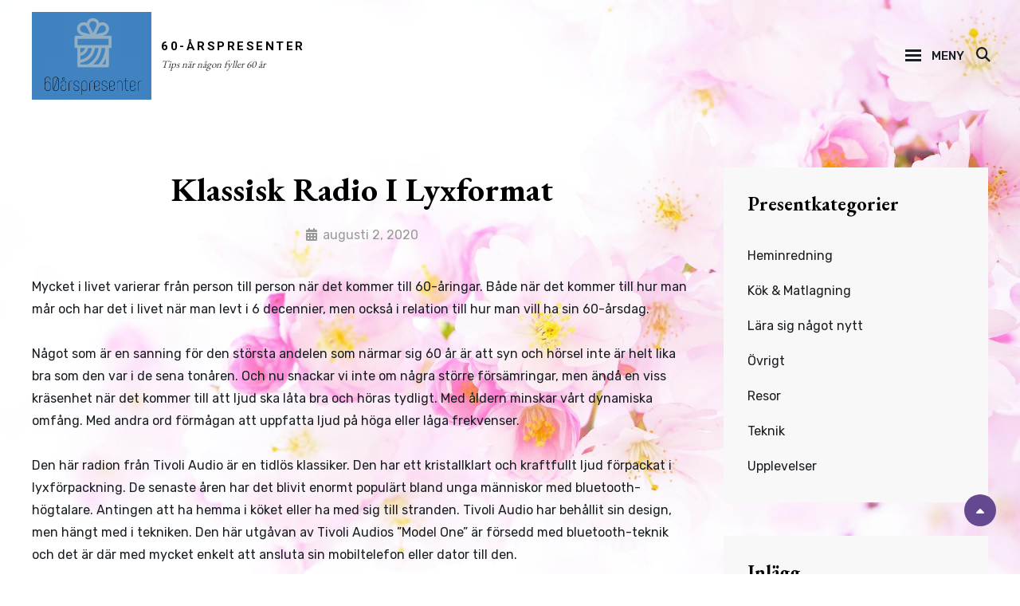

--- FILE ---
content_type: text/html; charset=UTF-8
request_url: https://www.xn--60rspresenter-qfb.se/2020/08/02/klassisk-radio-i-lyxformat/
body_size: 10683
content:
<!DOCTYPE html>
<html lang="sv-SE">
<head>
	<meta charset="UTF-8">
	<meta name="viewport" content="width=device-width, initial-scale=1">
	<link rel="profile" href="http://gmpg.org/xfn/11">

	<title>Klassisk radio i lyxformat &#8211; 60-&aring;rspresenter</title>
<meta name='robots' content='max-image-preview:large' />
<link rel='dns-prefetch' href='//fonts.googleapis.com' />
<link href='https://fonts.gstatic.com' crossorigin rel='preconnect' />
<link rel="alternate" type="application/rss+xml" title="60-&aring;rspresenter &raquo; Webbflöde" href="https://www.xn--60rspresenter-qfb.se/feed/" />
<link rel="alternate" type="application/rss+xml" title="60-&aring;rspresenter &raquo; Kommentarsflöde" href="https://www.xn--60rspresenter-qfb.se/comments/feed/" />
<link rel="alternate" type="application/rss+xml" title="60-&aring;rspresenter &raquo; Kommentarsflöde för Klassisk radio i lyxformat" href="https://www.xn--60rspresenter-qfb.se/2020/08/02/klassisk-radio-i-lyxformat/feed/" />
<link rel="alternate" title="oEmbed (JSON)" type="application/json+oembed" href="https://www.xn--60rspresenter-qfb.se/wp-json/oembed/1.0/embed?url=https%3A%2F%2Fwww.xn--60rspresenter-qfb.se%2F2020%2F08%2F02%2Fklassisk-radio-i-lyxformat%2F" />
<link rel="alternate" title="oEmbed (XML)" type="text/xml+oembed" href="https://www.xn--60rspresenter-qfb.se/wp-json/oembed/1.0/embed?url=https%3A%2F%2Fwww.xn--60rspresenter-qfb.se%2F2020%2F08%2F02%2Fklassisk-radio-i-lyxformat%2F&#038;format=xml" />
<style id='wp-img-auto-sizes-contain-inline-css' type='text/css'>
img:is([sizes=auto i],[sizes^="auto," i]){contain-intrinsic-size:3000px 1500px}
/*# sourceURL=wp-img-auto-sizes-contain-inline-css */
</style>
<style id='wp-emoji-styles-inline-css' type='text/css'>

	img.wp-smiley, img.emoji {
		display: inline !important;
		border: none !important;
		box-shadow: none !important;
		height: 1em !important;
		width: 1em !important;
		margin: 0 0.07em !important;
		vertical-align: -0.1em !important;
		background: none !important;
		padding: 0 !important;
	}
/*# sourceURL=wp-emoji-styles-inline-css */
</style>
<style id='wp-block-library-inline-css' type='text/css'>
:root{--wp-block-synced-color:#7a00df;--wp-block-synced-color--rgb:122,0,223;--wp-bound-block-color:var(--wp-block-synced-color);--wp-editor-canvas-background:#ddd;--wp-admin-theme-color:#007cba;--wp-admin-theme-color--rgb:0,124,186;--wp-admin-theme-color-darker-10:#006ba1;--wp-admin-theme-color-darker-10--rgb:0,107,160.5;--wp-admin-theme-color-darker-20:#005a87;--wp-admin-theme-color-darker-20--rgb:0,90,135;--wp-admin-border-width-focus:2px}@media (min-resolution:192dpi){:root{--wp-admin-border-width-focus:1.5px}}.wp-element-button{cursor:pointer}:root .has-very-light-gray-background-color{background-color:#eee}:root .has-very-dark-gray-background-color{background-color:#313131}:root .has-very-light-gray-color{color:#eee}:root .has-very-dark-gray-color{color:#313131}:root .has-vivid-green-cyan-to-vivid-cyan-blue-gradient-background{background:linear-gradient(135deg,#00d084,#0693e3)}:root .has-purple-crush-gradient-background{background:linear-gradient(135deg,#34e2e4,#4721fb 50%,#ab1dfe)}:root .has-hazy-dawn-gradient-background{background:linear-gradient(135deg,#faaca8,#dad0ec)}:root .has-subdued-olive-gradient-background{background:linear-gradient(135deg,#fafae1,#67a671)}:root .has-atomic-cream-gradient-background{background:linear-gradient(135deg,#fdd79a,#004a59)}:root .has-nightshade-gradient-background{background:linear-gradient(135deg,#330968,#31cdcf)}:root .has-midnight-gradient-background{background:linear-gradient(135deg,#020381,#2874fc)}:root{--wp--preset--font-size--normal:16px;--wp--preset--font-size--huge:42px}.has-regular-font-size{font-size:1em}.has-larger-font-size{font-size:2.625em}.has-normal-font-size{font-size:var(--wp--preset--font-size--normal)}.has-huge-font-size{font-size:var(--wp--preset--font-size--huge)}.has-text-align-center{text-align:center}.has-text-align-left{text-align:left}.has-text-align-right{text-align:right}.has-fit-text{white-space:nowrap!important}#end-resizable-editor-section{display:none}.aligncenter{clear:both}.items-justified-left{justify-content:flex-start}.items-justified-center{justify-content:center}.items-justified-right{justify-content:flex-end}.items-justified-space-between{justify-content:space-between}.screen-reader-text{border:0;clip-path:inset(50%);height:1px;margin:-1px;overflow:hidden;padding:0;position:absolute;width:1px;word-wrap:normal!important}.screen-reader-text:focus{background-color:#ddd;clip-path:none;color:#444;display:block;font-size:1em;height:auto;left:5px;line-height:normal;padding:15px 23px 14px;text-decoration:none;top:5px;width:auto;z-index:100000}html :where(.has-border-color){border-style:solid}html :where([style*=border-top-color]){border-top-style:solid}html :where([style*=border-right-color]){border-right-style:solid}html :where([style*=border-bottom-color]){border-bottom-style:solid}html :where([style*=border-left-color]){border-left-style:solid}html :where([style*=border-width]){border-style:solid}html :where([style*=border-top-width]){border-top-style:solid}html :where([style*=border-right-width]){border-right-style:solid}html :where([style*=border-bottom-width]){border-bottom-style:solid}html :where([style*=border-left-width]){border-left-style:solid}html :where(img[class*=wp-image-]){height:auto;max-width:100%}:where(figure){margin:0 0 1em}html :where(.is-position-sticky){--wp-admin--admin-bar--position-offset:var(--wp-admin--admin-bar--height,0px)}@media screen and (max-width:600px){html :where(.is-position-sticky){--wp-admin--admin-bar--position-offset:0px}}

/*# sourceURL=wp-block-library-inline-css */
</style><style id='wp-block-list-inline-css' type='text/css'>
ol,ul{box-sizing:border-box}:root :where(.wp-block-list.has-background){padding:1.25em 2.375em}
/*# sourceURL=https://www.xn--60rspresenter-qfb.se/wp-includes/blocks/list/style.min.css */
</style>
<style id='wp-block-paragraph-inline-css' type='text/css'>
.is-small-text{font-size:.875em}.is-regular-text{font-size:1em}.is-large-text{font-size:2.25em}.is-larger-text{font-size:3em}.has-drop-cap:not(:focus):first-letter{float:left;font-size:8.4em;font-style:normal;font-weight:100;line-height:.68;margin:.05em .1em 0 0;text-transform:uppercase}body.rtl .has-drop-cap:not(:focus):first-letter{float:none;margin-left:.1em}p.has-drop-cap.has-background{overflow:hidden}:root :where(p.has-background){padding:1.25em 2.375em}:where(p.has-text-color:not(.has-link-color)) a{color:inherit}p.has-text-align-left[style*="writing-mode:vertical-lr"],p.has-text-align-right[style*="writing-mode:vertical-rl"]{rotate:180deg}
/*# sourceURL=https://www.xn--60rspresenter-qfb.se/wp-includes/blocks/paragraph/style.min.css */
</style>
<style id='global-styles-inline-css' type='text/css'>
:root{--wp--preset--aspect-ratio--square: 1;--wp--preset--aspect-ratio--4-3: 4/3;--wp--preset--aspect-ratio--3-4: 3/4;--wp--preset--aspect-ratio--3-2: 3/2;--wp--preset--aspect-ratio--2-3: 2/3;--wp--preset--aspect-ratio--16-9: 16/9;--wp--preset--aspect-ratio--9-16: 9/16;--wp--preset--color--black: #000000;--wp--preset--color--cyan-bluish-gray: #abb8c3;--wp--preset--color--white: #ffffff;--wp--preset--color--pale-pink: #f78da7;--wp--preset--color--vivid-red: #cf2e2e;--wp--preset--color--luminous-vivid-orange: #ff6900;--wp--preset--color--luminous-vivid-amber: #fcb900;--wp--preset--color--light-green-cyan: #7bdcb5;--wp--preset--color--vivid-green-cyan: #00d084;--wp--preset--color--pale-cyan-blue: #8ed1fc;--wp--preset--color--vivid-cyan-blue: #0693e3;--wp--preset--color--vivid-purple: #9b51e0;--wp--preset--color--medium-black: #333333;--wp--preset--color--gray: #999999;--wp--preset--color--light-gray: #f6f6f6;--wp--preset--color--yellow: #e87785;--wp--preset--color--purple: #64488E;--wp--preset--gradient--vivid-cyan-blue-to-vivid-purple: linear-gradient(135deg,rgb(6,147,227) 0%,rgb(155,81,224) 100%);--wp--preset--gradient--light-green-cyan-to-vivid-green-cyan: linear-gradient(135deg,rgb(122,220,180) 0%,rgb(0,208,130) 100%);--wp--preset--gradient--luminous-vivid-amber-to-luminous-vivid-orange: linear-gradient(135deg,rgb(252,185,0) 0%,rgb(255,105,0) 100%);--wp--preset--gradient--luminous-vivid-orange-to-vivid-red: linear-gradient(135deg,rgb(255,105,0) 0%,rgb(207,46,46) 100%);--wp--preset--gradient--very-light-gray-to-cyan-bluish-gray: linear-gradient(135deg,rgb(238,238,238) 0%,rgb(169,184,195) 100%);--wp--preset--gradient--cool-to-warm-spectrum: linear-gradient(135deg,rgb(74,234,220) 0%,rgb(151,120,209) 20%,rgb(207,42,186) 40%,rgb(238,44,130) 60%,rgb(251,105,98) 80%,rgb(254,248,76) 100%);--wp--preset--gradient--blush-light-purple: linear-gradient(135deg,rgb(255,206,236) 0%,rgb(152,150,240) 100%);--wp--preset--gradient--blush-bordeaux: linear-gradient(135deg,rgb(254,205,165) 0%,rgb(254,45,45) 50%,rgb(107,0,62) 100%);--wp--preset--gradient--luminous-dusk: linear-gradient(135deg,rgb(255,203,112) 0%,rgb(199,81,192) 50%,rgb(65,88,208) 100%);--wp--preset--gradient--pale-ocean: linear-gradient(135deg,rgb(255,245,203) 0%,rgb(182,227,212) 50%,rgb(51,167,181) 100%);--wp--preset--gradient--electric-grass: linear-gradient(135deg,rgb(202,248,128) 0%,rgb(113,206,126) 100%);--wp--preset--gradient--midnight: linear-gradient(135deg,rgb(2,3,129) 0%,rgb(40,116,252) 100%);--wp--preset--font-size--small: 14px;--wp--preset--font-size--medium: 20px;--wp--preset--font-size--large: 42px;--wp--preset--font-size--x-large: 42px;--wp--preset--font-size--normal: 16px;--wp--preset--font-size--huge: 56px;--wp--preset--spacing--20: 0.44rem;--wp--preset--spacing--30: 0.67rem;--wp--preset--spacing--40: 1rem;--wp--preset--spacing--50: 1.5rem;--wp--preset--spacing--60: 2.25rem;--wp--preset--spacing--70: 3.38rem;--wp--preset--spacing--80: 5.06rem;--wp--preset--shadow--natural: 6px 6px 9px rgba(0, 0, 0, 0.2);--wp--preset--shadow--deep: 12px 12px 50px rgba(0, 0, 0, 0.4);--wp--preset--shadow--sharp: 6px 6px 0px rgba(0, 0, 0, 0.2);--wp--preset--shadow--outlined: 6px 6px 0px -3px rgb(255, 255, 255), 6px 6px rgb(0, 0, 0);--wp--preset--shadow--crisp: 6px 6px 0px rgb(0, 0, 0);}:where(.is-layout-flex){gap: 0.5em;}:where(.is-layout-grid){gap: 0.5em;}body .is-layout-flex{display: flex;}.is-layout-flex{flex-wrap: wrap;align-items: center;}.is-layout-flex > :is(*, div){margin: 0;}body .is-layout-grid{display: grid;}.is-layout-grid > :is(*, div){margin: 0;}:where(.wp-block-columns.is-layout-flex){gap: 2em;}:where(.wp-block-columns.is-layout-grid){gap: 2em;}:where(.wp-block-post-template.is-layout-flex){gap: 1.25em;}:where(.wp-block-post-template.is-layout-grid){gap: 1.25em;}.has-black-color{color: var(--wp--preset--color--black) !important;}.has-cyan-bluish-gray-color{color: var(--wp--preset--color--cyan-bluish-gray) !important;}.has-white-color{color: var(--wp--preset--color--white) !important;}.has-pale-pink-color{color: var(--wp--preset--color--pale-pink) !important;}.has-vivid-red-color{color: var(--wp--preset--color--vivid-red) !important;}.has-luminous-vivid-orange-color{color: var(--wp--preset--color--luminous-vivid-orange) !important;}.has-luminous-vivid-amber-color{color: var(--wp--preset--color--luminous-vivid-amber) !important;}.has-light-green-cyan-color{color: var(--wp--preset--color--light-green-cyan) !important;}.has-vivid-green-cyan-color{color: var(--wp--preset--color--vivid-green-cyan) !important;}.has-pale-cyan-blue-color{color: var(--wp--preset--color--pale-cyan-blue) !important;}.has-vivid-cyan-blue-color{color: var(--wp--preset--color--vivid-cyan-blue) !important;}.has-vivid-purple-color{color: var(--wp--preset--color--vivid-purple) !important;}.has-black-background-color{background-color: var(--wp--preset--color--black) !important;}.has-cyan-bluish-gray-background-color{background-color: var(--wp--preset--color--cyan-bluish-gray) !important;}.has-white-background-color{background-color: var(--wp--preset--color--white) !important;}.has-pale-pink-background-color{background-color: var(--wp--preset--color--pale-pink) !important;}.has-vivid-red-background-color{background-color: var(--wp--preset--color--vivid-red) !important;}.has-luminous-vivid-orange-background-color{background-color: var(--wp--preset--color--luminous-vivid-orange) !important;}.has-luminous-vivid-amber-background-color{background-color: var(--wp--preset--color--luminous-vivid-amber) !important;}.has-light-green-cyan-background-color{background-color: var(--wp--preset--color--light-green-cyan) !important;}.has-vivid-green-cyan-background-color{background-color: var(--wp--preset--color--vivid-green-cyan) !important;}.has-pale-cyan-blue-background-color{background-color: var(--wp--preset--color--pale-cyan-blue) !important;}.has-vivid-cyan-blue-background-color{background-color: var(--wp--preset--color--vivid-cyan-blue) !important;}.has-vivid-purple-background-color{background-color: var(--wp--preset--color--vivid-purple) !important;}.has-black-border-color{border-color: var(--wp--preset--color--black) !important;}.has-cyan-bluish-gray-border-color{border-color: var(--wp--preset--color--cyan-bluish-gray) !important;}.has-white-border-color{border-color: var(--wp--preset--color--white) !important;}.has-pale-pink-border-color{border-color: var(--wp--preset--color--pale-pink) !important;}.has-vivid-red-border-color{border-color: var(--wp--preset--color--vivid-red) !important;}.has-luminous-vivid-orange-border-color{border-color: var(--wp--preset--color--luminous-vivid-orange) !important;}.has-luminous-vivid-amber-border-color{border-color: var(--wp--preset--color--luminous-vivid-amber) !important;}.has-light-green-cyan-border-color{border-color: var(--wp--preset--color--light-green-cyan) !important;}.has-vivid-green-cyan-border-color{border-color: var(--wp--preset--color--vivid-green-cyan) !important;}.has-pale-cyan-blue-border-color{border-color: var(--wp--preset--color--pale-cyan-blue) !important;}.has-vivid-cyan-blue-border-color{border-color: var(--wp--preset--color--vivid-cyan-blue) !important;}.has-vivid-purple-border-color{border-color: var(--wp--preset--color--vivid-purple) !important;}.has-vivid-cyan-blue-to-vivid-purple-gradient-background{background: var(--wp--preset--gradient--vivid-cyan-blue-to-vivid-purple) !important;}.has-light-green-cyan-to-vivid-green-cyan-gradient-background{background: var(--wp--preset--gradient--light-green-cyan-to-vivid-green-cyan) !important;}.has-luminous-vivid-amber-to-luminous-vivid-orange-gradient-background{background: var(--wp--preset--gradient--luminous-vivid-amber-to-luminous-vivid-orange) !important;}.has-luminous-vivid-orange-to-vivid-red-gradient-background{background: var(--wp--preset--gradient--luminous-vivid-orange-to-vivid-red) !important;}.has-very-light-gray-to-cyan-bluish-gray-gradient-background{background: var(--wp--preset--gradient--very-light-gray-to-cyan-bluish-gray) !important;}.has-cool-to-warm-spectrum-gradient-background{background: var(--wp--preset--gradient--cool-to-warm-spectrum) !important;}.has-blush-light-purple-gradient-background{background: var(--wp--preset--gradient--blush-light-purple) !important;}.has-blush-bordeaux-gradient-background{background: var(--wp--preset--gradient--blush-bordeaux) !important;}.has-luminous-dusk-gradient-background{background: var(--wp--preset--gradient--luminous-dusk) !important;}.has-pale-ocean-gradient-background{background: var(--wp--preset--gradient--pale-ocean) !important;}.has-electric-grass-gradient-background{background: var(--wp--preset--gradient--electric-grass) !important;}.has-midnight-gradient-background{background: var(--wp--preset--gradient--midnight) !important;}.has-small-font-size{font-size: var(--wp--preset--font-size--small) !important;}.has-medium-font-size{font-size: var(--wp--preset--font-size--medium) !important;}.has-large-font-size{font-size: var(--wp--preset--font-size--large) !important;}.has-x-large-font-size{font-size: var(--wp--preset--font-size--x-large) !important;}
/*# sourceURL=global-styles-inline-css */
</style>

<style id='classic-theme-styles-inline-css' type='text/css'>
/*! This file is auto-generated */
.wp-block-button__link{color:#fff;background-color:#32373c;border-radius:9999px;box-shadow:none;text-decoration:none;padding:calc(.667em + 2px) calc(1.333em + 2px);font-size:1.125em}.wp-block-file__button{background:#32373c;color:#fff;text-decoration:none}
/*# sourceURL=/wp-includes/css/classic-themes.min.css */
</style>
<link rel='stylesheet' id='catch-sketch-fonts-css' href='https://fonts.googleapis.com/css?family=Rubik%3A300%2C400%2C500%2C700%2C900%7CRoboto%3A300%2C400%2C500%2C700%2C900%7CEB+Garamond%3A300%2C400%2C500%2C700%2C900&#038;subset=latin%2Clatin-ext' type='text/css' media='all' />
<link rel='stylesheet' id='font-awesome-css' href='https://www.xn--60rspresenter-qfb.se/wp-content/themes/catch-sketch/assets/css/font-awesome/css/all.min.css?ver=6.7.2' type='text/css' media='all' />
<link rel='stylesheet' id='catch-sketch-style-css' href='https://www.xn--60rspresenter-qfb.se/wp-content/themes/catch-sketch/style.css?ver=20251215-15832' type='text/css' media='all' />
<style id='catch-sketch-style-inline-css' type='text/css'>
.testimonials-content-wrapper {
			background-image: url("https://www.xn--60rspresenter-qfb.se/wp-content/themes/catch-sketch/assets/images/testimonial-bg.png");
			background-attachment: scroll;
			background-repeat: no-repeat;
			background-size: cover;
			background-position: center center;
		}
.custom-header:after { background-color: rgba(0, 0, 0, 0); } 
/*# sourceURL=catch-sketch-style-inline-css */
</style>
<link rel='stylesheet' id='catch-sketch-block-style-css' href='https://www.xn--60rspresenter-qfb.se/wp-content/themes/catch-sketch/assets/css/blocks.css?ver=1.0' type='text/css' media='all' />
<link rel='stylesheet' id='myStyleSheets-css' href='https://www.xn--60rspresenter-qfb.se/wp-content/plugins/wp-latest-posts/css/wplp_front.css?ver=5.0.11' type='text/css' media='all' />
<script type="text/javascript" src="https://www.xn--60rspresenter-qfb.se/wp-includes/js/jquery/jquery.min.js?ver=3.7.1" id="jquery-core-js"></script>
<script type="text/javascript" src="https://www.xn--60rspresenter-qfb.se/wp-includes/js/jquery/jquery-migrate.min.js?ver=3.4.1" id="jquery-migrate-js"></script>
<link rel="https://api.w.org/" href="https://www.xn--60rspresenter-qfb.se/wp-json/" /><link rel="alternate" title="JSON" type="application/json" href="https://www.xn--60rspresenter-qfb.se/wp-json/wp/v2/posts/31" /><link rel="EditURI" type="application/rsd+xml" title="RSD" href="https://www.xn--60rspresenter-qfb.se/xmlrpc.php?rsd" />
<meta name="generator" content="WordPress 6.9" />
<link rel="canonical" href="https://www.xn--60rspresenter-qfb.se/2020/08/02/klassisk-radio-i-lyxformat/" />
<link rel='shortlink' href='https://www.xn--60rspresenter-qfb.se/?p=31' />
<link rel="pingback" href="https://www.xn--60rspresenter-qfb.se/xmlrpc.php">		<style type="text/css">
					.site-title a,
			.site-description {
				color: ##000000;
			}
				</style>
		<style type="text/css" id="custom-background-css">
body.custom-background { background-image: url("https://www.xn--60rspresenter-qfb.se/wp-content/uploads/2022/12/blommor-bg.jpg"); background-position: left top; background-size: cover; background-repeat: no-repeat; background-attachment: fixed; }
</style>
			<style type="text/css" id="wp-custom-css">
			.entry-content a {
    text-decoration: underline;
	color: darkblue
}		</style>
		</head>

<body class="wp-singular post-template-default single single-post postid-31 single-format-standard custom-background wp-custom-logo wp-embed-responsive wp-theme-catch-sketch navigation-default fluid-layout two-columns-layout content-left no-header-media-image no-header-media-text no-featured-slider content-has-padding-top color-scheme-default">

	
	<div id="page" class="site">
		<a class="skip-link screen-reader-text" href="#content">Gå till innehållet</a>

		<header id="masthead" class="site-header">
			<div class="wrapper">
				<div class="site-header-main">
					<div class="site-branding">
	<a href="https://www.xn--60rspresenter-qfb.se/" class="custom-logo-link" rel="home"><img width="590" height="432" src="https://www.xn--60rspresenter-qfb.se/wp-content/uploads/2020/08/cropped-60logo.png" class="custom-logo" alt="60-&aring;rspresenter" decoding="async" fetchpriority="high" srcset="https://www.xn--60rspresenter-qfb.se/wp-content/uploads/2020/08/cropped-60logo.png 590w, https://www.xn--60rspresenter-qfb.se/wp-content/uploads/2020/08/cropped-60logo-300x220.png 300w" sizes="(max-width: 590px) 100vw, 590px" /></a>
	<a class="scrolled-logo-link" href="https://www.xn--60rspresenter-qfb.se/" title="60-&aring;rspresenter">
		
		<img class="scrolled-logo" alt="60-&aring;rspresenter" src="https://www.xn--60rspresenter-qfb.se/wp-content/uploads/2020/08/cropped-60logo.png">
	</a>
	
	<div class="site-identity">
					<p class="site-title"><a href="https://www.xn--60rspresenter-qfb.se/" rel="home">60-&aring;rspresenter</a></p>
		
					<p class="site-description">Tips n&auml;r n&aring;gon fyller 60 &aring;r</p>
			</div>
</div><!-- .site-branding -->

					<div id="site-header-menu" class="site-header-menu">
	<div id="primary-menu-wrapper" class="menu-wrapper">

		<div class="header-overlay"></div>

		<div class="menu-toggle-wrapper">
			<button id="menu-toggle" class="menu-toggle" aria-controls="top-menu" aria-expanded="false">
				<div class="menu-bars">
					<div class="bars bar1"></div>
	  				<div class="bars bar2"></div>
	  				<div class="bars bar3"></div>
  				</div>
				<span class="menu-label">Meny</span>
			</button>
		</div><!-- .menu-toggle-wrapper -->

		<div class="menu-inside-wrapper">
			
				
	<nav id="site-navigation" class="main-navigation default-page-menu" role="navigation" aria-label="Huvudmeny">
		<div class="primary-menu-container"><ul id="menu-primary-items" class="menu nav-menu"><li class="page_item page-item-2"><a href="https://www.xn--60rspresenter-qfb.se/">60årspresenter</a></li></ul></div>

	</nav><!-- .main-navigation -->

					<div class="mobile-social-search">
						<div class="search-container">
							

<form role="search" method="get" class="search-form" action="https://www.xn--60rspresenter-qfb.se/">
	<label for="search-form-69531760c3c54">
		<span class="screen-reader-text">Sök efter:</span>
	</label>
	<input type="search" id="search-form-69531760c3c54" class="search-field" placeholder="Sök ..." value="" name="s" title="Sök efter:">

	<button type="submit" class="search-submit fa fa-search"></button>
</form>
						</div>
					</div><!-- .mobile-social-search -->
		</div><!-- .menu-inside-wrapper -->
	</div><!-- #primary-menu-wrapper.menu-wrapper -->

	<div class="search-social-container">
		<div id="primary-search-wrapper" class="menu-wrapper">
			<div class="menu-toggle-wrapper">
				<button id="social-search-toggle" class="menu-toggle">
					<span class="menu-label screen-reader-text">Sök</span>
				</button>
			</div><!-- .menu-toggle-wrapper -->

			<div class="menu-inside-wrapper">
				<div class="search-container">
					

<form role="search" method="get" class="search-form" action="https://www.xn--60rspresenter-qfb.se/">
	<label for="search-form-69531760c3d6e">
		<span class="screen-reader-text">Sök efter:</span>
	</label>
	<input type="search" id="search-form-69531760c3d6e" class="search-field" placeholder="Sök ..." value="" name="s" title="Sök efter:">

	<button type="submit" class="search-submit fa fa-search"></button>
</form>
				</div>
			</div><!-- .menu-inside-wrapper -->
		</div><!-- #social-search-wrapper.menu-wrapper -->
	</div> <!-- .search-social-container -->

	
	</div><!-- .site-header-menu -->




				</div> <!-- .site-header-main -->

				<!-- <div id="header-navigation-area">
									</div> --> <!-- #header-navigation-area -->

			</div> <!-- .wrapper -->
		</header><!-- #masthead -->

		<div class="below-site-header">

			<div class="site-overlay"><span class="screen-reader-text">Överlägg</span></div>

			







			<div id="content" class="site-content section">
				<div class="wrapper">

	<div id="primary" class="content-area">
			<main id="main" class="site-main">
				<div class="singular-content-wrap">
					
<article id="post-31" class="post-31 post type-post status-publish format-standard has-post-thumbnail hentry category-heminredning category-teknik">
	<!-- Page/Post Single Image Disabled -->
	<div class="entry-container">
		
		<header class="entry-header">
			<h1 class="entry-title">Klassisk radio i lyxformat</h1>
						<div class="entry-meta">
				<span class="byline screen-reader-text"> <span class="author-label screen-reader-text">Av </span> <span class="author vcard"><a class="url fn n" href="https://www.xn--60rspresenter-qfb.se/author/admin/">admin</a></span></span><span class="posted-on"><span class="date-label"> </span><a href="https://www.xn--60rspresenter-qfb.se/2020/08/02/klassisk-radio-i-lyxformat/" rel="bookmark"><time class="entry-date published" datetime="2020-08-02T12:18:17+00:00">augusti 2, 2020</time><time class="updated" datetime="2020-08-10T07:24:13+00:00">augusti 10, 2020</time></a></span>			</div><!-- .entry-meta -->
					</header><!-- .entry-header -->

		
		<div class="entry-content">
			
<p>Mycket i livet varierar från person till person när det kommer till 60-åringar. Både när det kommer till hur man mår och har det i livet när man levt i 6 decennier, men också i relation till hur man vill ha sin 60-årsdag.</p>



<p>Något som är en sanning för den största andelen som närmar sig 60 år är att syn och hörsel inte är helt lika bra som den var i de sena tonåren. Och nu snackar vi inte om några större försämringar, men ändå en viss kräsenhet när det kommer till att ljud ska låta bra och höras tydligt. Med åldern minskar vårt dynamiska omfång. Med andra ord förmågan att uppfatta ljud på höga eller låga frekvenser.</p>



<p>Den här radion från Tivoli Audio är en tidlös klassiker. Den har ett kristallklart och kraftfullt ljud förpackat i lyxförpackning. De senaste åren har det blivit enormt populärt bland unga människor med bluetooth-högtalare. Antingen att ha hemma i köket eller ha med sig till stranden. Tivoli Audio har behållit sin design, men hängt med i tekniken. Den här utgåvan av Tivoli Audios &#8221;Model One&#8221; är försedd med bluetooth-teknik och det är där med mycket enkelt att ansluta sin mobiltelefon eller dator till den.</p>



<p>Men för de flesta kommer det här med största sannolikhet vara en gedigen köksradio. Med sin tyngd, sin anatomiskt finkänsliga tunerratt, och design så kommer den här radion vara med din 60-årsjubliar i många år framöver. Med ett enkelt knix skiftar du mellan FM, AM eller bluetooth.</p>



<p>En present som passar så väl den inbitna radiolyssnaren som musikentusiasten som vill lira musik via Spotify i mobilen.</p>



<ul class="wp-block-list"><li>Köp den här: <a href="http://www.xn--60rspresenter-qfb.se/extern-lank/cdon-radio">CDon.se</a></li><li>Pris: 2.190 kr</li></ul>



<p></p>
			</div> <!-- .entry-content -->

		<footer class="entry-footer">
			<div class="entry-meta">
				<span class="cat-links"><span class="cat-text screen-reader-text">Kategorier</span><a href="https://www.xn--60rspresenter-qfb.se/category/heminredning/" rel="category tag">Heminredning</a> <a href="https://www.xn--60rspresenter-qfb.se/category/teknik/" rel="category tag">Teknik</a></span>			</div><!-- .entry-meta -->
					</footer><!-- .entry-footer -->
	</div> <!-- .entry-container -->
</article><!-- #post- -->





	<nav class="navigation post-navigation" aria-label="Inlägg">
		<h2 class="screen-reader-text">Inläggsnavigering</h2>
		<div class="nav-links"><div class="nav-previous"><a href="https://www.xn--60rspresenter-qfb.se/2020/07/25/ett-vaggur-som-forandrar-hela-rummet/" rel="prev"><span class="nav-subtitle">Föregående</span><span class="nav-title">Ett väggur som förändrar hela rummet!</span></a></div><div class="nav-next"><a href="https://www.xn--60rspresenter-qfb.se/2020/08/07/vandringsresa-i-albanien-och-nordmakedoninen/" rel="next"><span class="nav-subtitle">Nästa</span><span class="nav-title">Vandringsresa i Albanien och Nordmakedoninen</span></a></div></div>
	</nav>
<div id="comments" class="comments-area">

		<div id="respond" class="comment-respond">
		<h3 id="reply-title" class="comment-reply-title">Lämna ett svar <small><a rel="nofollow" id="cancel-comment-reply-link" href="/2020/08/02/klassisk-radio-i-lyxformat/#respond" style="display:none;">Avbryt svar</a></small></h3><form action="https://www.xn--60rspresenter-qfb.se/wp-comments-post.php" method="post" id="commentform" class="comment-form"><p class="comment-notes"><span id="email-notes">Din e-postadress kommer inte publiceras.</span> <span class="required-field-message">Obligatoriska fält är märkta <span class="required">*</span></span></p><p class="comment-form-comment"><label for="comment">Kommentar <span class="required">*</span></label> <textarea id="comment" name="comment" cols="45" rows="8" maxlength="65525" required></textarea></p><p class="comment-form-author"><label for="author">Namn <span class="required">*</span></label> <input id="author" name="author" type="text" value="" size="30" maxlength="245" autocomplete="name" required /></p>
<p class="comment-form-email"><label for="email">E-postadress <span class="required">*</span></label> <input id="email" name="email" type="email" value="" size="30" maxlength="100" aria-describedby="email-notes" autocomplete="email" required /></p>
<p class="comment-form-url"><label for="url">Webbplats</label> <input id="url" name="url" type="url" value="" size="30" maxlength="200" autocomplete="url" /></p>
<p class="comment-form-cookies-consent"><input id="wp-comment-cookies-consent" name="wp-comment-cookies-consent" type="checkbox" value="yes" /> <label for="wp-comment-cookies-consent">Spara mitt namn, min e-postadress och webbplats i denna webbläsare till nästa gång jag skriver en kommentar.</label></p>
<p class="form-submit"><input name="submit" type="submit" id="submit" class="submit" value="Publicera kommentar" /> <input type='hidden' name='comment_post_ID' value='31' id='comment_post_ID' />
<input type='hidden' name='comment_parent' id='comment_parent' value='0' />
</p><!-- Anti-spam plugin wordpress.org/plugins/anti-spam/ --><div class="wantispam-required-fields"><input type="hidden" name="wantispam_t" class="wantispam-control wantispam-control-t" value="1767053152" /><div class="wantispam-group wantispam-group-q" style="clear: both;">
					<label>Current ye@r <span class="required">*</span></label>
					<input type="hidden" name="wantispam_a" class="wantispam-control wantispam-control-a" value="2025" />
					<input type="text" name="wantispam_q" class="wantispam-control wantispam-control-q" value="7.3.5" autocomplete="off" />
				  </div>
<div class="wantispam-group wantispam-group-e" style="display: none;">
					<label>Leave this field empty</label>
					<input type="text" name="wantispam_e_email_url_website" class="wantispam-control wantispam-control-e" value="" autocomplete="off" />
				  </div>
</div><!--\End Anti-spam plugin --></form>	</div><!-- #respond -->
	
</div><!-- #comments -->
				</div> <!--  .singular-content-wrap -->
			</main><!-- #main -->
	</div><!-- #primary -->

<aside id="secondary" class="sidebar widget-area" role="complementary">
	<section id="categories-3" class="widget widget_categories"><div class="widget-wrap"><h2 class="widget-title">Presentkategorier</h2>
			<ul>
					<li class="cat-item cat-item-2"><a href="https://www.xn--60rspresenter-qfb.se/category/heminredning/">Heminredning</a>
</li>
	<li class="cat-item cat-item-6"><a href="https://www.xn--60rspresenter-qfb.se/category/kok-matlagning/">Kök &amp; Matlagning</a>
</li>
	<li class="cat-item cat-item-7"><a href="https://www.xn--60rspresenter-qfb.se/category/lara-sig-nagot-nytt/">Lära sig något nytt</a>
</li>
	<li class="cat-item cat-item-1"><a href="https://www.xn--60rspresenter-qfb.se/category/ovrigt/">Övrigt</a>
</li>
	<li class="cat-item cat-item-5"><a href="https://www.xn--60rspresenter-qfb.se/category/resor/">Resor</a>
</li>
	<li class="cat-item cat-item-4"><a href="https://www.xn--60rspresenter-qfb.se/category/teknik/">Teknik</a>
</li>
	<li class="cat-item cat-item-3"><a href="https://www.xn--60rspresenter-qfb.se/category/upplevelser/">Upplevelser</a>
</li>
			</ul>

			</div></section>
		<section id="recent-posts-3" class="widget widget_recent_entries"><div class="widget-wrap">
		<h2 class="widget-title">Inlägg</h2>
		<ul>
											<li>
					<a href="https://www.xn--60rspresenter-qfb.se/2024/04/29/hur-man-bor-tanka-nar-man-ska-ge-en-60-arspresent/">Hur man bör tänka när man ska ge en 60-årspresent</a>
									</li>
											<li>
					<a href="https://www.xn--60rspresenter-qfb.se/2023/11/15/upplev-kraften-i-en-racingbil/">Upplev kraften i en racingbil</a>
									</li>
											<li>
					<a href="https://www.xn--60rspresenter-qfb.se/2023/09/17/tre-upplevelsepresenter-som-passar-alla-som-fyller-60-ar/">Tre upplevelsepresenter som passar alla som fyller 60 år</a>
									</li>
											<li>
					<a href="https://www.xn--60rspresenter-qfb.se/2023/04/04/en-mat-och-vinkurs-pa-natet-med-mischa-billing/">En mat- och vinkurs på nätet med Mischa Billing</a>
									</li>
											<li>
					<a href="https://www.xn--60rspresenter-qfb.se/2023/02/04/3-saker-att-tanka-pa-nar-du-planerar-den-perfekta-60-arspresenten/">3 saker att tänka på när du planerar den perfekta 60-årspresenten</a>
									</li>
											<li>
					<a href="https://www.xn--60rspresenter-qfb.se/2022/12/16/en-prova-pa-kurs-i-att-dreja/">En prova på-kurs i att dreja</a>
									</li>
											<li>
					<a href="https://www.xn--60rspresenter-qfb.se/2022/11/28/bo-pa-vingard-i-frankrike/">Bo på vingård i Frankrike</a>
									</li>
											<li>
					<a href="https://www.xn--60rspresenter-qfb.se/2022/04/30/6-klassiska-presenttips-till-den-som-fyller-60-ar/">6 klassiska presenttips till den som fyller 60 år</a>
									</li>
											<li>
					<a href="https://www.xn--60rspresenter-qfb.se/2020/08/10/en-tidlos-bordslampa-med-stil-och-klass/">En tidlös bordslampa med stil och klass</a>
									</li>
											<li>
					<a href="https://www.xn--60rspresenter-qfb.se/2020/08/07/vandringsresa-i-albanien-och-nordmakedoninen/">Vandringsresa i Albanien och Nordmakedoninen</a>
									</li>
					</ul>

		</div></section></aside><!-- .sidebar .widget-area -->
			</div><!-- .wrapper -->
		</div><!-- #content -->

		
		<footer id="colophon" class="site-footer">
			

			<div id="site-generator">
	<div class="wrapper">

		
		<div class="site-info">
			Upphovsrätt &copy; 2025 <a href="https://www.xn--60rspresenter-qfb.se/">60-&aring;rspresenter</a>. Alla rättigheter förbehållna.  &#124; Catch Sketch&nbsp;av&nbsp;<a target="_blank" href="https://catchthemes.com/">Catch Themes</a>		</div> <!-- .site-info -->
	</div> <!-- .wrapper -->
</div><!-- #site-generator -->
		</footer><!-- #colophon -->
	</div> <!-- below-site-header -->
</div><!-- #page -->


		<div class="scrollup">
			<a href="#masthead" id="scrollup" class="fa fa-sort-asc" aria-hidden="true"><span class="screen-reader-text">Skrolla upp</span></a>
		</div><script type="speculationrules">
{"prefetch":[{"source":"document","where":{"and":[{"href_matches":"/*"},{"not":{"href_matches":["/wp-*.php","/wp-admin/*","/wp-content/uploads/*","/wp-content/*","/wp-content/plugins/*","/wp-content/themes/catch-sketch/*","/*\\?(.+)"]}},{"not":{"selector_matches":"a[rel~=\"nofollow\"]"}},{"not":{"selector_matches":".no-prefetch, .no-prefetch a"}}]},"eagerness":"conservative"}]}
</script>
<script type="text/javascript" src="https://www.xn--60rspresenter-qfb.se/wp-content/plugins/anti-spam/assets/js/anti-spam.js?ver=7.3.5" id="anti-spam-script-js"></script>
<script type="text/javascript" src="https://www.xn--60rspresenter-qfb.se/wp-content/themes/catch-sketch/assets/js/jquery.matchHeight.min.js?ver=20171226" id="jquery-match-height-js"></script>
<script type="text/javascript" id="catch-sketch-custom-script-js-extra">
/* <![CDATA[ */
var catchSketchScreenReaderText = {"expand":"expandera undermeny","collapse":"minimera undermeny"};
//# sourceURL=catch-sketch-custom-script-js-extra
/* ]]> */
</script>
<script type="text/javascript" src="https://www.xn--60rspresenter-qfb.se/wp-content/themes/catch-sketch/assets/js/custom-scripts.min.js?ver=20171226" id="catch-sketch-custom-script-js"></script>
<script type="text/javascript" src="https://www.xn--60rspresenter-qfb.se/wp-content/themes/catch-sketch/assets/js/navigation.min.js?ver=20171226" id="catch-sketch-navigation-js"></script>
<script type="text/javascript" src="https://www.xn--60rspresenter-qfb.se/wp-content/themes/catch-sketch/assets/js/skip-link-focus-fix.min.js?ver=20171226" id="catch-sketch-skip-link-focus-fix-js"></script>
<script type="text/javascript" src="https://www.xn--60rspresenter-qfb.se/wp-includes/js/comment-reply.min.js?ver=6.9" id="comment-reply-js" async="async" data-wp-strategy="async" fetchpriority="low"></script>
<script id="wp-emoji-settings" type="application/json">
{"baseUrl":"https://s.w.org/images/core/emoji/17.0.2/72x72/","ext":".png","svgUrl":"https://s.w.org/images/core/emoji/17.0.2/svg/","svgExt":".svg","source":{"concatemoji":"https://www.xn--60rspresenter-qfb.se/wp-includes/js/wp-emoji-release.min.js?ver=6.9"}}
</script>
<script type="module">
/* <![CDATA[ */
/*! This file is auto-generated */
const a=JSON.parse(document.getElementById("wp-emoji-settings").textContent),o=(window._wpemojiSettings=a,"wpEmojiSettingsSupports"),s=["flag","emoji"];function i(e){try{var t={supportTests:e,timestamp:(new Date).valueOf()};sessionStorage.setItem(o,JSON.stringify(t))}catch(e){}}function c(e,t,n){e.clearRect(0,0,e.canvas.width,e.canvas.height),e.fillText(t,0,0);t=new Uint32Array(e.getImageData(0,0,e.canvas.width,e.canvas.height).data);e.clearRect(0,0,e.canvas.width,e.canvas.height),e.fillText(n,0,0);const a=new Uint32Array(e.getImageData(0,0,e.canvas.width,e.canvas.height).data);return t.every((e,t)=>e===a[t])}function p(e,t){e.clearRect(0,0,e.canvas.width,e.canvas.height),e.fillText(t,0,0);var n=e.getImageData(16,16,1,1);for(let e=0;e<n.data.length;e++)if(0!==n.data[e])return!1;return!0}function u(e,t,n,a){switch(t){case"flag":return n(e,"\ud83c\udff3\ufe0f\u200d\u26a7\ufe0f","\ud83c\udff3\ufe0f\u200b\u26a7\ufe0f")?!1:!n(e,"\ud83c\udde8\ud83c\uddf6","\ud83c\udde8\u200b\ud83c\uddf6")&&!n(e,"\ud83c\udff4\udb40\udc67\udb40\udc62\udb40\udc65\udb40\udc6e\udb40\udc67\udb40\udc7f","\ud83c\udff4\u200b\udb40\udc67\u200b\udb40\udc62\u200b\udb40\udc65\u200b\udb40\udc6e\u200b\udb40\udc67\u200b\udb40\udc7f");case"emoji":return!a(e,"\ud83e\u1fac8")}return!1}function f(e,t,n,a){let r;const o=(r="undefined"!=typeof WorkerGlobalScope&&self instanceof WorkerGlobalScope?new OffscreenCanvas(300,150):document.createElement("canvas")).getContext("2d",{willReadFrequently:!0}),s=(o.textBaseline="top",o.font="600 32px Arial",{});return e.forEach(e=>{s[e]=t(o,e,n,a)}),s}function r(e){var t=document.createElement("script");t.src=e,t.defer=!0,document.head.appendChild(t)}a.supports={everything:!0,everythingExceptFlag:!0},new Promise(t=>{let n=function(){try{var e=JSON.parse(sessionStorage.getItem(o));if("object"==typeof e&&"number"==typeof e.timestamp&&(new Date).valueOf()<e.timestamp+604800&&"object"==typeof e.supportTests)return e.supportTests}catch(e){}return null}();if(!n){if("undefined"!=typeof Worker&&"undefined"!=typeof OffscreenCanvas&&"undefined"!=typeof URL&&URL.createObjectURL&&"undefined"!=typeof Blob)try{var e="postMessage("+f.toString()+"("+[JSON.stringify(s),u.toString(),c.toString(),p.toString()].join(",")+"));",a=new Blob([e],{type:"text/javascript"});const r=new Worker(URL.createObjectURL(a),{name:"wpTestEmojiSupports"});return void(r.onmessage=e=>{i(n=e.data),r.terminate(),t(n)})}catch(e){}i(n=f(s,u,c,p))}t(n)}).then(e=>{for(const n in e)a.supports[n]=e[n],a.supports.everything=a.supports.everything&&a.supports[n],"flag"!==n&&(a.supports.everythingExceptFlag=a.supports.everythingExceptFlag&&a.supports[n]);var t;a.supports.everythingExceptFlag=a.supports.everythingExceptFlag&&!a.supports.flag,a.supports.everything||((t=a.source||{}).concatemoji?r(t.concatemoji):t.wpemoji&&t.twemoji&&(r(t.twemoji),r(t.wpemoji)))});
//# sourceURL=https://www.xn--60rspresenter-qfb.se/wp-includes/js/wp-emoji-loader.min.js
/* ]]> */
</script>
</body>
</html>


--- FILE ---
content_type: text/css
request_url: https://www.xn--60rspresenter-qfb.se/wp-content/themes/catch-sketch/style.css?ver=20251215-15832
body_size: 49402
content:
/*
Theme Name: Catch Sketch
Theme URI: https://catchthemes.com/themes/catch-sketch/
Author: Catch Themes
Author URI: https://catchthemes.com/
Description: Catch Sketch is a clean and responsive multipurpose WordPress theme that is absolutely free of cost. The theme is versatile and comes with flexible features to adapt all kinds of business styles. Catch Sketch is completely responsive with an aesthetic and minimal design. It has been designed in a way that is perfect for promoting products and services. Be it a personal website, a corporate site or a photography blog, Catch Sketch is the best theme to go for. Your website will look aesthetically pleasing and professionally sleek. It comes with features like Featured Content, Featured Slider, Hero Content, Portfolio, Services, Social Icons, Testimonials, Incredible Support, WordPress Standard Codes, and more. With all of these basic features integrated into Catch Sketch, you sure can create a simple and elegant website with utter ease and speed. Catch Sketch is an innovative, simple yet feature-rich multipurpose theme that provides a flexible framework for any type of websites with a clean outlook. Express your thoughts and push your business to the next level with Catch Sketch. For more information, check out Theme Instructions at https://catchthemes.com/themes/catch-sketch/#theme-instructions, support at https://catchthemes.com/support/ and Demo at https://catchthemes.com/demo/catch-sketch/
Version: 2.2.1
Requires at least: 5.9
Tested up to: 6.9
Requires PHP: 5.6
License: GNU General Public License v3 or later
License URI: http://www.gnu.org/licenses/gpl-3.0.html
Text Domain: catch-sketch
Domain Path: /languages/
Tags: one-column, two-columns, right-sidebar, flexible-header, custom-background, custom-header, custom-menu, custom-logo, editor-style, featured-image-header, featured-images, footer-widgets, full-width-template, rtl-language-support, sticky-post, theme-options, threaded-comments, translation-ready, wide-blocks, block-styles, blog, photography, portfolio

Catch Sketch is based on Underscores http://underscores.me/, (C) 2012-2025 Automattic, Inc.
Underscores is distributed under the terms of the GNU GPL v2 or later.
*/
/*--------------------------------------------------------------
>>> TABLE OF CONTENTS:
----------------------------------------------------------------
# Variables
	## Color
	## Fonts
	## Structure
	## Transition
# Normalize
# Typography
	## Headings
	## Copy
# Elements
	## Color Selection
	## Lists
	## Tables
# Forms
	## Buttons
	## Fields
# Navigation
	## Next Previous
	## Social Menu Navigation
	## Menus
# Mixin
	## Mixin
# Modules
	## Alignments
	## Blocks
	## Clearings
# Sites
	#Primary
		## Archives
		## Comments
	# Secondary
		## Widget
--------------------------------------------------------------*/
/*--------------------------------------------------------------
## Colors
--------------------------------------------------------------*/
/*--------------------------------------------------------------
## Fonts
--------------------------------------------------------------*/
/*--------------------------------------------------------------
## Structure
--------------------------------------------------------------*/
/*--------------------------------------------------------------
## Transition
--------------------------------------------------------------*/
/*
Normalizing styles have been helped along thanks to the fine work of
Nicolas Gallagher and Jonathan Neal http://necolas.github.io/normalize.css/
*/
/*--------------------------------------------------------------
# Normalize
--------------------------------------------------------------*/
/* normalize.css v8.0.0 | MIT License | github.com/necolas/normalize.css */
/* Document
	 ========================================================================== */
/**
 * 1. Correct the line height in all browsers.
 * 2. Prevent adjustments of font size after orientation changes in iOS.
 */
html {
  line-height: 1.15;
  /* 1 */
  -webkit-text-size-adjust: 100%;
  /* 2 */ }

/* Sections
	 ========================================================================== */
/**
 * Remove the margin in all browsers.
 */
body {
  margin: 0; }

/**
 * Correct the font size and margin on `h1` elements within `section` and
 * `article` contexts in Chrome, Firefox, and Safari.
 */
h1 {
  font-size: 2em;
  margin: 0.67em 0; }

/* Grouping content
	 ========================================================================== */
/**
 * 1. Add the correct box sizing in Firefox.
 * 2. Show the overflow in Edge and IE.
 */
hr {
  box-sizing: content-box;
  /* 1 */
  height: 0;
  /* 1 */
  overflow: visible;
  /* 2 */ }

/**
 * 1. Correct the inheritance and scaling of font size in all browsers.
 * 2. Correct the odd `em` font sizing in all browsers.
 */
/* Text-level semantics
	 ========================================================================== */
/**
 * Remove the gray background on active links in IE 10.
 */
a {
  background-color: transparent; }

/**
 * 1. Remove the bottom border in Chrome 57-
 * 2. Add the correct text decoration in Chrome, Edge, IE, Opera, and Safari.
 */
abbr[title] {
  border-bottom: none;
  /* 1 */
  text-decoration: underline;
  /* 2 */
  text-decoration: underline dotted;
  /* 2 */ }

/**
 * Add the correct font weight in Chrome, Edge, and Safari.
 */
b,
strong {
  font-weight: 500; }

/**
 * 1. Correct the inheritance and scaling of font size in all browsers.
 * 2. Correct the odd `em` font sizing in all browsers.
 */
code,
kbd,
samp {
  font-family: monospace, monospace;
  /* 1 */
  font-size: 1em;
  /* 2 */ }

/**
 * Add the correct font size in all browsers.
 */
small {
  font-size: 80%; }

/**
 * Prevent `sub` and `sup` elements from affecting the line height in
 * all browsers.
 */
sub,
sup {
  font-size: 75%;
  line-height: 0;
  position: relative;
  vertical-align: baseline; }

sub {
  bottom: -0.25em; }

sup {
  top: -0.5em; }

/* Embedded content
	 ========================================================================== */
/**
 * Remove the border on images inside links in IE 10.
 */
img {
  border-style: none; }

/* Forms
	 ========================================================================== */
/**
 * 1. Change the font styles in all browsers.
 * 2. Remove the margin in Firefox and Safari.
 */
button,
input,
optgroup,
select,
textarea {
  font-family: inherit;
  /* 1 */
  font-size: 100%;
  /* 1 */
  margin: 0;
  /* 2 */ }

/**
 * Show the overflow in IE.
 * 1. Show the overflow in Edge.
 */
button,
input {
  /* 1 */
  overflow: visible; }

/**
 * Remove the inheritance of text transform in Edge, Firefox, and IE.
 * 1. Remove the inheritance of text transform in Firefox.
 */
button,
select {
  /* 1 */
  text-transform: none; }

/**
 * Correct the inability to style clickable types in iOS and Safari.
 */
button,
[type="button"],
[type="reset"],
[type="submit"] {
  -webkit-appearance: button; }

/**
 * Remove the inner border and padding in Firefox.
 */
button::-moz-focus-inner,
[type="button"]::-moz-focus-inner,
[type="reset"]::-moz-focus-inner,
[type="submit"]::-moz-focus-inner {
  border-style: none;
  padding: 0; }

/**
 * Restore the focus styles unset by the previous rule.
 */
button:-moz-focusring,
[type="button"]:-moz-focusring,
[type="reset"]:-moz-focusring,
[type="submit"]:-moz-focusring {
  outline: 1px dotted ButtonText; }

/**
 * Correct the padding in Firefox.
 */
fieldset {
  padding: 0.35em 0.75em 0.625em; }

/**
 * 1. Correct the text wrapping in Edge and IE.
 * 2. Correct the color inheritance from `fieldset` elements in IE.
 * 3. Remove the padding so developers are not caught out when they zero out
 *		`fieldset` elements in all browsers.
 */
legend {
  box-sizing: border-box;
  /* 1 */
  color: inherit;
  /* 2 */
  display: table;
  /* 1 */
  max-width: 100%;
  /* 1 */
  padding: 0;
  /* 3 */
  white-space: normal;
  /* 1 */ }

/**
 * Add the correct vertical alignment in Chrome, Firefox, and Opera.
 */
progress {
  vertical-align: baseline; }

/**
 * Remove the default vertical scrollbar in IE 10+.
 */
textarea {
  overflow: auto; }

/**
 * 1. Add the correct box sizing in IE 10.
 * 2. Remove the padding in IE 10.
 */
[type="checkbox"],
[type="radio"] {
  box-sizing: border-box;
  /* 1 */
  padding: 0;
  /* 2 */ }

/**
 * Correct the cursor style of increment and decrement buttons in Chrome.
 */
[type="number"]::-webkit-inner-spin-button,
[type="number"]::-webkit-outer-spin-button {
  height: auto; }

/**
 * 1. Correct the odd appearance in Chrome and Safari.
 * 2. Correct the outline style in Safari.
 */
[type="search"] {
  -webkit-appearance: textfield;
  /* 1 */
  outline-offset: -2px;
  /* 2 */ }

/**
 * Remove the inner padding in Chrome and Safari on macOS.
 */
[type="search"]::-webkit-search-decoration {
  -webkit-appearance: none; }

/**
 * 1. Correct the inability to style clickable types in iOS and Safari.
 * 2. Change font properties to `inherit` in Safari.
 */
::-webkit-file-upload-button {
  -webkit-appearance: button;
  /* 1 */
  font: inherit;
  /* 2 */ }

/* Interactive
	 ========================================================================== */
/*
 * Add the correct display in Edge, IE 10+, and Firefox.
 */
details {
  display: block; }

/*
 * Add the correct display in all browsers.
 */
summary {
  display: list-item; }

/* Misc
	 ========================================================================== */
/**
 * Add the correct display in IE 10+.
 */
template {
  display: none; }

/**
 * Add the correct display in IE 10.
 */
[hidden] {
  display: none; }

/*--------------------------------------------------------------
# Typography
--------------------------------------------------------------*/
h1, h2, h3, h4, h5, h6 {
  clear: both; }

dfn,
cite,
em,
i {
  font-style: italic; }

address {
  font-style: normal;
  margin: 0 0 25px; }

pre {
  font-family: "Courier 10 Pitch", Courier, monospace;
  margin-bottom: 25px;
  max-width: 100%;
  overflow: auto;
  padding: 41px 43px;
  white-space: pre-line;
  word-break: break-all; }

code, kbd, tt, var {
  font-style: normal; }

abbr, acronym {
  border-bottom: 1px dotted;
  cursor: help; }

em {
  font-style: normal; }

mark,
ins {
  text-decoration: none; }

big {
  font-size: 125%; }

/*--------------------------------------------------------------
# Elements
--------------------------------------------------------------*/
html {
  box-sizing: border-box; }

*,
*:before,
*:after {
  /* Inherit box-sizing to make it easier to change the property for components that leverage other behavior; see https://css-tricks.com/inheriting-box-sizing-probably-slightly-better-best-practice/ */
  box-sizing: inherit; }

dt {
  font-weight: 500; }

dd {
  margin: 0 25px 25px; }

img {
  display: block;
  height: auto;
  /* Make sure images are scaled correctly. */
  max-width: 100%;
  /* Adhere to container width. */ }

table {
  width: 100%; }

figure {
  margin: 25px 0; }

.site-main .comment-navigation,
.site-main .post-navigation {
  margin: 0 0 25px;
  overflow: hidden; }

.comment-navigation .nav-previous,
.posts-navigation .nav-previous,
.post-navigation .nav-previous {
  float: left;
  width: 50%; }

.comment-navigation .nav-next,
.posts-navigation .nav-next,
.post-navigation .nav-next {
  float: right;
  width: 50%; }

/*--------------------------------------------------------------
# Accessibility
--------------------------------------------------------------*/
/* Text meant only for screen readers. */
.screen-reader-text {
  border: 0;
  clip: rect(1px, 1px, 1px, 1px);
  clip-path: inset(50%);
  height: 1px;
  margin: -1px;
  overflow: hidden;
  padding: 0;
  position: absolute !important;
  width: 1px;
  word-wrap: normal !important;
  /* Many screen reader and browser combinations announce broken words as they would appear visually. */ }

.screen-reader-text:focus {
  border-radius: 3px;
  box-shadow: 0 0 2px 2px rgba(0, 0, 0, 0.2);
  -webkit-box-shadow: 0 0 2px 2px rgba(0, 0, 0, 0.2);
  -moz-box-shadow: 0 0 2px 2px rgba(0, 0, 0, 0.2);
  clip: auto !important;
  clip-path: none;
  display: block;
  font-size: 14px;
  font-size: 0.875rem;
  font-weight: bold;
  height: auto;
  left: 5px;
  line-height: normal;
  padding: 15px 23px 14px;
  text-decoration: none;
  top: 5px;
  width: auto;
  z-index: 100000;
  /* Above WP toolbar. */ }

/* Do not show the outline on the skip link target. */
#content[tabindex="-1"]:focus {
  outline: 0; }

/*--------------------------------------------------------------
# Clearings
--------------------------------------------------------------*/
.clear:before,
.clear:after,
.entry-content:before,
.entry-content:after,
.comment-content:before,
.comment-content:after,
.site-header:before,
.site-header:after,
.site-content:before,
.site-content:after,
.site-footer:before,
.site-footer:after {
  content: "";
  display: table;
  table-layout: fixed; }

.clear:after,
.entry-content:after,
.comment-content:after,
.site-header:after,
.site-content:after,
.site-footer:after {
  clear: both; }

/*--------------------------------------------------------------
# Widgets
--------------------------------------------------------------*/
.widget {
  margin: 0 0 25px;
  /* Make sure select elements fit in widgets. */ }

.widget select {
  max-width: 100%; }

/*--------------------------------------------------------------
# Content
--------------------------------------------------------------*/
/*--------------------------------------------------------------
## Posts and pages
--------------------------------------------------------------*/
.sticky {
  display: block; }

.post,
.page {
  margin: 0 0 25px; }

.updated:not(.published) {
  display: none; }

.page-links {
  clear: both;
  margin: 0 0 25px; }

/*--------------------------------------------------------------
## Comments
--------------------------------------------------------------*/
.comment-content a {
  word-wrap: break-word; }

.bypostauthor {
  display: block; }

/*--------------------------------------------------------------
# Infinite scroll
--------------------------------------------------------------*/
/* Globally hidden elements when Infinite Scroll is supported and in use. */
.infinite-scroll .posts-navigation,
.infinite-scroll.neverending .site-footer {
  /* Theme Footer (when set to scrolling) */
  display: none; }

/* When Infinite Scroll has reached its end we need to re-display elements that were hidden (via .neverending) before. */
.infinity-end.neverending .site-footer {
  display: block; }

/*--------------------------------------------------------------
# Media
--------------------------------------------------------------*/
.page-content .wp-smiley,
.entry-content .wp-smiley,
.comment-content .wp-smiley {
  border: none;
  margin-bottom: 0;
  margin-top: 0;
  padding: 0; }

/* Make sure embeds and iframes fit their containers. */
embed,
iframe,
object {
  max-width: 100%; }

/* Make sure logo link wraps around logo image. */
.custom-logo-link {
  display: inline-block; }

/*--------------------------------------------------------------
## Captions
--------------------------------------------------------------*/
.wp-caption {
  margin-bottom: 1.5em;
  max-width: 100%; }

.wp-caption img[class*="wp-image-"] {
  display: block;
  margin-left: auto;
  margin-right: auto; }

/*--------------------------------------------------------------
## Galleries
--------------------------------------------------------------*/
.gallery-item {
  display: inline-block;
  text-align: center;
  vertical-align: top;
  width: 100%; }

.gallery-caption {
  display: block; }

/*--------------------------------------------------------------
## alignments
--------------------------------------------------------------*/
.alignright {
  padding-top: 0; }
  @media only screen and (min-width: 41.688em) {
    .alignright {
      float: right; } }

@media only screen and (min-width: 41.688em) {
  .alignleft {
    float: left; } }

.aligncenter {
  clear: both;
  display: block;
  margin-left: auto;
  margin-right: auto; }

.text-aligned-right .entry-container,
.text-aligned-right .woocommerce-LoopProduct-link,
.text-align-right .entry-container,
.text-align-right .woocommerce-LoopProduct-link,
.text-align-right .content-wrapper {
  text-align: center; }
  @media only screen and (min-width: 41.688em) {
    .text-aligned-right .entry-container,
    .text-aligned-right .woocommerce-LoopProduct-link,
    .text-align-right .entry-container,
    .text-align-right .woocommerce-LoopProduct-link,
    .text-align-right .content-wrapper {
      text-align: right; } }

.text-aligned-left .entry-container,
.text-aligned-left .woocommerce-LoopProduct-link,
.text-align-left .entry-container,
.text-align-left .woocommerce-LoopProduct-link,
.text-align-left .content-wrapper {
  text-align: center; }
  @media only screen and (min-width: 41.688em) {
    .text-aligned-left .entry-container,
    .text-aligned-left .woocommerce-LoopProduct-link,
    .text-align-left .entry-container,
    .text-align-left .woocommerce-LoopProduct-link,
    .text-align-left .content-wrapper {
      text-align: left; } }

.text-aligned-center .entry-container,
.text-aligned-center .woocommerce-LoopProduct-link,
.text-align-center .entry-container,
.text-align-center .woocommerce-LoopProduct-link,
.text-align-center .content-wrapper {
  text-align: center; }

.text-align-center img {
  margin: 0 auto; }

.text-align-left img {
  margin: 0 auto; }
  @media only screen and (min-width: 41.688em) {
    .text-align-left img {
      margin-left: 0; } }

.text-align-right img {
  margin: 0 auto; }
  @media only screen and (min-width: 41.688em) {
    .text-align-right img {
      margin-right: 0; } }

.text-aligned-center img {
  margin: 0 auto; }

.text-aligned-left img {
  margin: 0 auto; }
  @media only screen and (min-width: 41.688em) {
    .text-aligned-left img {
      margin-left: 0; } }

@media only screen and (min-width: 41.688em) {
  .text-align-left .products .star-rating {
    margin-left: 0; } }

@media only screen and (min-width: 41.688em) {
  .text-align-right .products .star-rating {
    margin-right: 0; } }

.text-aligned-right img {
  margin: 0 auto; }
  @media only screen and (min-width: 41.688em) {
    .text-aligned-right img {
      margin-right: 0; } }

.custom-header-content.content-aligned-right .entry-container {
  margin-left: auto; }

@media only screen and (min-width: 41.688em) {
  .team-section.section.text-aligned-left #menu-social-menu {
    justify-content: flex-start; } }

@media only screen and (min-width: 41.688em) {
  .team-section.section.text-aligned-right #menu-social-menu {
    justify-content: flex-end; } }

.custom-header-content.content-aligned-left .entry-container {
  margin-right: auto; }

.custom-header-content.content-aligned-center .entry-container {
  margin: 0 auto; }

.custom-header-content.text-aligned-right .entry-header-image img {
  margin-left: auto; }

.custom-header-content.text-aligned-center .entry-header-image img {
  margin: 0 auto; }

.slider-content-wrapper .content-aligned-right .section-content-wrap {
  order: 1; }

.slider-content-wrapper.content-aligned-right.text-aligned-right .entry-container {
  text-align: center; }
  @media only screen and (min-width: 41.688em) {
    .slider-content-wrapper.content-aligned-right.text-aligned-right .entry-container {
      text-align: right; } }
  @media only screen and (min-width: 48em) {
    .slider-content-wrapper.content-aligned-right.text-aligned-right .entry-container {
      padding-left: 10%;
      padding-right: 40px; } }
  @media only screen and (min-width: 85.375em) {
    .slider-content-wrapper.content-aligned-right.text-aligned-right .entry-container {
      padding-left: 16%; } }

.slider-content-wrapper.content-aligned-right.text-aligned-left .entry-container {
  text-align: center; }
  @media only screen and (min-width: 48em) {
    .slider-content-wrapper.content-aligned-right.text-aligned-left .entry-container {
      padding-right: 40px;
      padding-left: 40px;
      text-align: left; } }
  @media only screen and (min-width: 48em) {
    .slider-content-wrapper.content-aligned-right.text-aligned-left .entry-container {
      padding-left: 10%; } }
  @media only screen and (min-width: 64em) {
    .slider-content-wrapper.content-aligned-right.text-aligned-left .entry-container {
      padding-left: 16%; } }
  @media only screen and (min-width: 85.375em) {
    .slider-content-wrapper.content-aligned-right.text-aligned-left .entry-container {
      padding-right: 50px; } }

.slider-content-wrapper.content-aligned-right.text-aligned-right .entry-container {
  padding-right: 30px; }
  @media only screen and (min-width: 41.688em) {
    .slider-content-wrapper.content-aligned-right.text-aligned-right .entry-container {
      padding-right: 40px; } }
  @media only screen and (min-width: 85.375em) {
    .slider-content-wrapper.content-aligned-right.text-aligned-right .entry-container {
      padding-right: 50px; } }

@media only screen and (min-width: 41.688em) {
  .boxed-layout.home:not(.color-scheme-default):not(.color-scheme-dark):not(.color-scheme-gray):not(.color-scheme-yellow) .slider-content-wrapper.section.style-two .hentry .entry-container,
  .boxed-layout:not(.color-scheme-default):not(.color-scheme-photography):not(.color-scheme-dark):not(.color-scheme-gray):not(.color-scheme-yellow) .custom-header-content.content-aligned-left .entry-container {
    padding-left: 40px; } }
@media only screen and (min-width: 85.375em) {
  .boxed-layout.home:not(.color-scheme-default):not(.color-scheme-dark):not(.color-scheme-gray):not(.color-scheme-yellow) .slider-content-wrapper.section.style-two .hentry .entry-container,
  .boxed-layout:not(.color-scheme-default):not(.color-scheme-photography):not(.color-scheme-dark):not(.color-scheme-gray):not(.color-scheme-yellow) .custom-header-content.content-aligned-left .entry-container {
    padding-left: 105px; } }
@media only screen and (min-width: 103.75em) {
  .boxed-layout.home:not(.color-scheme-default):not(.color-scheme-dark):not(.color-scheme-gray):not(.color-scheme-yellow) .slider-content-wrapper.section.style-two .hentry .entry-container,
  .boxed-layout:not(.color-scheme-default):not(.color-scheme-photography):not(.color-scheme-dark):not(.color-scheme-gray):not(.color-scheme-yellow) .custom-header-content.content-aligned-left .entry-container {
    padding-left: 50px; } }

@media only screen and (min-width: 85.375em) {
  .color-scheme-photography.boxed-layout #testimonials-section.section.testimonials-content-wrapper .section-content-wrap {
    padding-left: 90px; } }
@media only screen and (min-width: 103.75em) {
  .color-scheme-photography.boxed-layout #testimonials-section.section.testimonials-content-wrapper .section-content-wrap {
    padding-left: 50px; } }

@media only screen and (min-width: 41.688em) {
  .color-scheme-photography.boxed-layout #testimonials-section.section.testimonials-content-wrapper .section-heading-wrapper {
    padding-left: 40px; } }
@media only screen and (min-width: 85.375em) {
  .color-scheme-photography.boxed-layout #testimonials-section.section.testimonials-content-wrapper .section-heading-wrapper {
    padding-left: 105px;
    padding-right: 105px; } }
@media only screen and (min-width: 103.75em) {
  .color-scheme-photography.boxed-layout #testimonials-section.section.testimonials-content-wrapper .section-heading-wrapper {
    padding-left: 50px;
    padding-right: 50px; } }

@media only screen and (min-width: 85.375em) {
  .color-scheme-photography.boxed-layout #testimonials-section.section.testimonials-content-wrapper.section.testimonial-wrapper .cycle-pager {
    right: 105px; } }
@media only screen and (min-width: 103.75em) {
  .color-scheme-photography.boxed-layout #testimonials-section.section.testimonials-content-wrapper.section.testimonial-wrapper .cycle-pager {
    right: 50px; } }

@media only screen and (min-width: 85.375em) {
  .color-scheme-photography.boxed-layout #testimonials-section.section.testimonials-content-wrapper.section.testimonial-wrapper.has-background-image .controls {
    right: 105px; } }
@media only screen and (min-width: 103.75em) {
  .color-scheme-photography.boxed-layout #testimonials-section.section.testimonials-content-wrapper.section.testimonial-wrapper.has-background-image .controls {
    right: 50px; } }

@media only screen and (min-width: 41.688em) {
  .color-scheme-photography.boxed-layout div#site-generator .wrapper,
  .color-scheme-e-commerce.boxed-layout div#site-generator .wrapper,
  .color-scheme-music.boxed-layout div#site-generator .wrapper {
    padding-left: 40px;
    padding-right: 40px; } }
@media only screen and (min-width: 85.375em) {
  .color-scheme-photography.boxed-layout div#site-generator .wrapper,
  .color-scheme-e-commerce.boxed-layout div#site-generator .wrapper,
  .color-scheme-music.boxed-layout div#site-generator .wrapper {
    padding-left: 105px;
    padding-right: 105px; } }
@media only screen and (min-width: 103.75em) {
  .color-scheme-photography.boxed-layout div#site-generator .wrapper,
  .color-scheme-e-commerce.boxed-layout div#site-generator .wrapper,
  .color-scheme-music.boxed-layout div#site-generator .wrapper {
    padding-left: 50px;
    padding-right: 50px; } }

@media only screen and (min-width: 85.375em) {
  .boxed-layout.home:not(.color-scheme-default):not(.color-scheme-dark):not(.color-scheme-gray):not(.color-scheme-yellow) .slider-content-wrapper.section.style-two.content-aligned-right .hentry .entry-container {
    padding-left: 50px;
    padding-right: 105px; } }
@media only screen and (min-width: 103.75em) {
  .boxed-layout.home:not(.color-scheme-default):not(.color-scheme-dark):not(.color-scheme-gray):not(.color-scheme-yellow) .slider-content-wrapper.section.style-two.content-aligned-right .hentry .entry-container {
    padding-right: 50px; } }

@media only screen and (min-width: 85.375em) {
  .boxed-layout.home .custom-header-content.content-aligned-right .entry-container {
    padding-left: 50px;
    padding-right: 105px; } }
@media only screen and (min-width: 103.75em) {
  .boxed-layout.home .custom-header-content.content-aligned-right .entry-container {
    padding-right: 50px; } }

.color-scheme-photography.boxed-layout .custom-header-content {
  max-width: 100%; }
  .color-scheme-photography.boxed-layout .custom-header-content .entry-container {
    padding-left: 45px; }
    @media only screen and (min-width: 85.375em) {
      .color-scheme-photography.boxed-layout .custom-header-content .entry-container {
        padding-left: 80px; } }

.color-scheme-photography.boxed-layout .custom-header-content.content-aligned-right .entry-container {
  padding-right: 45px; }
  @media only screen and (min-width: 85.375em) {
    .color-scheme-photography.boxed-layout .custom-header-content.content-aligned-right .entry-container {
      padding-right: 80px; } }

.slider-content-wrapper.content-aligned-left.text-aligned-right .entry-container {
  text-align: center; }
  @media only screen and (min-width: 41.688em) {
    .slider-content-wrapper.content-aligned-left.text-aligned-right .entry-container {
      text-align: right; } }

.slider-content-wrapper.text-aligned-center .entry-container,
.hero-section.section.text-aligned-center .hentry .entry-container {
  padding-left: 30px;
  padding-right: 30px;
  text-align: center; }
  @media only screen and (min-width: 41.688em) {
    .slider-content-wrapper.text-aligned-center .entry-container,
    .hero-section.section.text-aligned-center .hentry .entry-container {
      padding-left: 40px;
      padding-right: 40px; } }
  @media only screen and (min-width: 85.375em) {
    .slider-content-wrapper.text-aligned-center .entry-container,
    .hero-section.section.text-aligned-center .hentry .entry-container {
      padding-left: 50px;
      padding-right: 50px; } }

.hero-section.section.content-aligned-left .section-content-wrap .hentry .entry-container {
  float: left; }
  @media only screen and (min-width: 41.688em) {
    .hero-section.section.content-aligned-left .section-content-wrap .hentry .entry-container {
      padding-left: 0;
      padding-right: 60px; } }
  @media only screen and (min-width: 85.375em) {
    .hero-section.section.content-aligned-left .section-content-wrap .hentry .entry-container {
      padding-left: 0;
      padding-right: 120px; } }

.hero-section.section.content-aligned-left.text-aligned-right .hentry .entry-container,
.hero-section.section.content-aligned-left.text-aligned-left .hentry .entry-container {
  float: left; }

.promotion-sale-wrapper.content-aligned-left .hentry .inner-container {
  float: left;
  margin-right: 0;
  margin-left: 0; }
  @media only screen and (min-width: 64em) {
    .promotion-sale-wrapper.content-aligned-left .hentry .inner-container {
      margin-left: 100px; } }
  @media only screen and (min-width: 85.375em) {
    .promotion-sale-wrapper.content-aligned-left .hentry .inner-container {
      margin-left: 170px; } }

.hero-section.section.content-aligned-left .wrapper .hentry .featured-content-image {
  right: 0;
  left: auto; }

.slider-content-wrapper.content-aligned-right .section-heading-wrapper {
  order: 1; }
  @media only screen and (min-width: 41.688em) {
    .slider-content-wrapper.content-aligned-right .section-heading-wrapper {
      order: 2; } }

@media only screen and (min-width: 48em) {
  .promotion-headline-section.content-aligned-right .inner-container {
    margin-left: auto; } }

@media only screen and (min-width: 48em) {
  .promotion-headline-section.content-aligned-left .inner-container {
    margin-right: auto;
    margin-left: 40px; } }
@media only screen and (min-width: 85.375em) {
  .promotion-headline-section.content-aligned-left .inner-container {
    margin-left: 50px; } }

.promotion-headline-section.content-aligned-center .inner-container {
  margin-left: 30px;
  margin-right: 30px; }
  @media only screen and (min-width: 48em) {
    .promotion-headline-section.content-aligned-center .inner-container {
      margin-left: auto;
      margin-right: auto; } }

#promotion-headline-section.style-two.no-background.promotion-headline-section .hentry {
  padding-top: 0; }

.slider-content-wrapper.content-aligned-right .slider-image {
  left: 0;
  right: auto; }

.rtl .slider-content-wrapper.content-aligned-left .hentry {
  flex-direction: row-reverse; }

.rtl .slider-content-wrapper.content-aligned-right .hentry {
  flex-direction: row; }

.slider-content-wrapper.content-aligned-right .hentry {
  flex-direction: row-reverse; }

.slider-content-wrapper.section.content-aligned-right .controllers {
  left: auto;
  right: 0; }
  @media only screen and (min-width: 41.688em) {
    .slider-content-wrapper.section.content-aligned-right .controllers {
      left: calc(50% - 111px);
      right: auto; } }
  @media only screen and (min-width: 48em) {
    .slider-content-wrapper.section.content-aligned-right .controllers {
      left: calc(50% - 139px); } }

@media only screen and (min-width: 41.688em) {
  .services-section-wrapper.section.text-aligned-center .hentry .hentry-inner .post-thumbnail {
    margin-left: auto;
    margin-right: auto; } }

@media only screen and (min-width: 41.688em) {
  .services-section-wrapper.section.text-aligned-right .hentry .hentry-inner .post-thumbnail {
    margin-left: auto;
    margin-right: 0; } }

.stats-section.section.text-aligned-center .section-content-wrapper .hentry .post-thumbnail {
  margin: 0 auto;
  float: none; }
.stats-section.section.text-aligned-center .section-content-wrapper .hentry .entry-container {
  text-align: center; }

@media only screen and (min-width: 41.688em) {
  .stats-section.section.text-aligned-right .section-content-wrapper .hentry .entry-container {
    text-align: right; } }

#app-section.app-section.no-thumb .content-wrapper {
  max-width: 680px;
  padding: 0;
  width: auto; }

@media only screen and (min-width: 41.688em) {
  .app-section.text-align-right .content-wrapper .app-image-container,
  .app-section.text-align-right .content-wrapper .app-button-container {
    justify-content: flex-end; } }

@media only screen and (min-width: 41.688em) {
  .app-section.text-align-left .content-wrapper .app-image-container,
  .app-section.text-align-left .content-wrapper .app-button-container {
    justify-content: flex-start; } }

.app-section .content-wrapper .app-image-container,
.app-section .content-wrapper .app-button-container {
  justify-content: center; }

@media only screen and (min-width: 41.688em) {
  #hero-section.hero-section.section.text-aligned-right .wrapper .section-content-wrap .author-info {
    justify-content: flex-end; } }

@media only screen and (min-width: 41.688em) {
  #hero-section.hero-section.section.text-aligned-center .wrapper .section-content-wrap .author-info {
    justify-content: center; } }

@media only screen and (min-width: 103.75em) {
  .hero-section.section.content-aligned-right.full-width-layout .section-content-wrap .hentry .section-heading-wrapper + .entry-container {
    padding-left: 248px;
    padding-right: 0; } }

@media only screen and (min-width: 103.75em) {
  .hero-section.section.full-width-layout .section-content-wrap .hentry .section-heading-wrapper + .entry-container {
    padding-right: 248px;
    padding-left: 0; } }

/*--------------------------------------------------------------
## blocks
--------------------------------------------------------------*/
@media only screen and (min-width: 64em) {
  .content-right .content-area {
    float: right; } }

.no-sidebar .content-area {
  max-width: 760px; }

.content-area,
.sidebar {
  padding: 0 20px; }

@media only screen and (min-width: 41.688em) {
  .boxed-layout .content-area,
  .boxed-layout .sidebar {
    padding: 0 15px; } }
@media only screen and (min-width: 85.375em) {
  .boxed-layout .content-area,
  .boxed-layout .sidebar {
    padding: 0 20px; } }

.boxed-layout .site-content .wrapper {
  padding-left: 10px;
  padding-right: 10px; }
  @media only screen and (min-width: 64em) {
    .boxed-layout .site-content .wrapper {
      padding-left: 20px;
      padding-right: 20px; } }
  @media only screen and (min-width: 85.375em) {
    .boxed-layout .site-content .wrapper {
      padding-left: 30px;
      padding-right: 30px; } }

@media only screen and (min-width: 64em) {
  .content-area {
    float: left;
    width: 70%;
    max-width: 870px; } }

.site-content .section-content-wrapper.layout-one .hentry {
  padding-left: 0;
  padding-right: 0; }

@media only screen and (min-width: 41.688em) {
  .site-content .section-content-wrapper.layout-three {
    margin-left: -15px;
    margin-right: -15px; } }
@media only screen and (min-width: 85.375em) {
  .site-content .section-content-wrapper.layout-three {
    margin-left: -20px;
    margin-right: -20px; } }

.site-content .wrapper {
  padding-bottom: 35px;
  padding-left: 10px;
  padding-right: 10px;
  padding-top: 42px; }
  @media only screen and (min-width: 41.688em) {
    .site-content .wrapper {
      padding-left: 20px;
      padding-right: 20px; } }
  @media only screen and (min-width: 85.375em) {
    .site-content .wrapper {
      padding-bottom: 70px;
      padding-left: 30px;
      padding-right: 30px;
      padding-top: 70px; } }

.home .archive-content-wrap .section-heading-wrapper {
  margin-left: -30px; }
  @media only screen and (min-width: 85.375em) {
    .home .archive-content-wrap .section-heading-wrapper {
      margin-left: -50px; } }

.home .archive-content-wrap .section-content-wrapper {
  padding: 0; }

.search .section-content-wrapper {
  padding: 0; }

@media only screen and (min-width: 64em) {
  .content-right .sidebar {
    float: left; } }

.wp-caption {
  margin-top: 0; }

.wp-caption.alignright {
  margin-bottom: 0;
  margin-left: 0; }
  @media only screen and (min-width: 41.688em) {
    .wp-caption.alignright {
      margin-bottom: 38px;
      margin-left: 39px; } }

img.alignright {
  margin-bottom: 38px;
  margin-left: 0; }
  @media only screen and (min-width: 41.688em) {
    img.alignright {
      margin-left: 39px; } }

img.alignleft {
  margin-right: 0;
  margin-bottom: 38px; }
  @media only screen and (min-width: 41.688em) {
    img.alignleft {
      margin-right: 39px; } }

.wp-caption.alignleft {
  margin-right: 0; }
  @media only screen and (min-width: 41.688em) {
    .wp-caption.alignleft {
      margin-right: 39px; } }

@media only screen and (min-width: 41.688em) {
  .wp-block-cover.has-background-dim.alignleft {
    margin-right: 2em; } }

@media only screen and (min-width: 41.688em) {
  .wp-block-cover.has-background-dim.alignright {
    margin-left: 2em; } }

.page.no-sidebar .content-area,
.single.no-sidebar .content-area {
  max-width: 760px; }

.no-sidebar .content-area {
  float: none;
  margin: 0 auto;
  width: 100%; }

@media only screen and (min-width: 64em) {
  .sidebar {
    float: right;
    width: 30%; } }

.sidebar .widget-wrap {
  padding: 30px; }
  .sidebar .widget-wrap ul {
    list-style: none;
    margin: 0; }

.content-area .singular-content-wrap h2.entry-title {
  margin-bottom: 7px;
  text-align: center; }
  @media only screen and (min-width: 48em) {
    .content-area .singular-content-wrap h2.entry-title {
      margin-bottom: 14px; } }

.no-sidebar.full-width-layout .content-area {
  max-width: 100%;
  width: 100%; }

blockquote cite {
  display: block;
  font-size: 12px;
  font-size: 0.75rem;
  font-style: normal;
  font-weight: 400;
  text-align: center;
  text-transform: uppercase; }

blockquote.alignright {
  margin: 5px 0 35px 20px;
  padding-top: 9px;
  text-align: right; }
  @media only screen and (min-width: 41.688em) {
    blockquote.alignright {
      margin-left: 81px; } }
  blockquote.alignright:before {
    content: ""; }

blockquote {
  font-size: 20px;
  font-size: 1.25rem;
  font-weight: 500;
  line-height: 1.75; }

blockquote.alignleft {
  float: left;
  margin: 5px 20px 35px 0;
  text-align: left; }
  @media only screen and (min-width: 41.688em) {
    blockquote.alignleft {
      margin-right: 81px; } }
  blockquote.alignleft:before {
    content: ""; }

blockquote:not(.alignleft):not(.alignright) {
  margin: 85px 0 35px 0;
  padding-top: 35px;
  position: relative; }
  blockquote:not(.alignleft):not(.alignright):before {
    content: "\201C";
    display: block;
    float: left;
    font-size: 64px;
    font-size: 4rem;
    height: 0;
    line-height: 0;
    position: absolute;
    top: 0; }
    @media only screen and (min-width: 64em) {
      blockquote:not(.alignleft):not(.alignright):before {
        margin-bottom: 35px; } }

blockquote.alignright,
blockquote.alignleft {
  border-top: 2px solid;
  padding-top: 15px; }
  @media only screen and (min-width: 41.688em) {
    blockquote.alignright,
    blockquote.alignleft {
      max-width: 280px; } }

table caption {
  padding-bottom: 21px; }

pre.wp-block-preformatted {
  word-break: break-all;
  white-space: pre-line; }

.wp-caption {
  margin-bottom: 0; }

figcaption {
  font-size: 14px;
  font-size: 0.875rem;
  font-style: italic;
  font-weight: 400;
  line-height: 2;
  padding: 5px;
  text-align: center; }

hr {
  border: 0;
  height: 1px;
  margin: 25px auto;
  max-width: 150px; }

hr.is-style-wide {
  max-width: 100%; }

ul.wp-block-latest-posts li {
  margin-bottom: 10px; }

ul.wp-block-categories.alignright,
.wp-block-archives.alignright {
  list-style-position: inside;
  text-align: right; }

figure.wp-block-pullquote.alignleft {
  text-align: left; }
  figure.wp-block-pullquote.alignleft blockquote {
    padding: 15px 0;
    text-align: left; }
    figure.wp-block-pullquote.alignleft blockquote:before {
      text-align: left;
      margin: 0; }
    figure.wp-block-pullquote.alignleft blockquote cite {
      text-align: left; }

blockquote p {
  margin-bottom: 21px; }

figure.wp-block-pullquote.alignright {
  text-align: right; }
  figure.wp-block-pullquote.alignright blockquote {
    text-align: right; }
    figure.wp-block-pullquote.alignright blockquote:before {
      text-align: right;
      margin: 0; }
    figure.wp-block-pullquote.alignright blockquote cite {
      text-align: right; }

.no-sidebar .alignwide {
  margin-left: 0;
  margin-right: 0;
  max-width: 96vw; }
  @media only screen and (min-width: 48em) {
    .no-sidebar .alignwide {
      margin-left: -150px;
      margin-right: -150px; } }

.no-sidebar .alignfull {
  margin-left: 0;
  margin-right: 0; }
  @media only screen and (min-width: 64em) {
    .no-sidebar .alignfull {
      margin-left: calc( -100vw / 2 + 100% / 2 );
      margin-right: calc( -100vw / 2 + 100% / 2 );
      max-width: 100vw; } }

blockquote.wp-block-pullquote.alignleft cite {
  text-align: left; }

blockquote.wp-block-pullquote.alignright cite {
  text-align: right; }

.wp-block-pullquote p {
  font-size: inherit; }

.gallery-section .wp-block-gallery {
  margin-bottom: 0; }

/*--------------------------------------------------------------
## clearings
--------------------------------------------------------------*/
.archive-content-wrap .section-content-wrapper:after,
.footer-widget-area .wrapper:after,
.nav-links:after,
.sidebar:after,
.site-content .wrapper:after,
.hero-section .hentry:after,
.portfolio-section .section-content-wrapper:after,
.woocommerce-tabs ul.tabs.wc-tabs:after,
.widget_shopping_cart .woocommerce-mini-cart-item:after,
.woocommerce-posts-wrapper .product:after,
.promotion-sale-wrapper .section-content-wrap .hentry:after,
.skillbar-header:after,
#portfolio-content-section .section-content-wrapper:after,
#contact-form-section form:after,
.contact-details li > span:after,
.gallery-image-wrap:after,
.ads-image-wrap:after,
.widget-wrap:after,
.footer-newsletter:after,
.portfolio-content-wrapper .grid:after,
.contact-details span:after,
.events-section .events-content-wrapper .hentry .entry-container:after,
.sub-left-col:after {
  content: "";
  display: table; }

.archive-content-wrap .section-content-wrapper:after,
.footer-widget-area .wrapper:after,
.nav-links:after,
.sidebar:after,
.site-content .wrapper:after,
.hero-section .hentry:after,
.portfolio-section .section-content-wrapper:after,
.woocommerce-tabs ul.tabs.wc-tabs:after,
.widget_shopping_cart .woocommerce-mini-cart-item:after,
.woocommerce-posts-wrapper .product:after,
.promotion-sale-wrapper .section-content-wrap .hentry:after,
.skillbar-header:after,
#portfolio-content-section .section-content-wrapper:after,
#contact-form-section form:after,
.contact-details li > span:after,
.gallery-image-wrap:after,
.ads-image-wrap:after,
.widget-wrap:after,
.footer-newsletter:after,
.portfolio-content-wrapper .grid:after,
.contact-details span:after,
.events-section .events-content-wrapper .hentry .entry-container:after,
.sub-left-col:after {
  clear: both; }

.archive-content-wrap .section-content-wrapper:before,
.footer-widget-area .wrapper:before,
.nav-links:before,
.sidebar:before,
.site-content .wrapper:before,
.hero-section .hentry:before,
.portfolio-section .section-content-wrapper::before,
.woocommerce-tabs ul.tabs.wc-tabs:before,
.widget_shopping_cart .woocommerce-mini-cart-item:before,
.woocommerce-posts-wrapper .product:before,
.promotion-sale-wrapper .section-content-wrap .hentry:before,
.skillbar-header:before,
#portfolio-content-section .section-content-wrapper:before,
#contact-form-section form:before,
.contact-details li > span:before,
.gallery-image-wrap:before,
.ads-image-wrap:before,
.widget-wrap:before,
.footer-newsletter:before,
.portfolio-content-wrapper .grid:before,
.contact-details span:before,
.events-section .events-content-wrapper .hentry .entry-container:before,
.sub-left-col:before {
  content: "";
  display: table; }

/*--------------------------------------------------------------
## buttons
--------------------------------------------------------------*/
.more-link,
.added_to_cart,
input[type="submit"],
button[type="submit"],
.catch-instagram-feed-gallery-widget-wrapper .instagram-button .button,
.wp-block-button__link,
#infinite-handle .ctis-load-more button,
.checkout-button,
.button,
button,
select,
.wp-block-button__link,
nav.navigation.posts-navigation .nav-links a,
.stats-section .view-all-button .more-button .more-link,
input[type="text"],
input[type="email"],
input[type="url"],
input[type="password"],
input[type="search"],
input[type="number"],
input[type="tel"],
input[type="range"],
input[type="date"],
input[type="month"],
input[type="week"],
input[type="time"],
input[type="datetime"],
input[type="datetime-local"],
input[type="color"],
textarea,
.select2-container--default .select2-selection--single,
.view-all-button .more-link,
.wc-backward {
  cursor: pointer;
  display: inline-block;
  font-size: 14px;
  font-size: 0.875rem;
  font-weight: 500;
  line-height: 1.2;
  padding: 15px 28px;
  text-transform: uppercase; }
  .more-link:hover, .more-link:focus,
  .added_to_cart:hover,
  .added_to_cart:focus,
  input[type="submit"]:hover,
  input[type="submit"]:focus,
  button[type="submit"]:hover,
  button[type="submit"]:focus,
  .catch-instagram-feed-gallery-widget-wrapper .instagram-button .button:hover,
  .catch-instagram-feed-gallery-widget-wrapper .instagram-button .button:focus,
  .wp-block-button__link:hover,
  .wp-block-button__link:focus,
  #infinite-handle .ctis-load-more button:hover,
  #infinite-handle .ctis-load-more button:focus,
  .checkout-button:hover,
  .checkout-button:focus,
  .button:hover,
  .button:focus,
  button:hover,
  button:focus,
  select:hover,
  select:focus,
  .wp-block-button__link:hover,
  .wp-block-button__link:focus,
  nav.navigation.posts-navigation .nav-links a:hover,
  nav.navigation.posts-navigation .nav-links a:focus,
  .stats-section .view-all-button .more-button .more-link:hover,
  .stats-section .view-all-button .more-button .more-link:focus,
  input[type="text"]:hover,
  input[type="text"]:focus,
  input[type="email"]:hover,
  input[type="email"]:focus,
  input[type="url"]:hover,
  input[type="url"]:focus,
  input[type="password"]:hover,
  input[type="password"]:focus,
  input[type="search"]:hover,
  input[type="search"]:focus,
  input[type="number"]:hover,
  input[type="number"]:focus,
  input[type="tel"]:hover,
  input[type="tel"]:focus,
  input[type="range"]:hover,
  input[type="range"]:focus,
  input[type="date"]:hover,
  input[type="date"]:focus,
  input[type="month"]:hover,
  input[type="month"]:focus,
  input[type="week"]:hover,
  input[type="week"]:focus,
  input[type="time"]:hover,
  input[type="time"]:focus,
  input[type="datetime"]:hover,
  input[type="datetime"]:focus,
  input[type="datetime-local"]:hover,
  input[type="datetime-local"]:focus,
  input[type="color"]:hover,
  input[type="color"]:focus,
  textarea:hover,
  textarea:focus,
  .select2-container--default .select2-selection--single:hover,
  .select2-container--default .select2-selection--single:focus,
  .view-all-button .more-link:hover,
  .view-all-button .more-link:focus,
  .wc-backward:hover,
  .wc-backward:focus {
    box-shadow: inset 1px 3px 15px 0 rgba(0, 0, 0, 0.2);
    -moz-box-shadow: inset 1px 3px 15px 0 rgba(0, 0, 0, 0.2);
    -webkit-box-shadow: inset 1px 3px 15px 0 rgba(0, 0, 0, 0.2);
    outline: 0; }
  @media only screen and (min-width: 64em) {
    .more-link,
    .added_to_cart,
    input[type="submit"],
    button[type="submit"],
    .catch-instagram-feed-gallery-widget-wrapper .instagram-button .button,
    .wp-block-button__link,
    #infinite-handle .ctis-load-more button,
    .checkout-button,
    .button,
    button,
    select,
    .wp-block-button__link,
    nav.navigation.posts-navigation .nav-links a,
    .stats-section .view-all-button .more-button .more-link,
    input[type="text"],
    input[type="email"],
    input[type="url"],
    input[type="password"],
    input[type="search"],
    input[type="number"],
    input[type="tel"],
    input[type="range"],
    input[type="date"],
    input[type="month"],
    input[type="week"],
    input[type="time"],
    input[type="datetime"],
    input[type="datetime-local"],
    input[type="color"],
    textarea,
    .select2-container--default .select2-selection--single,
    .view-all-button .more-link,
    .wc-backward {
      font-size: 15px;
      font-size: 0.9375rem;
      padding: 14px 35px; } }
  @media only screen and (min-width: 103.75em) {
    .more-link,
    .added_to_cart,
    input[type="submit"],
    button[type="submit"],
    .catch-instagram-feed-gallery-widget-wrapper .instagram-button .button,
    .wp-block-button__link,
    #infinite-handle .ctis-load-more button,
    .checkout-button,
    .button,
    button,
    select,
    .wp-block-button__link,
    nav.navigation.posts-navigation .nav-links a,
    .stats-section .view-all-button .more-button .more-link,
    input[type="text"],
    input[type="email"],
    input[type="url"],
    input[type="password"],
    input[type="search"],
    input[type="number"],
    input[type="tel"],
    input[type="range"],
    input[type="date"],
    input[type="month"],
    input[type="week"],
    input[type="time"],
    input[type="datetime"],
    input[type="datetime-local"],
    input[type="color"],
    textarea,
    .select2-container--default .select2-selection--single,
    .view-all-button .more-link,
    .wc-backward {
      padding: 21px 42px; } }

.button,
.more-button,
button {
  margin-top: 21px; }
  @media only screen and (min-width: 85.375em) {
    .button,
    .more-button,
    button {
      margin-top: 35px; } }

.wp-block-search__button {
  margin-top: 0; }

.archive-content-wrap .masonry #infinite-handle,
.archive-content-wrap .masonry .infinite-loader {
  position: absolute;
  bottom: -88px; }

.home .archive-content-wrap .masonry {
  margin-bottom: 70px; }

#infinite-handle {
  text-align: center;
  width: 100%;
  z-index: 9; }
  #infinite-handle .ctis-load-more button {
    margin-top: 0;
    margin-bottom: 42px; }

#infinite-handle .ctis-load-more button:hover,
#infinite-handle .ctis-load-more button:focus {
  font-size: 14px;
  font-size: 0.875rem;
  font-weight: 500;
  line-height: 1.2;
  margin-bottom: 42px;
  padding: 15px 28px; }
  @media only screen and (min-width: 64em) {
    #infinite-handle .ctis-load-more button:hover,
    #infinite-handle .ctis-load-more button:focus {
      font-size: 15px;
      font-size: 0.9375rem;
      padding: 14px 35px; } }
  @media only screen and (min-width: 103.75em) {
    #infinite-handle .ctis-load-more button:hover,
    #infinite-handle .ctis-load-more button:focus {
      padding: 21px 42px; } }

button {
  border: 0;
  cursor: pointer; }

.form-submit input[type="submit"] {
  border: 0; }

.select2-container .select2-selection--single {
  height: 48px; }
  @media only screen and (min-width: 85.375em) {
    .select2-container .select2-selection--single {
      height: 60px; } }

.color-scheme-photography .more-link,
.color-scheme-photography .added_to_cart,
.color-scheme-photography input[type="submit"],
.color-scheme-photography button[type="submit"],
.color-scheme-photography .catch-instagram-feed-gallery-widget-wrapper .instagram-button .button,
.color-scheme-photography .wp-block-button__link,
.color-scheme-photography #infinite-handle .ctis-load-more button,
.color-scheme-photography .checkout-button,
.color-scheme-photography .button,
.color-scheme-photography button,
.color-scheme-photography .wp-block-button__link,
.color-scheme-photography nav.navigation.posts-navigation .nav-links a,
.color-scheme-photography .stats-section .view-all-button .more-button .more-link,
.color-scheme-photography .view-all-button .more-link,
.color-scheme-photography .wc-backward,
.color-scheme-e-commerce .more-link,
.color-scheme-e-commerce .added_to_cart,
.color-scheme-e-commerce input[type="submit"],
.color-scheme-e-commerce button[type="submit"],
.color-scheme-e-commerce .catch-instagram-feed-gallery-widget-wrapper .instagram-button .button,
.color-scheme-e-commerce .wp-block-button__link,
.color-scheme-e-commerce #infinite-handle .ctis-load-more button,
.color-scheme-e-commerce .checkout-button,
.color-scheme-e-commerce .button,
.color-scheme-e-commerce button,
.color-scheme-e-commerce .wp-block-button__link,
.color-scheme-e-commerce nav.navigation.posts-navigation .nav-links a,
.color-scheme-e-commerce .stats-section .view-all-button .more-button .more-link,
.color-scheme-e-commerce .view-all-button .more-link,
.color-scheme-e-commerce .wc-backward,
.color-scheme-minimal .more-link,
.color-scheme-minimal .added_to_cart,
.color-scheme-minimal input[type="submit"],
.color-scheme-minimal button[type="submit"],
.color-scheme-minimal .catch-instagram-feed-gallery-widget-wrapper .instagram-button .button,
.color-scheme-minimal .wp-block-button__link,
.color-scheme-minimal #infinite-handle .ctis-load-more button,
.color-scheme-minimal .checkout-button,
.color-scheme-minimal .button,
.color-scheme-minimal button,
.color-scheme-minimal .wp-block-button__link,
.color-scheme-minimal nav.navigation.posts-navigation .nav-links a,
.color-scheme-minimal .stats-section .view-all-button .more-button .more-link,
.color-scheme-minimal .view-all-button .more-link,
.color-scheme-minimal .wc-backward,
.color-scheme-wedding .more-link,
.color-scheme-wedding .added_to_cart,
.color-scheme-wedding input[type="submit"],
.color-scheme-wedding button[type="submit"],
.color-scheme-wedding .catch-instagram-feed-gallery-widget-wrapper .instagram-button .button,
.color-scheme-wedding .wp-block-button__link,
.color-scheme-wedding #infinite-handle .ctis-load-more button,
.color-scheme-wedding .checkout-button,
.color-scheme-wedding .button,
.color-scheme-wedding button,
.color-scheme-wedding .wp-block-button__link,
.color-scheme-wedding nav.navigation.posts-navigation .nav-links a,
.color-scheme-wedding .stats-section .view-all-button .more-button .more-link,
.color-scheme-wedding .view-all-button .more-link,
.color-scheme-wedding .wc-backward,
.color-scheme-corporate .more-link,
.color-scheme-corporate .added_to_cart,
.color-scheme-corporate input[type="submit"],
.color-scheme-corporate button[type="submit"],
.color-scheme-corporate .catch-instagram-feed-gallery-widget-wrapper .instagram-button .button,
.color-scheme-corporate .wp-block-button__link,
.color-scheme-corporate #infinite-handle .ctis-load-more button,
.color-scheme-corporate .checkout-button,
.color-scheme-corporate .button,
.color-scheme-corporate button,
.color-scheme-corporate .wp-block-button__link,
.color-scheme-corporate nav.navigation.posts-navigation .nav-links a,
.color-scheme-corporate .stats-section .view-all-button .more-button .more-link,
.color-scheme-corporate .view-all-button .more-link,
.color-scheme-corporate .wc-backward,
.color-scheme-music .more-link,
.color-scheme-music .added_to_cart,
.color-scheme-music input[type="submit"],
.color-scheme-music button[type="submit"],
.color-scheme-music .catch-instagram-feed-gallery-widget-wrapper .instagram-button .button,
.color-scheme-music .wp-block-button__link,
.color-scheme-music #infinite-handle .ctis-load-more button,
.color-scheme-music .checkout-button,
.color-scheme-music .button,
.color-scheme-music button,
.color-scheme-music .wp-block-button__link,
.color-scheme-music nav.navigation.posts-navigation .nav-links a,
.color-scheme-music .stats-section .view-all-button .more-button .more-link,
.color-scheme-music .view-all-button .more-link,
.color-scheme-music .wc-backward,
.color-scheme-blog .more-link,
.color-scheme-blog .added_to_cart,
.color-scheme-blog input[type="submit"],
.color-scheme-blog button[type="submit"],
.color-scheme-blog .catch-instagram-feed-gallery-widget-wrapper .instagram-button .button,
.color-scheme-blog .wp-block-button__link,
.color-scheme-blog #infinite-handle .ctis-load-more button,
.color-scheme-blog .checkout-button,
.color-scheme-blog .button,
.color-scheme-blog button,
.color-scheme-blog .wp-block-button__link,
.color-scheme-blog nav.navigation.posts-navigation .nav-links a,
.color-scheme-blog .stats-section .view-all-button .more-button .more-link,
.color-scheme-blog .view-all-button .more-link,
.color-scheme-blog .wc-backward {
  border-radius: 45px;
  -webkit-border-radius: 45px;
  -moz-border-radius: 45px;
  -o-border-radius: 45px; }

.color-scheme-corporate button[type="submit"].search-submit,
.color-scheme-blog button[type="submit"].search-submit {
  border-radius: 0;
  -webkit-border-radius: 0;
  -moz-border-radius: 0;
  -o-border-radius: 0; }

.color-scheme-minimal .search-form input[type="search"],
.color-scheme-e-commerce .search-form input[type="search"],
.color-scheme-photography .search-form input[type="search"],
.color-scheme-wedding .search-form input[type="search"],
.color-scheme-music .search-form input[type="search"],
.color-scheme-blog .search-form input[type="search"] {
  border-radius: 45px;
  -webkit-border-radius: 45px;
  -moz-border-radius: 45px;
  -o-border-radius: 45px; }
.color-scheme-minimal .search-form button[type="submit"].search-submit,
.color-scheme-e-commerce .search-form button[type="submit"].search-submit,
.color-scheme-photography .search-form button[type="submit"].search-submit,
.color-scheme-wedding .search-form button[type="submit"].search-submit,
.color-scheme-music .search-form button[type="submit"].search-submit,
.color-scheme-blog .search-form button[type="submit"].search-submit {
  border-radius: 0 45px 45px 0;
  -webkit-border-radius: 0 45px 45px 0;
  -moz-border-radius: 0 45px 45px 0;
  -o-border-radius: 0 45px 45px 0; }

.color-scheme-minimal .dropdown-toggle,
.color-scheme-photography .dropdown-toggle,
.color-scheme-wedding .dropdown-toggle,
.color-scheme-corporate .dropdown-toggle,
.color-scheme-e-commerce .dropdown-toggle,
.color-scheme-music .dropdown-toggle,
.color-scheme-blog .dropdown-toggle {
  border-radius: 0;
  -webkit-border-radius: 0;
  -moz-border-radius: 0;
  -o-border-radius: 0; }

.color-scheme-modern .more-link,
.color-scheme-modern .added_to_cart,
.color-scheme-modern input[type="submit"],
.color-scheme-modern button[type="submit"],
.color-scheme-modern .catch-instagram-feed-gallery-widget-wrapper .instagram-button .button,
.color-scheme-modern .wp-block-button__link,
.color-scheme-modern #infinite-handle .ctis-load-more button,
.color-scheme-modern .checkout-button,
.color-scheme-modern .button,
.color-scheme-modern button,
.color-scheme-modern select,
.color-scheme-modern .wp-block-button__link,
.color-scheme-modern nav.navigation.posts-navigation .nav-links a,
.color-scheme-modern .stats-section .view-all-button .more-button .more-link,
.color-scheme-modern .select2-container--default .select2-selection--single,
.color-scheme-modern .view-all-button .more-link,
.color-scheme-modern .wc-backward,
.color-scheme-photography .more-link,
.color-scheme-photography .added_to_cart,
.color-scheme-photography input[type="submit"],
.color-scheme-photography button[type="submit"],
.color-scheme-photography .catch-instagram-feed-gallery-widget-wrapper .instagram-button .button,
.color-scheme-photography .wp-block-button__link,
.color-scheme-photography #infinite-handle .ctis-load-more button,
.color-scheme-photography .checkout-button,
.color-scheme-photography .button,
.color-scheme-photography button,
.color-scheme-photography select,
.color-scheme-photography .wp-block-button__link,
.color-scheme-photography nav.navigation.posts-navigation .nav-links a,
.color-scheme-photography .stats-section .view-all-button .more-button .more-link,
.color-scheme-photography .select2-container--default .select2-selection--single,
.color-scheme-photography .view-all-button .more-link,
.color-scheme-photography .wc-backward,
.color-scheme-wedding .more-link,
.color-scheme-wedding .added_to_cart,
.color-scheme-wedding input[type="submit"],
.color-scheme-wedding button[type="submit"],
.color-scheme-wedding .catch-instagram-feed-gallery-widget-wrapper .instagram-button .button,
.color-scheme-wedding .wp-block-button__link,
.color-scheme-wedding #infinite-handle .ctis-load-more button,
.color-scheme-wedding .checkout-button,
.color-scheme-wedding .button,
.color-scheme-wedding button,
.color-scheme-wedding select,
.color-scheme-wedding .wp-block-button__link,
.color-scheme-wedding nav.navigation.posts-navigation .nav-links a,
.color-scheme-wedding .stats-section .view-all-button .more-button .more-link,
.color-scheme-wedding .select2-container--default .select2-selection--single,
.color-scheme-wedding .view-all-button .more-link,
.color-scheme-wedding .wc-backward,
.color-scheme-minimal .more-link,
.color-scheme-minimal .added_to_cart,
.color-scheme-minimal input[type="submit"],
.color-scheme-minimal button[type="submit"],
.color-scheme-minimal .catch-instagram-feed-gallery-widget-wrapper .instagram-button .button,
.color-scheme-minimal .wp-block-button__link,
.color-scheme-minimal #infinite-handle .ctis-load-more button,
.color-scheme-minimal .checkout-button,
.color-scheme-minimal .button,
.color-scheme-minimal button,
.color-scheme-minimal select,
.color-scheme-minimal .wp-block-button__link,
.color-scheme-minimal nav.navigation.posts-navigation .nav-links a,
.color-scheme-minimal .stats-section .view-all-button .more-button .more-link,
.color-scheme-minimal .select2-container--default .select2-selection--single,
.color-scheme-minimal .view-all-button .more-link,
.color-scheme-minimal .wc-backward,
.color-scheme-blog .more-link,
.color-scheme-blog .added_to_cart,
.color-scheme-blog input[type="submit"],
.color-scheme-blog button[type="submit"],
.color-scheme-blog .catch-instagram-feed-gallery-widget-wrapper .instagram-button .button,
.color-scheme-blog .wp-block-button__link,
.color-scheme-blog #infinite-handle .ctis-load-more button,
.color-scheme-blog .checkout-button,
.color-scheme-blog .button,
.color-scheme-blog button,
.color-scheme-blog select,
.color-scheme-blog .wp-block-button__link,
.color-scheme-blog nav.navigation.posts-navigation .nav-links a,
.color-scheme-blog .stats-section .view-all-button .more-button .more-link,
.color-scheme-blog .select2-container--default .select2-selection--single,
.color-scheme-blog .view-all-button .more-link,
.color-scheme-blog .wc-backward {
  font-weight: 700; }
.color-scheme-modern #infinite-handle .ctis-load-more button:hover,
.color-scheme-modern #infinite-handle .ctis-load-more button:focus,
.color-scheme-photography #infinite-handle .ctis-load-more button:hover,
.color-scheme-photography #infinite-handle .ctis-load-more button:focus,
.color-scheme-wedding #infinite-handle .ctis-load-more button:hover,
.color-scheme-wedding #infinite-handle .ctis-load-more button:focus,
.color-scheme-minimal #infinite-handle .ctis-load-more button:hover,
.color-scheme-minimal #infinite-handle .ctis-load-more button:focus,
.color-scheme-blog #infinite-handle .ctis-load-more button:hover,
.color-scheme-blog #infinite-handle .ctis-load-more button:focus {
  font-weight: 700; }

.color-scheme-wedding .more-link,
.color-scheme-wedding .button {
  letter-spacing: 1px; }

.color-scheme-music .more-link,
.color-scheme-music .added_to_cart,
.color-scheme-music input[type="submit"],
.color-scheme-music button[type="submit"],
.color-scheme-music .catch-instagram-feed-gallery-widget-wrapper .instagram-button .button,
.color-scheme-music .wp-block-button__link,
.color-scheme-music #infinite-handle .ctis-load-more button,
.color-scheme-music .checkout-button,
.color-scheme-music .button,
.color-scheme-music button,
.color-scheme-music select,
.color-scheme-music .wp-block-button__link,
.color-scheme-music nav.navigation.posts-navigation .nav-links a,
.color-scheme-music .stats-section .view-all-button .more-button .more-link,
.color-scheme-music .select2-container--default .select2-selection--single,
.color-scheme-music .view-all-button .more-link,
.color-scheme-music .wc-backward,
.color-scheme-e-commerce .more-link,
.color-scheme-e-commerce .added_to_cart,
.color-scheme-e-commerce input[type="submit"],
.color-scheme-e-commerce button[type="submit"],
.color-scheme-e-commerce .catch-instagram-feed-gallery-widget-wrapper .instagram-button .button,
.color-scheme-e-commerce .wp-block-button__link,
.color-scheme-e-commerce #infinite-handle .ctis-load-more button,
.color-scheme-e-commerce .checkout-button,
.color-scheme-e-commerce .button,
.color-scheme-e-commerce button,
.color-scheme-e-commerce select,
.color-scheme-e-commerce .wp-block-button__link,
.color-scheme-e-commerce nav.navigation.posts-navigation .nav-links a,
.color-scheme-e-commerce .stats-section .view-all-button .more-button .more-link,
.color-scheme-e-commerce .select2-container--default .select2-selection--single,
.color-scheme-e-commerce .view-all-button .more-link,
.color-scheme-e-commerce .wc-backward {
  font-weight: 600; }
.color-scheme-music #infinite-handle .ctis-load-more button:hover,
.color-scheme-music #infinite-handle .ctis-load-more button:focus,
.color-scheme-e-commerce #infinite-handle .ctis-load-more button:hover,
.color-scheme-e-commerce #infinite-handle .ctis-load-more button:focus {
  font-weight: 600; }

#footer-newsletter .footer-newsletter .ewnewsletter .hentry form input[type="submit"]:focus {
  border-color: transparent; }

/*--------------------------------------------------------------
## fields
--------------------------------------------------------------*/
input[type="text"],
input[type="email"],
input[type="url"],
input[type="password"],
input[type="search"],
input[type="number"],
input[type="tel"],
input[type="range"],
input[type="date"],
input[type="month"],
input[type="week"],
input[type="time"],
input[type="datetime"],
input[type="datetime-local"],
input[type="color"],
textarea,
.select2-container--default .select2-selection--single {
  box-sizing: border-box;
  border: 2px solid;
  cursor: text;
  -webkit-backface-visibility: hidden;
  border-radius: 0;
  -webkit-border-radius: 0;
  -moz-border-radius: 0;
  -o-border-radius: 0;
  font-weight: 400;
  outline: none;
  outline-offset: 0;
  padding-left: 21px;
  padding-right: 21px;
  text-transform: none;
  -webkit-appearance: none;
  width: 100%; }
  input[type="text"]:hover, input[type="text"]:focus,
  input[type="email"]:hover,
  input[type="email"]:focus,
  input[type="url"]:hover,
  input[type="url"]:focus,
  input[type="password"]:hover,
  input[type="password"]:focus,
  input[type="search"]:hover,
  input[type="search"]:focus,
  input[type="number"]:hover,
  input[type="number"]:focus,
  input[type="tel"]:hover,
  input[type="tel"]:focus,
  input[type="range"]:hover,
  input[type="range"]:focus,
  input[type="date"]:hover,
  input[type="date"]:focus,
  input[type="month"]:hover,
  input[type="month"]:focus,
  input[type="week"]:hover,
  input[type="week"]:focus,
  input[type="time"]:hover,
  input[type="time"]:focus,
  input[type="datetime"]:hover,
  input[type="datetime"]:focus,
  input[type="datetime-local"]:hover,
  input[type="datetime-local"]:focus,
  input[type="color"]:hover,
  input[type="color"]:focus,
  textarea:hover,
  textarea:focus,
  .select2-container--default .select2-selection--single:hover,
  .select2-container--default .select2-selection--single:focus {
    box-shadow: none;
    -webkit-box-shadow: none; }

.select2-container--default .select2-selection--single .select2-selection__arrow {
  right: 11px;
  top: 50%;
  transform: translateY(-50%);
  -o-transform: translateY(-50%);
  -moz-transform: translateY(-50%);
  -ms-transform: translateY(-50%);
  -webkit-transform: translateY(-50%); }

.select2-container--default .select2-selection--single .select2-selection__rendered {
  line-height: 20px; }

div#customer_details,
.woocommerce-columns--addresses {
  display: flex;
  display: -webkit-box;
  display: -moz-box;
  display: -ms-flexbox;
  display: -webkit-flex;
  align-items: center;
  flex-wrap: wrap;
  justify-content: center;
  align-items: unset;
  justify-content: space-between; }
  div#customer_details > div,
  .woocommerce-columns--addresses > div {
    margin-bottom: 30px;
    padding: 0;
    width: 100%; }
    div#customer_details > div input[type="checkbox"],
    .woocommerce-columns--addresses > div input[type="checkbox"] {
      width: auto; }
  div#customer_details label,
  .woocommerce-columns--addresses label {
    display: block;
    margin-bottom: 10px; }

button[type="submit"],
input[type="submit"] {
  border: 0;
  width: auto; }

textarea {
  box-sizing: border-box;
  display: block;
  height: auto;
  max-width: 100%;
  resize: vertical;
  width: 100%; }

.search-form {
  display: flex;
  display: -webkit-box;
  display: -moz-box;
  display: -ms-flexbox;
  display: -webkit-flex;
  align-items: center;
  flex-wrap: wrap;
  justify-content: center;
  justify-content: flex-start;
  position: relative; }
  .search-form input[type="search"] {
    box-shadow: none;
    -moz-box-shadow: none;
    -webkit-box-shadow: none;
    cursor: text;
    padding: 21px 0 19px 23px;
    padding-right: 70px; }
  .search-form button {
    border: 0;
    box-shadow: none;
    -moz-box-shadow: none;
    -webkit-box-shadow: none;
    font-weight: 900;
    height: 100%;
    margin: 0;
    padding: 19px 20px;
    top: 0;
    border-radius: 0;
    -webkit-border-radius: 0;
    -moz-border-radius: 0;
    -o-border-radius: 0;
    position: absolute;
    right: 0; }

select {
  border: 2px solid; }
  select:hover, select:focus {
    box-shadow: none;
    -webkit-box-shadow: none;
    outline: none; }

input[type="search"]::-webkit-search-decoration,
input[type="search"]::-webkit-search-cancel-button,
input[type="search"]::-webkit-search-results-button,
input[type="search"]::-webkit-search-results-decoration {
  display: none; }

/*--------------------------------------------------------------
## menus
--------------------------------------------------------------*/
.navigation-default .menu-inside-wrapper {
  clear: both;
  opacity: 0;
  position: absolute;
  right: -30px;
  top: 100%;
  visibility: hidden;
  width: 100%; }
  @media only screen and (min-width: 41.688em) {
    .navigation-default .menu-inside-wrapper {
      max-width: 300px;
      width: 300px; } }
  .navigation-default .menu-inside-wrapper .nav-menu li a {
    display: block;
    width: 100%; }
    .navigation-default .menu-inside-wrapper .nav-menu li a:hover {
      padding-left: 25px; }

.navigation-classic .search-social-container .menu-wrapper .menu-inside-wrapper {
  clear: both;
  left: auto;
  opacity: 0;
  position: absolute;
  top: 100%;
  right: -30px;
  visibility: hidden;
  z-index: 999; }

.navigation-classic .search-social-container .menu-wrapper.is-open .menu-inside-wrapper {
  opacity: 1;
  visibility: visible; }

.search-social-container .social-navigation li a {
  opacity: 1; }

.navigation-default .is-open .menu-inside-wrapper,
.navigation-classic .site-header-menu .is-open .menu-inside-wrapper {
  opacity: 1;
  right: 0px;
  visibility: visible;
  width: 100%; }
  @media only screen and (min-width: 41.688em) {
    .navigation-default .is-open .menu-inside-wrapper,
    .navigation-classic .site-header-menu .is-open .menu-inside-wrapper {
      max-width: 300px;
      width: 300px; } }

.search-social-container nav.social-navigation ul li {
  margin-right: 30px; }

.navigation-default .site-header-menu .menu-inside-wrapper .main-navigation .sub-menu,
.navigation-default .site-header-menu .menu-inside-wrapper .main-navigation .children {
  display: none;
  margin: 0; }
  .navigation-default .site-header-menu .menu-inside-wrapper .main-navigation .sub-menu .sub-menu li a,
  .navigation-default .site-header-menu .menu-inside-wrapper .main-navigation .sub-menu .children li a,
  .navigation-default .site-header-menu .menu-inside-wrapper .main-navigation .children .sub-menu li a,
  .navigation-default .site-header-menu .menu-inside-wrapper .main-navigation .children .children li a {
    padding-left: 40px; }
    .navigation-default .site-header-menu .menu-inside-wrapper .main-navigation .sub-menu .sub-menu li a:hover,
    .navigation-default .site-header-menu .menu-inside-wrapper .main-navigation .sub-menu .children li a:hover,
    .navigation-default .site-header-menu .menu-inside-wrapper .main-navigation .children .sub-menu li a:hover,
    .navigation-default .site-header-menu .menu-inside-wrapper .main-navigation .children .children li a:hover {
      padding-left: 45px; }

.menu-item-has-children .dropdown-toggle,
.page_item_has_children .dropdown-toggle,
.navigation-classic .site-header-menu .menu-inside-wrapper .nav-menu .sub-menu button,
.navigation-classic .site-header-menu .menu-inside-wrapper .nav-menu .children button {
  padding: 21px 24px 20px 24px;
  right: 0;
  top: 0;
  transform: translate(0);
  -o-transform: translate(0);
  -moz-transform: translate(0);
  -webkit-transform: translate(0); }
  @media only screen and (min-width: 64em) {
    .menu-item-has-children .dropdown-toggle,
    .page_item_has_children .dropdown-toggle,
    .navigation-classic .site-header-menu .menu-inside-wrapper .nav-menu .sub-menu button,
    .navigation-classic .site-header-menu .menu-inside-wrapper .nav-menu .children button {
      padding: 20px 24px 20px 24px; } }

.navigation-classic .site-header-menu .menu-inside-wrapper .nav-menu .sub-menu button,
.navigation-classic .site-header-menu .menu-inside-wrapper .nav-menu .children button {
  padding: 16px 24px 15px; }

.site-header-menu .menu-inside-wrapper .nav-menu li button {
  border-left: 1px dotted transparent; }

.site-header-menu .menu-inside-wrapper .nav-menu button:focus {
  border-left: 1px dotted; }

.navigation-classic .site-header-menu .menu-inside-wrapper .nav-menu .sub-menu li.menu-item-has-children a:after,
.navigation-classic .site-header-menu .menu-inside-wrapper .nav-menu .children li.page_item_has_children a:after {
  position: absolute;
  right: 25px;
  top: 50%;
  transform: translateY(-50%);
  -o-transform: translateY(-50%);
  -webkit-transform: translateY(-50%);
  -moz-transform: translateY(-50%); }

.menu-item-has-children,
.page_item_has_children {
  position: relative; }
  .menu-item-has-children .dropdown-toggle,
  .page_item_has_children .dropdown-toggle {
    cursor: pointer;
    outline: none;
    margin-top: 0;
    position: absolute; }
    .menu-item-has-children .dropdown-toggle:before,
    .page_item_has_children .dropdown-toggle:before {
      content: "\f107"; }

.dropdown-toggle.toggled-on:before {
  transform: rotate(179deg);
  -o-transform: rotate(179deg);
  -moz-transform: rotate(179deg);
  -webkit-transform: rotate(179deg); }

.site-header-menu .menu-inside-wrapper .main-navigation .sub-menu.toggled-on,
.site-header-menu .menu-inside-wrapper .main-navigation .children.toggled-on {
  display: block; }

#social-menu-wrapper li {
  line-height: 1.0;
  margin-left: 10px;
  margin-right: 5px; }
  @media only screen and (min-width: 85.375em) {
    #social-menu-wrapper li {
      margin-left: 10px;
      margin-right: 10px; } }
  #social-menu-wrapper li:first-child {
    margin-left: 0; }
  #social-menu-wrapper li:last-child {
    margin-right: 0; }

.navigation-default .site-header-menu .menu-inside-wrapper .main-navigation .sub-menu li:last-child,
.navigation-default .site-header-menu .menu-inside-wrapper .main-navigation .children li:last-child {
  border-bottom: 0; }

.site-header-menu .menu-inside-wrapper .main-navigation .sub-menu,
.site-header-menu .menu-inside-wrapper .main-navigation .children {
  border-top: 1px solid;
  border-bottom: 0;
  z-index: 999; }
  .site-header-menu .menu-inside-wrapper .main-navigation .sub-menu li:last-child,
  .site-header-menu .menu-inside-wrapper .main-navigation .children li:last-child {
    border-bottom: 0; }
    @media only screen and (min-width: 64em) {
      .site-header-menu .menu-inside-wrapper .main-navigation .sub-menu li:last-child,
      .site-header-menu .menu-inside-wrapper .main-navigation .children li:last-child {
        border-bottom: 1px solid; } }
  .site-header-menu .menu-inside-wrapper .main-navigation .sub-menu a,
  .site-header-menu .menu-inside-wrapper .main-navigation .children a {
    padding-bottom: 10px;
    padding-top: 10px; }
  .site-header-menu .menu-inside-wrapper .main-navigation .sub-menu button,
  .site-header-menu .menu-inside-wrapper .main-navigation .children button {
    padding-bottom: 15px;
    padding-top: 16px; }
    @media only screen and (min-width: 64em) {
      .site-header-menu .menu-inside-wrapper .main-navigation .sub-menu button,
      .site-header-menu .menu-inside-wrapper .main-navigation .children button {
        padding-bottom: 15px;
        padding-top: 15px; } }

.main-navigation ul {
  display: block; }

.navigation-default .menu-toggle-wrapper {
  height: 100%; }

.navigation-classic #primary-menu-wrapper .menu-inside-wrapper {
  border: 1px solid; }
  @media only screen and (min-width: 64em) {
    .navigation-classic #primary-menu-wrapper .menu-inside-wrapper {
      border: 0; } }

.menu-inside-wrapper {
  border: 1px solid;
  float: none;
  position: absolute;
  top: 100%;
  z-index: 9999; }
  @media only screen and (min-width: 64em) {
    .menu-inside-wrapper {
      position: relative; } }
  .menu-inside-wrapper .nav-menu {
    margin: 0; }
    .menu-inside-wrapper .nav-menu li {
      border-bottom: 1px solid;
      margin: 0;
      position: relative; }
      .menu-inside-wrapper .nav-menu li a {
        display: block;
        font-size: 16px;
        font-size: 1rem;
        padding: 15px 45px 15px 25px; }
      .menu-inside-wrapper .nav-menu li .sub-menu a,
      .menu-inside-wrapper .nav-menu li .children a {
        padding-left: 25px; }
        .menu-inside-wrapper .nav-menu li .sub-menu a:hover,
        .menu-inside-wrapper .nav-menu li .children a:hover {
          padding-left: 30px; }

.menu-inside-wrapper .nav-menu > li:last-child {
  border-bottom: 0; }

.navigation-default .menu-inside-wrapper .nav-menu li .sub-menu a,
.navigation-default .menu-inside-wrapper .nav-menu li .children a {
  padding-left: 35px; }
  .navigation-default .menu-inside-wrapper .nav-menu li .sub-menu a:hover,
  .navigation-default .menu-inside-wrapper .nav-menu li .children a:hover {
    padding-left: 40px; }

.navigation-classic .menu-toggle {
  display: block; }
  @media only screen and (min-width: 64em) {
    .navigation-classic .menu-toggle {
      display: none; } }

.navigation-classic .site-header-menu #primary-menu-wrapper {
  float: right; }
  .navigation-classic .site-header-menu #primary-menu-wrapper .nav-menu > li {
    display: block; }
    @media only screen and (min-width: 64em) {
      .navigation-classic .site-header-menu #primary-menu-wrapper .nav-menu > li {
        display: inline-block;
        border: 0; }
        .navigation-classic .site-header-menu #primary-menu-wrapper .nav-menu > li button {
          display: none; } }
    @media only screen and (min-width: 64em) {
      .navigation-classic .site-header-menu #primary-menu-wrapper .nav-menu > li > a {
        padding-left: 15px;
        padding-right: 15px;
        border: 1px dotted transparent; } }
    @media only screen and (min-width: 85.375em) {
      .navigation-classic .site-header-menu #primary-menu-wrapper .nav-menu > li > a {
        padding: 20px 20px 20px 20px; } }
  .navigation-classic .site-header-menu #primary-menu-wrapper .nav-menu .menu-item-has-children > a:after,
  .navigation-classic .site-header-menu #primary-menu-wrapper .nav-menu .page_item_has_children > a:after {
    display: none;
    margin-left: 7px; }
    @media only screen and (min-width: 64em) {
      .navigation-classic .site-header-menu #primary-menu-wrapper .nav-menu .menu-item-has-children > a:after,
      .navigation-classic .site-header-menu #primary-menu-wrapper .nav-menu .page_item_has_children > a:after {
        content: "\f107";
        display: inline-block; } }

.navigation-classic .site-header-menu #primary-menu-wrapper .nav-menu > li .sub-menu .menu-item-has-children > a:after,
.navigation-classic .site-header-menu #primary-menu-wrapper .nav-menu > li .children .page_item_has_children > a:after {
  content: "\f104"; }

.navigation-classic .site-header-menu #primary-menu-wrapper .nav-menu > li > a:focus {
  border: 1px dotted; }
  @media only screen and (min-width: 64em) {
    .navigation-classic .site-header-menu #primary-menu-wrapper .nav-menu > li > a:focus {
      border: 1px dotted transparent; } }

.sidebar .children {
  background: transparent; }

@media only screen and (min-width: 64em) {
  .navigation-classic.boxed-layout .site-header-menu #primary-menu-wrapper .nav-menu > li > a {
    padding: 21px 10px 20px 10px; } }
@media only screen and (min-width: 85.375em) {
  .navigation-classic.boxed-layout .site-header-menu #primary-menu-wrapper .nav-menu > li > a {
    padding: 21px 20px 20px 20px; } }

#site-header-cart-wrapper {
  padding: 0; }
  @media only screen and (min-width: 64em) {
    #site-header-cart-wrapper {
      margin-left: 5px; } }
  @media only screen and (min-width: 85.375em) {
    #site-header-cart-wrapper {
      margin-left: 10px; } }

@media only screen and (min-width: 64em) {
  .site-header-main .site-header-menu > div {
    padding: 15px; } }
@media only screen and (min-width: 85.375em) {
  .site-header-main .site-header-menu > div {
    padding: 26px 20px; } }
.site-header-main .site-header-menu > div:last-child {
  padding-right: 0; }
.site-header-main .site-header-menu .search-social-container {
  padding-right: 0; }

#social-menu-wrapper {
  display: none; }
  @media only screen and (min-width: 64em) {
    #social-menu-wrapper {
      display: block;
      padding-right: 0; } }

.site-header-main .search-social-container {
  display: none;
  margin-right: 0; }
  .site-header-main .search-social-container > div {
    margin-right: 30px; }
    .site-header-main .search-social-container > div:last-child {
      margin-right: 0; }
  @media only screen and (min-width: 64em) {
    .site-header-main .search-social-container {
      display: flex;
      display: -webkit-box;
      display: -moz-box;
      display: -ms-flexbox;
      display: -webkit-flex;
      align-items: center;
      flex-wrap: wrap;
      justify-content: center;
      align-items: center; } }
  .site-header-main .search-social-container .menu-wrapper button.menu-toggle {
    display: block;
    font-size: 18px;
    font-size: 1.125rem;
    margin-top: 0;
    padding: 0;
    position: relative;
    width: 15px;
    z-index: 1; }
    .site-header-main .search-social-container .menu-wrapper button.menu-toggle:before {
      content: "\f002"; }

#primary-search-wrapper .menu-toggle.selected:before {
  content: "\f00d"; }

@media only screen and (min-width: 64em) {
  .navigation-classic .menu-inside-wrapper .nav-menu li .dropdown-toggle {
    padding: 0;
    right: 3px;
    top: 50%;
    transform: translateY(-50%);
    -o-transform: translateY(-50%);
    -moz-transform: translateY(-50%);
    -webkit-transform: translateY(-50%); } }
@media only screen and (min-width: 85.375em) {
  .navigation-classic .menu-inside-wrapper .nav-menu li .dropdown-toggle {
    right: 8px; } }

@media only screen and (min-width: 64em) {
  .site-header-cart:hover .widget_shopping_cart {
    webkit-animation: smoothScrollBackShop .5s forwards, fadein .5s;
    -moz-animation: smoothScrollBackShop .5s forwards, fadein .5s;
    -o-animation: smoothScrollBackShop .5s forwards, fadein .5s;
    animation: smoothScrollBackShop .5s forwards, fadein .5s;
    right: 0;
    display: block; } }

@media only screen and (min-width: 64em) {
  .navigation-classic .menu-inside-wrapper .nav-menu li.focus > .sub-menu,
  .navigation-classic .menu-inside-wrapper .nav-menu li.focus > .children {
    webkit-animation: smoothScrollBack .5s forwards, fadein .5s;
    -moz-animation: smoothScrollBack .5s forwards, fadein .5s;
    -o-animation: smoothScrollBack .5s forwards, fadein .5s;
    animation: smoothScrollBack .5s forwards, fadein .5s;
    left: auto;
    right: 0; } }

@media only screen and (min-width: 64em) {
  .navigation-classic .menu-inside-wrapper .nav-menu li:hover > .sub-menu,
  .navigation-classic .menu-inside-wrapper .nav-menu li:hover > .children {
    webkit-animation: smoothScrollBack .5s forwards, fadein .5s;
    -moz-animation: smoothScrollBack .5s forwards, fadein .5s;
    -o-animation: smoothScrollBack .5s forwards, fadein .5s;
    animation: smoothScrollBack .5s forwards, fadein .5s;
    left: auto;
    right: 0; } }
@-webkit-keyframes smoothScrollBack {
  0% {
    transform: translateX(20%); }
  100% {
    transform: translateX(0%); } }
@keyframes smoothScrollBack {
  0% {
    transform: translateX(20%); }
  100% {
    transform: translateX(0%); } }
@-webkit-keyframes smoothScrollBackShop {
  0% {
    transform: translateX(5%); }
  100% {
    transform: translateX(0); } }
@keyframes smoothScrollBackShop {
  0% {
    transform: translateX(5%); }
  100% {
    transform: translateX(0); } }
@keyframes fadein {
  0% {
    opacity: 0; }
  100% {
    opacity: 1; } }
@media only screen and (min-width: 64em) {
  .navigation-classic .menu-inside-wrapper .nav-menu li .dropdown-toggle:before {
    content: "\f107"; } }
.navigation-classic .menu-inside-wrapper .nav-menu li .sub-menu,
.navigation-classic .menu-inside-wrapper .nav-menu li .children {
  display: none;
  position: relative;
  z-index: 999;
  width: 100%; }
  @media only screen and (min-width: 64em) {
    .navigation-classic .menu-inside-wrapper .nav-menu li .sub-menu,
    .navigation-classic .menu-inside-wrapper .nav-menu li .children {
      border-left: 1px solid;
      border-right: 1px solid;
      display: block;
      margin: 0;
      position: absolute;
      left: -999em;
      width: 280px; } }
  .navigation-classic .menu-inside-wrapper .nav-menu li .sub-menu li a,
  .navigation-classic .menu-inside-wrapper .nav-menu li .children li a {
    padding-left: 35px; }
    .navigation-classic .menu-inside-wrapper .nav-menu li .sub-menu li a:hover,
    .navigation-classic .menu-inside-wrapper .nav-menu li .children li a:hover {
      padding-left: 40px; }
    @media only screen and (min-width: 64em) {
      .navigation-classic .menu-inside-wrapper .nav-menu li .sub-menu li a,
      .navigation-classic .menu-inside-wrapper .nav-menu li .children li a {
        padding-left: 25px; }
        .navigation-classic .menu-inside-wrapper .nav-menu li .sub-menu li a:hover,
        .navigation-classic .menu-inside-wrapper .nav-menu li .children li a:hover {
          padding-left: 30px; } }
  @media only screen and (min-width: 64em) {
    .navigation-classic .menu-inside-wrapper .nav-menu li .sub-menu .sub-menu,
    .navigation-classic .menu-inside-wrapper .nav-menu li .sub-menu .children,
    .navigation-classic .menu-inside-wrapper .nav-menu li .children .sub-menu,
    .navigation-classic .menu-inside-wrapper .nav-menu li .children .children {
      top: 0; } }
  .navigation-classic .menu-inside-wrapper .nav-menu li .sub-menu .sub-menu a,
  .navigation-classic .menu-inside-wrapper .nav-menu li .sub-menu .children a,
  .navigation-classic .menu-inside-wrapper .nav-menu li .children .sub-menu a,
  .navigation-classic .menu-inside-wrapper .nav-menu li .children .children a {
    padding-left: 40px; }
    .navigation-classic .menu-inside-wrapper .nav-menu li .sub-menu .sub-menu a:hover,
    .navigation-classic .menu-inside-wrapper .nav-menu li .sub-menu .children a:hover,
    .navigation-classic .menu-inside-wrapper .nav-menu li .children .sub-menu a:hover,
    .navigation-classic .menu-inside-wrapper .nav-menu li .children .children a:hover {
      padding-left: 45px; }

.mobile-social-search .search-container {
  margin-bottom: 25px; }

@media only screen and (min-width: 64em) {
  .navigation-classic .site-header-main .menu-item-has-children .sub-menu li:hover > .sub-menu,
  .navigation-classic .site-header-main .page_item_has_children .children li:hover > .children,
  .navigation-classic .site-header-main .menu-item-has-children .sub-menu li.focus > .sub-menu,
  .navigation-classic .site-header-main .page_item_has_children .children li.focus > .children {
    left: auto;
    right: 100%; } }

.navigation-classic .site-header-menu #primary-menu-wrapper {
  padding: 0; }

.navigation-classic .menu-inside-wrapper {
  opacity: 0;
  right: -30px;
  top: 100%;
  visibility: hidden;
  width: 100%; }
  @media only screen and (min-width: 41.688em) {
    .navigation-classic .menu-inside-wrapper {
      width: 300px; } }
  @media only screen and (min-width: 64em) {
    .navigation-classic .menu-inside-wrapper {
      left: auto;
      opacity: 1;
      right: auto;
      top: 0;
      visibility: visible;
      width: 100%; } }

@media only screen and (min-width: 64em) {
  .navigation-classic #primary-menu-wrapper .menu-inside-wrapper {
    background: none; } }

.search-social-container .menu-wrapper .menu-inside-wrapper {
  max-width: 300px;
  width: 300px; }

.mobile-social-search {
  display: block;
  padding: 25px 25px 25px;
  border-top: 1px solid; }
  @media only screen and (min-width: 64em) {
    .mobile-social-search {
      display: none; } }

#primary-menu-wrapper,
.search-social-container {
  position: static; }
  @media only screen and (min-width: 64em) {
    #primary-menu-wrapper,
    .search-social-container {
      position: relative; } }

.mobile-social-search .social-navigation ul {
  justify-content: flex-start; }

.site-header-main > #site-header-cart-wrapper {
  display: none; }
  @media only screen and (min-width: 64em) {
    .site-header-main > #site-header-cart-wrapper {
      display: flex;
      display: -webkit-box;
      display: -moz-box;
      display: -ms-flexbox;
      display: -webkit-flex;
      align-items: center;
      flex-wrap: wrap;
      justify-content: center;
      flex: 0 1 auto;
      justify-content: flex-end; } }

.menu-inside-wrapper #site-header-cart-wrapper {
  display: block; }
  @media only screen and (min-width: 64em) {
    .menu-inside-wrapper #site-header-cart-wrapper {
      display: none; } }

#site-header-cart-wrapper a.cart-contents {
  cursor: pointer;
  display: block;
  font-size: 14px;
  font-size: 0.875rem;
  font-weight: 500;
  padding: 15px 0;
  text-align: center; }
  @media only screen and (min-width: 64em) {
    #site-header-cart-wrapper a.cart-contents {
      padding: 0; } }
  #site-header-cart-wrapper a.cart-contents .amount {
    display: none; }

a.cart-contents:before {
  content: "\f291";
  margin-right: 5px; }
  @media only screen and (min-width: 64em) {
    a.cart-contents:before {
      margin-right: 0; } }

#site-header-cart-wrapper .widget_shopping_cart .remove_from_cart_button {
  float: left;
  margin-right: 10px; }
#site-header-cart-wrapper .widget_shopping_cart li a:hover, #site-header-cart-wrapper .widget_shopping_cart li a:focus {
  background-color: transparent; }
#site-header-cart-wrapper .widget_shopping_cart li a img {
  float: right;
  width: 50px; }
#site-header-cart-wrapper .widget_shopping_cart li .quantity {
  display: block;
  margin-left: 15px; }

.menu-inside-wrapper .site-header-cart {
  display: block; }

.site-header-cart {
  display: none;
  position: relative; }
  @media only screen and (min-width: 64em) {
    .site-header-cart {
      display: block;
      padding: 21px 10px; } }
  .site-header-cart li span.count {
    display: inline-block; }
    @media only screen and (min-width: 64em) {
      .site-header-cart li span.count {
        display: none; } }

.widget.widget_shopping_cart {
  border: 1px solid;
  display: none;
  margin-bottom: 0;
  padding: 10px;
  right: -999em;
  position: absolute;
  top: 100%;
  width: 350px;
  z-index: 999; }
  .widget.widget_shopping_cart .widget_shopping_cart_content {
    padding: 25px; }
  .widget.widget_shopping_cart ul.woocommerce-mini-cart {
    margin: 0; }
    .widget.widget_shopping_cart ul.woocommerce-mini-cart li {
      border-bottom: 1px solid;
      margin-bottom: 13px;
      padding-bottom: 10px; }
      .widget.widget_shopping_cart ul.woocommerce-mini-cart li:last-child {
        border: 0;
        margin-bottom: 0; }
  .widget.widget_shopping_cart .woocommerce-mini-cart__total {
    margin: 15px 0;
    text-align: center; }
  .widget.widget_shopping_cart .woocommerce-mini-cart__buttons a {
    display: block;
    margin-bottom: 10px;
    text-align: center; }
    .widget.widget_shopping_cart .woocommerce-mini-cart__buttons a:last-child {
      margin-bottom: 0;
      margin-top: 0; }

.navigation-default #primary-menu-wrapper {
  padding-right: 0; }

@media only screen and (min-width: 64em) {
  .site-header-cart:hover .widget_shopping_cart {
    visibility: visible; } }

.is-open #site-header-cart-wrapper a.cart-contents {
  border-bottom: 1px solid; }

/** Modern and Minimal Scheme **/
@media only screen and (min-width: 64em) {
  .primary-menu-center.navigation-classic .site-branding {
    flex: 0 1 30%; }
  .primary-menu-center.navigation-classic .site-header .site-header-menu {
    flex: 0 1 70%; }
  .primary-menu-center.navigation-classic .site-header #primary-menu-wrapper {
    flex: 0 1 65%; }
  .primary-menu-center.navigation-classic .site-header .search-social-cart-wrapper {
    align-items: center;
    display: flex;
    justify-content: flex-end;
    flex: 0 1 35%;
    padding-top: 0;
    padding-bottom: 0; } }
@media only screen and (min-width: 64em) {
  .primary-menu-center.navigation-classic .search-social-container {
    padding-bottom: 15px;
    padding-top: 15px; } }
@media only screen and (min-width: 85.375em) {
  .primary-menu-center.navigation-classic .search-social-container {
    padding-bottom: 26px;
    padding-top: 26px; } }
@media only screen and (min-width: 64em) {
  .primary-menu-center.navigation-classic #social-menu-wrapper {
    padding-left: 15px; }
    .primary-menu-center.navigation-classic #social-menu-wrapper ul {
      display: block; }
      .primary-menu-center.navigation-classic #social-menu-wrapper ul li {
        display: inline-block; } }
@media only screen and (min-width: 85.375em) {
  .primary-menu-center.navigation-classic #social-menu-wrapper {
    padding-left: 20px; } }

@media only screen and (min-width: 64em) {
  .primary-menu-center.navigation-classic #primary-menu-wrapper {
    text-align: center; } }
.primary-menu-center.navigation-classic #primary-menu-wrapper .sub-menu {
  text-align: left; }

@media only screen and (min-width: 64em) {
  .primary-menu-left.navigation-classic .site-header-menu {
    width: 70%; }
  .primary-menu-left.navigation-classic .site-branding {
    width: 30%; }
  .primary-menu-left.navigation-classic #primary-menu-wrapper {
    margin-left: 20px;
    margin-right: auto; } }

.color-scheme-blog.navigation-classic .site-header-menu #primary-menu-wrapper .nav-menu li a,
.color-scheme-e-commerce.navigation-classic .site-header-menu #primary-menu-wrapper .nav-menu li a,
.color-scheme-photography.navigation-classic .site-header-menu #primary-menu-wrapper .nav-menu li a {
  font-weight: 600; }

.color-scheme-corporate.navigation-classic .site-header-menu #primary-menu-wrapper .nav-menu li a,
.color-scheme-music.navigation-classic .site-header-menu #primary-menu-wrapper .nav-menu li a {
  font-weight: 500; }

.color-scheme-minimal.navigation-classic .site-header-menu #primary-menu-wrapper .nav-menu li a {
  font-weight: 700; }

/*--------------------------------------------------------------
## social-menu-navigation
--------------------------------------------------------------*/
nav.social-navigation ul,
.social-links-menu {
  list-style: none;
  margin: 0;
  display: flex;
  display: -webkit-box;
  display: -moz-box;
  display: -ms-flexbox;
  display: -webkit-flex;
  align-items: center;
  flex-wrap: wrap;
  justify-content: center; }
  nav.social-navigation ul li,
  .social-links-menu li {
    margin-right: 20px; }
    nav.social-navigation ul li:last-child,
    .social-links-menu li:last-child {
      margin-right: 0; }
    nav.social-navigation ul li a,
    .social-links-menu li a {
      font-size: 18px;
      font-size: 1.125rem;
      opacity: 0.3;
      position: relative;
      transition: none; }
      nav.social-navigation ul li a:hover,
      .social-links-menu li a:hover {
        opacity: 1; }
    nav.social-navigation ul li:last-child a,
    .social-links-menu li:last-child a {
      margin-right: 0; }

/*--------------------------------------------------------------
## next-previous
--------------------------------------------------------------*/
.content-area .site-main nav.post-navigation .nav-previous .nav-subtitle:before {
  content: "<";
  margin-right: 5px; }
.content-area .site-main nav.post-navigation .nav-next .nav-subtitle:after {
  content: ">";
  margin-left: 5px; }

body,
.testimonials-content-wrapper .testimonial-slider-wrap .post-thumbnail .entry-header .entry-title,
blockquote:not(.alignleft):not(.alignright):before,
.testimonial-slider-wrap .post-thumbnail .entry-header,
.testimonials-content-wrapper .testimonial-slider-wrap button,
.testimonial-slider-wrap .post-thumbnail .entry-header,
code,
kbd,
tt,
var,
.catch-breadcrumb .entry-breadcrumbs,
.author-title,
.woocommerce-breadcrumb,
.entry-title .sub-title,
.entry-title .sub-title,
.entry-title span,
.section-title-wrapper + .section-description,
.section-title + .section-description,
.section-title-wrapper + .section-subtitle,
.entry-container .subtitle,
.testimonial-slider-wrap .more-link {
  font-family: "Rubik", sans-serif; }

h1,
h2,
h3,
h4,
h5,
h6,
.site-description,
.archive-content-wrap .entry-title a,
.testimonials-content-wrapper .entry-content,
.testimonials-content-wrapper .cycle-prev:before,
.testimonials-content-wrapper .cycle-next:before,
.site-main nav.posts-navigation .nav-links > div .nav-title,
.site-main nav.post-navigation .nav-links > div a .nav-title,
.testimonials-content-wrapper .cycle-pager {
  font-family: "EB Garamond", serif; }

.site-title {
  font-family: "Roboto", sans-serif; }

h1,
h2,
h3,
h4,
h5,
h6 {
  font-weight: 600;
  line-height: normal; }

h1:first-child,
h2:first-child,
h3:first-child,
h4:first-child,
h5:first-child,
h6:first-child {
  margin-top: 0; }

h1,
h2,
h3,
h4,
h5,
h6 {
  margin: 0.765625em 0 0.46875em 0; }

h1,
.custom-header-content .entry-title,
.slider-content-wrapper .entry-container h2 {
  font-size: 36px;
  font-size: 2.25rem;
  line-height: 1.31; }
  @media only screen and (min-width: 48em) {
    h1,
    .custom-header-content .entry-title,
    .slider-content-wrapper .entry-container h2 {
      font-size: 43px;
      font-size: 2.6875rem; } }
  @media only screen and (min-width: 64em) {
    h1,
    .custom-header-content .entry-title,
    .slider-content-wrapper .entry-container h2 {
      font-size: 58px;
      font-size: 3.125rem; } }
  @media only screen and (min-width: 103.75em) {
    h1,
    .custom-header-content .entry-title,
    .slider-content-wrapper .entry-container h2 {
      font-size: 64px;
      font-size: 4rem; } }

@media only screen and (min-width: 64em) {
  .color-scheme-corporate.home .custom-header-content .entry-title {
    font-size: 52px;
    font-size: 3.25rem; } }

@media only screen and (min-width: 103.75em) {
  .color-scheme-music.home .custom-header-content .entry-title,
  .color-scheme-e-commerce.home .custom-header-content .entry-title,
  .color-scheme-photography.home .custom-header-content .entry-title {
    font-size: 112px;
    font-size: 7rem; } }

@media only screen and (min-width: 103.75em) {
  .color-scheme-music .custom-header-content .entry-title .sub-title,
  .color-scheme-music .custom-header-content .entry-title span {
    font-size: 32px;
    font-size: 2rem; } }

h2,
.singular-content-wrap .entry-title,
.woocommerce-posts-wrapper .product_title,
.page-title,
#hero-section .entry-title,
.playlist-section .entry-title,
.app-section .entry-title,
.hero-section.section .section-heading-wrapper .section-title,
.stats-section .entry-title {
  font-size: 36px;
  font-size: 2.25rem; }
  @media only screen and (min-width: 64em) {
    h2,
    .singular-content-wrap .entry-title,
    .woocommerce-posts-wrapper .product_title,
    .page-title,
    #hero-section .entry-title,
    .playlist-section .entry-title,
    .app-section .entry-title,
    .hero-section.section .section-heading-wrapper .section-title,
    .stats-section .entry-title {
      font-size: 42px;
      font-size: 2.625rem; } }
  @media only screen and (min-width: 103.75em) {
    h2,
    .singular-content-wrap .entry-title,
    .woocommerce-posts-wrapper .product_title,
    .page-title,
    #hero-section .entry-title,
    .playlist-section .entry-title,
    .app-section .entry-title,
    .hero-section.section .section-heading-wrapper .section-title,
    .stats-section .entry-title {
      font-size: 48px;
      font-size: 3rem; } }

h2,
.woocommerce-posts-wrapper .product_title,
.page-title {
  margin-bottom: 0.72916666666em;
  margin-top: 1.0208333em; }

h3,
.woocommerce-tabs .woocommerce-Tabs-panel h2 {
  font-size: 30px;
  font-size: 1.875rem;
  line-height: 1.36; }
  @media only screen and (min-width: 85.375em) {
    h3,
    .woocommerce-tabs .woocommerce-Tabs-panel h2 {
      font-size: 36px;
      font-size: 2.25rem; } }

h3,
.woocommerce-tabs .woocommerce-Tabs-panel h2 {
  margin-bottom: 0.9722222em;
  margin-top: 1.36111111111em; }

h4,
.content-area .archive-content-wrap .entry-container .section-title,
.color-scheme-e-commerce .stats-section .entry-title {
  font-size: 24px;
  font-size: 1.5rem;
  line-height: 1.46; }

h4,
.content-area .archive-content-wrap .entry-container .section-title {
  margin-bottom: 1.458333333em;
  margin-top: 2.0416666em; }

h5 {
  font-size: 18px;
  font-size: 1.125rem;
  line-height: 1.4; }

h5 {
  margin-bottom: 1.9444444444em;
  margin-top: 2.7222222em; }

h6 {
  font-size: 16px;
  font-size: 1rem;
  line-height: 1.17; }

h6 {
  margin-bottom: 2.1875em;
  margin-top: 3.062em; }

/*--------------------------------------------------------------
## Header
--------------------------------------------------------------*/
.wp-custom-logo .custom-logo-link {
  display: inline-block; }

.wp-custom-logo .site-identity {
  display: none; }
  @media only screen and (min-width: 480px) {
    .wp-custom-logo .site-identity {
      display: inline-block; } }

.header-text-hidden .custom-logo-link {
  max-width: 200px; }
  @media only screen and (min-width: 64em) {
    .header-text-hidden .custom-logo-link {
      max-width: 320px; } }

.site-identity .site-title {
  font-size: 15px;
  font-size: 0.9375rem;
  font-style: normal;
  font-weight: 700;
  letter-spacing: 2.5px;
  line-height: 1.56;
  text-transform: uppercase; }
  @media only screen and (min-width: 103.75em) {
    .site-identity .site-title {
      font-size: 18px;
      font-size: 1.125rem;
      letter-spacing: 3px; } }
.site-identity .site-description {
  font-size: 13px;
  font-size: 0.8125rem;
  font-style: italic;
  margin-top: 0; }
  @media only screen and (min-width: 85.375em) {
    .site-identity .site-description {
      font-size: 16px;
      font-size: 1rem; } }

.site-header .site-header-menu {
  align-items: center;
  z-index: 9; }
  .site-header .site-header-menu .social-navigation li a {
    display: block;
    opacity: 1; }
    @media only screen and (min-width: 64em) {
      .site-header .site-header-menu .social-navigation li a {
        padding-top: 5px;
        padding-bottom: 5px; } }

.custom-header-media .wp-custom-header img {
  display: block; }

.has-header-video .custom-header-media .wp-custom-header video,
.has-header-video .custom-header-media .wp-custom-header iframe {
  height: auto;
  left: 50%;
  max-width: 1000%;
  min-height: 100%;
  min-width: 100%;
  min-width: 100vw;
  /* vw prevents 1px gap on left that 100% has */
  width: auto;
  top: 50%;
  padding-bottom: 1px;
  /* Prevent header from extending beyond the footer */
  -ms-transform: translateX(-50%) translateY(-50%);
  -moz-transform: translateX(-50%) translateY(-50%);
  -webkit-transform: translateX(-50%) translateY(-50%);
  transform: translateX(-50%) translateY(-50%); }

/* For browsers that support 'object-fit' */
@supports (object-fit: cover) {
  .has-header-video .custom-header-media .wp-custom-header video,
  .custom-header .wp-custom-header img,
  .has-header-video .custom-header-media .wp-custom-header iframe {
    height: 100%;
    left: 0;
    -o-object-fit: cover;
    object-fit: cover;
    position: absolute;
    top: 0;
    -ms-transform: none;
    -moz-transform: none;
    -webkit-transform: none;
    transform: none;
    width: 100%; } }
.home.has-header-video .site .custom-header {
  min-height: calc(100vh - 470px); }

.custom-logo-link {
  max-width: 120px;
  margin-right: 12px; }
  @media only screen and (min-width: 64em) {
    .custom-logo-link {
      max-width: 150px; } }

header .site-branding {
  align-items: center; }

.site-header-main {
  padding-bottom: 12px;
  padding-top: 13px;
  display: flex;
  display: -webkit-box;
  display: -moz-box;
  display: -ms-flexbox;
  display: -webkit-flex;
  align-items: center;
  flex-wrap: wrap;
  justify-content: center;
  justify-content: space-between;
  position: relative; }
  @media only screen and (min-width: 64em) {
    .site-header-main {
      padding-bottom: 15px;
      padding-top: 15px; } }
  @media only screen and (min-width: 85.375em) {
    .site-header-main {
      padding-bottom: 20px;
      padding-top: 20px; } }
  @media only screen and (min-width: 103.75em) {
    .site-header-main {
      padding-bottom: 29px;
      padding-top: 29px; } }

.scrolled-logo-link {
  display: none; }

button#menu-toggle > * {
  display: inline-block;
  vertical-align: middle; }

.menu-label {
  margin-left: 10px; }

.site-header button:hover, .site-header button:focus {
  box-shadow: none; }

#menu-toggle {
  border-radius: 0;
  cursor: pointer;
  font-size: 15px;
  font-size: 0.9375rem;
  overflow: hidden;
  margin-top: 0;
  padding: 0; }
  #menu-toggle:focus {
    outline: none; }

@media only screen and (min-width: 64em) {
  .menu-toggle-wrapper {
    padding-right: 0; } }

.navigation-classic .menu-toggle-wrapper {
  padding: 0; }

.selected .bar2 {
  opacity: 0;
  transform: translateX(-200%);
  -o-transform: translateX(-200%);
  -moz-transform: translateX(-200%);
  -ms-transform: translateX(-200%);
  -webkit-transform: translateX(-200%); }
.selected .bar1 {
  transform: rotate(-45deg) translate(-4px, 4px);
  -o-transform: rotate(-45deg) translate(-4px, 4px);
  -moz-transform: rotate(-45deg) translate(-4px, 4px);
  -ms-transform: rotate(-45deg) translate(-4px, 4px);
  -webkit-transform: rotate(-45deg) translate(-4px, 4px); }
.selected .bar3 {
  transform: rotate(42deg) translate(-4px, -5px);
  -o-transform: rotate(42deg) translate(-4px, -5px);
  -moz-transform: rotate(42deg) translate(-4px, -5px);
  -ms-transform: rotate(42deg) translate(-4px, -5px);
  -webkit-transform: rotate(42deg) translate(-4px, -5px); }

.bars {
  height: 3px;
  margin: 3px 0;
  width: 20px; }

.menu-toggle {
  display: block; }

.custom-header {
  position: relative; }
  .custom-header .custom-header-media img {
    width: 100%; }

.scroll-down {
  bottom: 20px;
  cursor: pointer;
  height: 50px;
  left: 50%;
  position: absolute;
  text-align: center;
  transform: translateX(-50%);
  -o-transform: translateX(-50%);
  -ms-transform: translateX(-50%);
  -moz-transform: translateX(-50%);
  -webkit-transform: translateX(-50%);
  width: 50px; }

.slider-content-wrapper .scroll-down {
  bottom: 60px; }

.custom-header-content {
  position: relative;
  width: 100%; }

.custom-header-content .entry-title {
  position: relative; }

.entry-header-image {
  margin: 15px 0; }

button#wp-custom-header-video-button {
  cursor: pointer;
  font-size: 0;
  left: 50%;
  opacity: 0.7;
  margin-top: 0;
  outline: none;
  padding: 0;
  position: absolute;
  top: 50%;
  transform: translate(-50%, -50%);
  -moz-transform: translate(-50%, -50%);
  -o-transform: translate(-50%, -50%);
  -webkit-transform: translate(-50%, -50%);
  z-index: 999; }
  button#wp-custom-header-video-button:hover, button#wp-custom-header-video-button:focus {
    box-shadow: none;
    -webkit-box-shadow: none;
    opacity: 1; }

.wp-custom-header-video-pause:before {
  content: "\f144";
  font-size: 54px;
  font-size: 3.375rem; }

.wp-custom-header-video-play:before {
  content: "\f28b";
  font-size: 54px;
  font-size: 3.375rem; }

.catch-breadcrumb.breadcrumb-area .sep {
  font-size: 12px;
  font-size: 0.75rem; }

#primary-search-wrapper .search-container {
  padding: 10px; }
  #primary-search-wrapper .search-container input[type="search"] {
    padding: 15px;
    padding-right: 60px; }
  #primary-search-wrapper .search-container button {
    padding: 15px 20px; }

.no-header-media-text .custom-header {
  min-height: 480px; }
  @media only screen and (min-width: 48em) {
    .no-header-media-text .custom-header {
      min-height: 720px; } }
  @media only screen and (min-width: 85.375em) {
    .no-header-media-text .custom-header {
      min-height: 822px; } }

.home .custom-header-content .entry-container {
  padding: 0 30px; }
  @media only screen and (min-width: 41.688em) {
    .home .custom-header-content .entry-container {
      max-width: 610px;
      padding: 0 40px; } }
  @media only screen and (min-width: 85.375em) {
    .home .custom-header-content .entry-container {
      padding: 0 50px; } }

.custom-header-content .entry-container {
  max-width: 800px;
  padding: 150px 30px; }
  @media only screen and (min-width: 41.688em) {
    .custom-header-content .entry-container {
      padding: 190px 40px; } }
  @media only screen and (min-width: 85.375em) {
    .custom-header-content .entry-container {
      padding-left: 50px;
      padding-right: 50px; } }

.custom-header:before {
  content: "";
  height: 100%;
  left: 0;
  position: absolute;
  top: 0;
  width: 100%; }

.custom-header img {
  display: none;
  -o-object-fit: cover;
  object-fit: cover; }

.custom-header-content {
  z-index: 2; }

.custom-header:after {
  content: "";
  height: 100%;
  left: 0;
  position: absolute;
  top: 0;
  width: 100%; }

.has-header-video .custom-header-media iframe {
  height: 100%;
  left: 50%;
  -o-object-fit: cover;
  object-fit: cover;
  top: 50%;
  -ms-transform: translateX(-50%) translateY(-50%);
  -moz-transform: translateX(-50%) translateY(-50%);
  -webkit-transform: translateX(-50%) translateY(-50%);
  transform: translateX(-50%) translateY(-50%);
  width: 100%; }

.has-header-video .custom-header-media video,
.has-header-video .custom-header-media iframe {
  position: absolute;
  left: 50%;
  max-width: 1000%;
  min-height: 100%;
  min-width: 100%;
  min-width: 100vw;
  top: 50%;
  padding-bottom: 1px;
  width: auto;
  -ms-transform: translateX(-50%) translateY(-50%);
  -moz-transform: translateX(-50%) translateY(-50%);
  -webkit-transform: translateX(-50%) translateY(-50%);
  transform: translateX(-50%) translateY(-50%); }

.boxed-layout .header-top-bar .wrapper {
  max-width: 100%; }

.absolute-header .header-top-bar {
  border-bottom: 0; }

.header-top-bar .header-top-content .header-top-left-content ul li a {
  font-weight: 400; }

.header-top-bar .header-top-content .header-top-left-content ul li span {
  font-weight: 500; }

.color-scheme-photography .header-top-bar .header-top-content .header-top-left-content ul li span,
.color-scheme-e-commerce .header-top-bar .header-top-content .header-top-left-content ul li span {
  font-weight: 600; }

.header-top-bar {
  border-bottom: 1px solid; }
  .header-top-bar .header-top-content {
    align-items: center;
    justify-content: space-between;
    flex-direction: column;
    padding-bottom: 7px;
    padding-top: 7px; }
    @media only screen and (min-width: 85.375em) {
      .header-top-bar .header-top-content {
        padding-bottom: 10px;
        padding-top: 10px; } }
    @media only screen and (min-width: 103.75em) {
      .header-top-bar .header-top-content {
        padding-bottom: 14px;
        padding-top: 14px; } }
    .header-top-bar .header-top-content .header-top-left-content ul {
      margin: 0;
      list-style: none;
      align-items: center; }
      .header-top-bar .header-top-content .header-top-left-content ul li {
        font-size: 13px;
        font-size: 0.8125rem;
        margin-right: 15px; }
        @media only screen and (min-width: 103.75em) {
          .header-top-bar .header-top-content .header-top-left-content ul li {
            font-size: 15px;
            font-size: 0.9375rem;
            margin-right: 35px; } }
        .header-top-bar .header-top-content .header-top-left-content ul li span span {
          display: none; }
          @media only screen and (min-width: 64em) {
            .header-top-bar .header-top-content .header-top-left-content ul li span span {
              display: inline-block; } }
        .header-top-bar .header-top-content .header-top-left-content ul li:last-child {
          margin-right: 0; }
        .header-top-bar .header-top-content .header-top-left-content ul li .fa {
          margin-right: 5px; }
    .header-top-bar .header-top-content .header-top-right-content a {
      opacity: 1;
      font-size: 13px;
      font-size: 0.8125rem; }
      @media only screen and (min-width: 103.75em) {
        .header-top-bar .header-top-content .header-top-right-content a {
          font-size: 15px;
          font-size: 0.9375rem; } }

.header-top-bar .header-top-content .header-top-left-content span.hours {
  position: relative; }
  .header-top-bar .header-top-content .header-top-left-content span.hours .fa {
    cursor: pointer; }

.header-top-bar .header-top-content .header-top-left-content span.mobile-hours {
  left: 0;
  padding: 5px 14px;
  position: absolute;
  top: 150%;
  width: 230px;
  z-index: 9; }
  @media only screen and (min-width: 64em) {
    .header-top-bar .header-top-content .header-top-left-content span.mobile-hours {
      display: none; } }
  .header-top-bar .header-top-content .header-top-left-content span.mobile-hours:before {
    border: 10px solid;
    content: "";
    height: 0px;
    left: 0;
    position: absolute;
    top: -20px;
    width: 0px; }

.header-top-bar .header-top-content .header-top-left-content .top-contact-information span.mobile-hours:before {
  border-top-color: transparent;
  border-right-color: transparent;
  border-left-color: transparent; }

.home .site .custom-header {
  align-items: center;
  display: flex;
  min-height: 100vh; }

.sticky-playlist-enabled.admin-bar.absolute-header.home .site .custom-header {
  min-height: calc(100vh - 93px ); }
  @media only screen and (min-width: 103.75em) {
    .sticky-playlist-enabled.admin-bar.absolute-header.home .site .custom-header {
      min-height: calc(100vh - 103px ); } }

@media only screen and (min-width: 41.688em) {
  .sticky-playlist-enabled.admin-bar.absolute-header .slider-content-wrapper.section.style-two .hentry {
    min-height: calc(100vh - 93px ); } }
@media only screen and (min-width: 103.75em) {
  .sticky-playlist-enabled.admin-bar.absolute-header .slider-content-wrapper.section.style-two .hentry {
    min-height: calc(100vh - 103px ); } }

@media screen and (max-width: 782px) {
  .sticky-playlist-enabled.admin-bar.absolute-header.home .site .custom-header,
  .sticky-playlist-enabled.admin-bar.absolute-header .slider-content-wrapper.section.style-two .hentry {
    min-height: calc(100vh - 107px ); } }
.sticky-playlist-enabled.absolute-header.home .site .custom-header {
  min-height: calc(100vh - 58px ); }

@media only screen and (min-width: 41.688em) {
  .sticky-playlist-enabled.absolute-header .slider-content-wrapper.section.style-two .hentry {
    min-height: calc(100vh - 58px ); } }

.absolute-header .site .site-header {
  position: relative; }
  .absolute-header .site .site-header .inner-header {
    left: 0;
    position: absolute;
    width: 100%;
    z-index: 9; }

.site .site-header .inner-header {
  position: relative; }

/*--------------------------------------------------------------
## Hero-content
--------------------------------------------------------------*/
/* Hero Content and App Section */
.hero-section.section .hentry {
  position: relative; }

.hero-section.section.full-width-layout .wrapper {
  max-width: 1500px; }

.hero-section .section-title-wrapper > .subtitle,
.hero-section .entry-container .subtitle {
  font-weight: 700; }

@media only screen and (min-width: 41.688em) {
  #hero-section.hero-section.section .section-heading-wrapper {
    float: left;
    width: 42.2%; } }
#hero-section.hero-section.section .section-heading-wrapper {
  padding: 0 0 35px 0;
  text-align: center; }
  @media only screen and (min-width: 41.688em) {
    #hero-section.hero-section.section .section-heading-wrapper {
      text-align: left; } }
  #hero-section.hero-section.section .section-heading-wrapper + .entry-container {
    padding-bottom: 0;
    padding-top: 0; }
    #hero-section.hero-section.section .section-heading-wrapper + .entry-container .entry-content,
    #hero-section.hero-section.section .section-heading-wrapper + .entry-container .entry-summary {
      margin-top: 0; }

@media only screen and (min-width: 41.688em) {
  #hero-section.hero-section.section.content-aligned-left .section-heading-wrapper {
    float: right;
    padding-right: 0; } }

#hero-section.hero-section.section .wrapper .section-content-wrap {
  padding-top: 35px; }
  @media only screen and (min-width: 41.688em) {
    #hero-section.hero-section.section .wrapper .section-content-wrap {
      padding-top: 42px; } }
  #hero-section.hero-section.section .wrapper .section-content-wrap .cat-links {
    font-size: 12px;
    text-transform: uppercase; }
  #hero-section.hero-section.section .wrapper .section-content-wrap .author-avatar {
    margin-right: 0; }
    @media only screen and (min-width: 41.688em) {
      #hero-section.hero-section.section .wrapper .section-content-wrap .author-avatar {
        margin-right: 21px; } }
  #hero-section.hero-section.section .wrapper .section-content-wrap .author-info {
    flex-direction: column;
    align-items: center;
    justify-content: center;
    margin-top: 21px;
    text-align: center; }
    @media only screen and (min-width: 41.688em) {
      #hero-section.hero-section.section .wrapper .section-content-wrap .author-info {
        justify-content: unset;
        flex-direction: row;
        text-align: left; } }
    #hero-section.hero-section.section .wrapper .section-content-wrap .author-info .author-avatar {
      width: 70px; }
    #hero-section.hero-section.section .wrapper .section-content-wrap .author-info .author-title {
      margin-bottom: 0; }
      #hero-section.hero-section.section .wrapper .section-content-wrap .author-info .author-title .author-link {
        font-size: 1.25rem;
        font-size: 20px; }
    #hero-section.hero-section.section .wrapper .section-content-wrap .author-info .author-bio {
      font-size: 0.9375rem;
      font-size: 15px; }
      @media only screen and (min-width: 64em) {
        #hero-section.hero-section.section .wrapper .section-content-wrap .author-info .author-bio {
          font-size: 1.125rem;
          font-size: 18px; } }

.hero-section.section .wrapper {
  margin-left: auto;
  margin-right: auto;
  max-width: 1142px; }
.hero-section.section .section-content-wrap .hentry .featured-content-image {
  background-repeat: no-repeat;
  background-position: center;
  background-size: cover;
  min-height: 400px;
  position: relative; }
  @media only screen and (min-width: 41.688em) {
    .hero-section.section .section-content-wrap .hentry .featured-content-image {
      bottom: 0;
      height: 100%;
      left: 0;
      min-height: 100%;
      position: absolute;
      width: 42.227%; } }
.hero-section.section .section-content-wrap .hentry .entry-container {
  padding-top: 21px;
  width: 100%; }
  @media only screen and (min-width: 41.688em) {
    .hero-section.section .section-content-wrap .hentry .entry-container {
      padding-bottom: 36px;
      padding-left: 60px;
      padding-top: 36px;
      width: 57.8%; } }
  @media only screen and (min-width: 85.375em) {
    .hero-section.section .section-content-wrap .hentry .entry-container {
      padding-bottom: 97px;
      padding-left: 120px;
      padding-top: 66px; } }
  .hero-section.section .section-content-wrap .hentry .entry-container .entry-title {
    margin-bottom: 0;
    text-transform: inherit; }

.hero-section.content-aligned-right .hentry .entry-container {
  padding-left: 0;
  padding-right: 0; }

@media only screen and (min-width: 41.688em) {
  .hero-section.content-aligned-right .hentry .entry-container {
    float: right; } }

.app-section .content-wrapper {
  margin-top: 21px;
  width: 100%; }
  .app-section .content-wrapper .post-thumbnail {
    margin-top: 21px; }
    @media only screen and (min-width: 64em) {
      .app-section .content-wrapper .post-thumbnail {
        margin-top: 35px; } }

.app-image-container div {
  margin-top: 7px;
  margin-left: 7px;
  width: 120px; }
  @media only screen and (min-width: 64em) {
    .app-image-container div {
      margin-left: 21px;
      margin-top: 0; } }
  @media only screen and (min-width: 103.75em) {
    .app-image-container div {
      margin-top: 35px; } }
  .app-image-container div:last-child {
    margin-right: 0; }

.app-button-container div {
  margin-right: 7px; }
  @media only screen and (min-width: 64em) {
    .app-button-container div {
      margin-right: 21px; } }
  .app-button-container div:last-child {
    margin-right: 0; }

.app-section .section-content-wrapper .entry-header span {
  font-style: italic;
  display: block;
  line-height: 1.46; }

.app-section-image {
  background-size: cover;
  background-position: center;
  padding-bottom: 100%;
  width: 100%; }
  @media only screen and (min-width: 41.688em) {
    .app-section-image {
      padding-bottom: 0; } }

.no-thumb .content-wrapper {
  max-width: 650px;
  width: auto;
  margin: 0 auto; }

/* Color Scheme */
.color-scheme-blog .site-overlay + .section {
  padding-top: 0; }
  .color-scheme-blog .site-overlay + .section .wrapper {
    padding-top: 0; }
  .color-scheme-blog .site-overlay + .section .section-content-wrap,
  .color-scheme-blog .site-overlay + .section .section-content-wrapper {
    padding-top: 0; }

@media only screen and (min-width: 41.688em) {
  .color-scheme-blog .hero-section.section .section-content-wrap .hentry .featured-content-image {
    width: 49.227%; } }
@media only screen and (min-width: 41.688em) {
  .color-scheme-blog .hero-section.section .section-content-wrap .hentry .entry-container {
    width: 50.8%; } }

.color-scheme-blog #hero-section.hero-section .section-content-wrap,
.color-scheme-wedding #hero-section.hero-section .section-content-wrap,
.color-scheme-minimal #hero-section.hero-section .section-content-wrap {
  padding-top: 0; }
  @media only screen and (min-width: 64em) {
    .color-scheme-blog #hero-section.hero-section .section-content-wrap .hentry .entry-container,
    .color-scheme-wedding #hero-section.hero-section .section-content-wrap .hentry .entry-container,
    .color-scheme-minimal #hero-section.hero-section .section-content-wrap .hentry .entry-container {
      padding-bottom: 70px;
      padding-top: 70px; } }
  @media only screen and (min-width: 85.375em) {
    .color-scheme-blog #hero-section.hero-section .section-content-wrap .hentry .entry-container,
    .color-scheme-wedding #hero-section.hero-section .section-content-wrap .hentry .entry-container,
    .color-scheme-minimal #hero-section.hero-section .section-content-wrap .hentry .entry-container {
      padding-bottom: 100px;
      padding-top: 100px; } }
  @media only screen and (min-width: 103.75em) {
    .color-scheme-blog #hero-section.hero-section .section-content-wrap .hentry .entry-container,
    .color-scheme-wedding #hero-section.hero-section .section-content-wrap .hentry .entry-container,
    .color-scheme-minimal #hero-section.hero-section .section-content-wrap .hentry .entry-container {
      padding-bottom: 170px;
      padding-top: 170px; } }

.app-section .content-wrapper p a {
  display: inline-block;
  margin-right: 5px; }
  .app-section .content-wrapper p a:last-child {
    margin-right: 0; }

.color-scheme-blog #hero-section.hero-section .section-content-wrap .hentry .section-heading-wrapper + .entry-container,
.color-scheme-minimal #hero-section.hero-section .section-content-wrap .hentry .section-heading-wrapper + .entry-container,
.color-scheme-wedding #hero-section.hero-section .section-content-wrap .hentry .section-heading-wrapper + .entry-container {
  padding-bottom: 0;
  padding-top: 0; }

@media only screen and (min-width: 85.375em) {
  .hero-section.content-aligned-right.full-width-layout .entry-container {
    padding-right: 100px; } }

@media only screen and (min-width: 85.375em) {
  .hero-section.content-aligned-left.full-width-layout .entry-container {
    padding-left: 100px; } }

@media only screen and (min-width: 85.375em) {
  .color-scheme-blog .hero-section.content-aligned-right.full-width-layout .entry-container {
    padding-right: 0; } }

@media only screen and (min-width: 85.375em) {
  .color-scheme-blog .hero-section.content-aligned-left.full-width-layout .entry-container {
    padding-left: 0; } }

/*--------------------------------------------------------------
## promotional
--------------------------------------------------------------*/
.promotion-headline-section.section:not(.full-width-layout):not(.no-background) .wrapper {
  max-width: 2560px; }
.promotion-headline-section.section:not(.full-width-layout):not(.no-background) .section-content-wrap {
  padding-right: 0; }

#promotion-headline-section.style-two.promotion-headline-section.full-width-layout .hentry {
  max-width: 100%; }

.promotion-headline-section.section.style-two:not(.full-width-layout):not(.no-background) .section-content-wrap {
  padding-top: 0; }

.promotion-headline-section.section.full-width-layout .section-content-wrap {
  max-width: 100%; }
.promotion-headline-section.section.full-width-layout .wrapper {
  max-width: 100%; }
  .promotion-headline-section.section.full-width-layout .wrapper .post-thumbnail {
    margin-right: 0; }
  @media only screen and (min-width: 103.75em) {
    .promotion-headline-section.section.full-width-layout .wrapper .entry-container {
      margin-left: auto;
      margin-right: auto; } }
.promotion-headline-section.section.full-width-layout .section-content-wrap {
  padding-left: 0;
  padding-right: 0; }
.promotion-headline-section.section.full-width-layout .post-thumbnail img {
  width: 100%; }

.boxed-layout #promotion-headline-section.promotion-headline-section.section.full-width-layout .section-content-wrap {
  padding-left: 0;
  padding-right: 0; }

.promotion-headline-section .entry-container {
  max-width: 1500px; }

.promotion-headline-section .section-content-wrap {
  padding-right: 0;
  max-width: 1500px;
  margin: 0 auto; }

@media only screen and (min-width: 90em) {
  .promotion-headline-section .post-thumbnail {
    margin-right: -100%; } }

.promotion-headline-section .inner-container {
  line-height: 1.75;
  margin-top: -42px;
  margin-left: 30px;
  margin-right: 30px;
  max-width: 100%;
  padding: 42px 35px 35px;
  position: relative; }
  .promotion-headline-section .inner-container > * {
    position: relative;
    z-index: 1; }
  .promotion-headline-section .inner-container:after {
    bottom: 0;
    content: "";
    height: 100%;
    left: 0;
    position: absolute;
    width: 100%; }
  @media only screen and (min-width: 41.688em) {
    .promotion-headline-section .inner-container {
      line-height: inherit;
      margin-bottom: 0;
      margin-left: 40px;
      margin-right: 40px;
      padding: 35px 40px; } }
  @media only screen and (min-width: 48em) {
    .promotion-headline-section .inner-container {
      margin-left: auto;
      margin-top: -162px;
      max-width: 480px; } }
  @media only screen and (min-width: 64em) {
    .promotion-headline-section .inner-container {
      margin-top: -232px;
      max-width: 680px;
      padding: 70px; } }
  @media only screen and (min-width: 85.375em) {
    .promotion-headline-section .inner-container {
      margin-right: 50px; } }

/***
    No Background image
****/
.promotion-headline-section.no-background {
  margin-bottom: 0; }
  .promotion-headline-section.no-background .section-content-wrap {
    padding-left: 30px;
    padding-right: 30px; }
    @media only screen and (min-width: 41.688em) {
      .promotion-headline-section.no-background .section-content-wrap {
        padding-left: 40px;
        padding-right: 40px; } }
    @media only screen and (min-width: 85.375em) {
      .promotion-headline-section.no-background .section-content-wrap {
        padding-left: 50px;
        padding-right: 50px; } }
    .promotion-headline-section.no-background .section-content-wrap .hentry {
      margin-left: auto;
      margin-right: auto;
      max-width: 1500px; }
  .promotion-headline-section.no-background .inner-container {
    margin-top: 0; }
    @media only screen and (min-width: 48em) {
      .promotion-headline-section.no-background .inner-container {
        margin: 0 auto; } }

/* Color Scheme */
#promotion-headline-section.style-two.promotion-headline-section:not(.no-background):not(.default) .section-content-wrap {
  padding-bottom: 0;
  padding-top: 0;
  padding-left: 0; }

#promotion-headline-section.style-two.promotion-headline-section {
  padding: 0; }
  #promotion-headline-section.style-two.promotion-headline-section .hentry {
    margin: 0 auto;
    max-width: 1500px;
    position: relative; }
    @media only screen and (min-width: 41.688em) {
      #promotion-headline-section.style-two.promotion-headline-section .hentry {
        padding-bottom: 66px;
        padding-top: 66px; } }
    @media only screen and (min-width: 85.375em) {
      #promotion-headline-section.style-two.promotion-headline-section .hentry {
        padding-bottom: 112px;
        padding-top: 112px; } }
    #promotion-headline-section.style-two.promotion-headline-section .hentry .post-thumbnail {
      position: static; }
      @media only screen and (min-width: 41.688em) {
        #promotion-headline-section.style-two.promotion-headline-section .hentry .post-thumbnail img {
          bottom: 0;
          left: 0;
          min-height: 100%;
          object-fit: cover;
          position: absolute;
          right: 0;
          top: 0;
          width: 100%; } }
    @media only screen and (min-width: 41.688em) {
      #promotion-headline-section.style-two.promotion-headline-section .hentry .inner-container {
        margin-top: 0; } }

#promotion-headline-section.style-two.default.promotion-headline-section .post-thumbnail img {
  margin-right: calc( -100vw / 2 + 100% / 2 );
  width: auto;
  max-width: 100vw; }

#promotion-headline-section.style-two.promotion-headline-section:not(.no-background) .hentry,
#promotion-headline-section.style-two.promotion-headline-section:not(.no-background) .post-thumbnail {
  margin-bottom: 0; }

.color-scheme-modern #promotion-headline-section.style-one.promotion-headline-section,
.color-scheme-wedding #promotion-headline-section.style-one.promotion-headline-section,
.color-scheme-minimal #promotion-headline-section.style-one.promotion-headline-section {
  padding-top: 0; }
  .color-scheme-modern #promotion-headline-section.style-one.promotion-headline-section .section-content-wrap,
  .color-scheme-wedding #promotion-headline-section.style-one.promotion-headline-section .section-content-wrap,
  .color-scheme-minimal #promotion-headline-section.style-one.promotion-headline-section .section-content-wrap {
    padding-top: 0; }

.color-scheme-modern .section.promotion-headline-section.style-one,
.color-scheme-wedding .section.promotion-headline-section.style-one,
.color-scheme-minimal .section.promotion-headline-section.style-one {
  border-bottom: 1px solid; }

.color-scheme-modern .section:nth-child(2n+1) + .section.promotion-headline-section.style-one,
.color-scheme-wedding .section:nth-child(2n+1) + .section.promotion-headline-section.style-one,
.color-scheme-minimal .section:nth-child(2n+1) + .section.promotion-headline-section.style-one,
.color-scheme-corporate .section:nth-child(2n+1) + .section.promotion-headline-section.style-one {
  border-bottom: 0; }

.section.promotion-headline-section.style-one {
  border-color: transparent; }

#promotion-headline-section.style-two.promotion-headline-section.no-background .inner-container {
  margin-bottom: 35px;
  margin-left: 30px;
  margin-right: 30px;
  max-width: 640px; }
  @media only screen and (min-width: 41.688em) {
    #promotion-headline-section.style-two.promotion-headline-section.no-background .inner-container {
      margin: 0 auto; } }

[class*="color-scheme"]:not(.color-scheme-modern):not(.color-scheme-wedding):not(.color-scheme-minimal) #promotion-headline-section.style-two.no-background.promotion-headline-section {
  padding-top: 0; }
  [class*="color-scheme"]:not(.color-scheme-modern):not(.color-scheme-wedding):not(.color-scheme-minimal) #promotion-headline-section.style-two.no-background.promotion-headline-section .section-content-wrap {
    padding-top: 0; }
    [class*="color-scheme"]:not(.color-scheme-modern):not(.color-scheme-wedding):not(.color-scheme-minimal) #promotion-headline-section.style-two.no-background.promotion-headline-section .section-content-wrap .hentry {
      margin-bottom: 0; }

[class*="color-scheme"]:not(.color-scheme-modern):not(.color-scheme-wedding):not(.color-scheme-minimal) #promotion-headline-section.style-two.promotion-headline-section:not(.no-background) {
  margin-bottom: 42px; }
  @media only screen and (min-width: 41.688em) {
    [class*="color-scheme"]:not(.color-scheme-modern):not(.color-scheme-wedding):not(.color-scheme-minimal) #promotion-headline-section.style-two.promotion-headline-section:not(.no-background) {
      margin-bottom: 66px; } }
  @media only screen and (min-width: 85.375em) {
    [class*="color-scheme"]:not(.color-scheme-modern):not(.color-scheme-wedding):not(.color-scheme-minimal) #promotion-headline-section.style-two.promotion-headline-section:not(.no-background) {
      margin-bottom: 112px; } }
  [class*="color-scheme"]:not(.color-scheme-modern):not(.color-scheme-wedding):not(.color-scheme-minimal) #promotion-headline-section.style-two.promotion-headline-section:not(.no-background) .section-content-wrap {
    padding-top: 0; }
    [class*="color-scheme"]:not(.color-scheme-modern):not(.color-scheme-wedding):not(.color-scheme-minimal) #promotion-headline-section.style-two.promotion-headline-section:not(.no-background) .section-content-wrap .hentry {
      margin-bottom: 0; }

@media only screen and (min-width: 64em) {
  .contact-section.section .hentry-inner {
    padding: 66px 0; } }
@media only screen and (min-width: 85.375em) {
  .contact-section.section .hentry-inner {
    padding: 112px 0; } }

/*--------------------------------------------------------------
## testimonials
--------------------------------------------------------------*/
.testimonials-content-wrapper.section.testimonial-wrapper.has-background-image {
  background-attachment: fixed;
  background-repeat: no-repeat;
  background-size: cover;
  position: relative; }
  .testimonials-content-wrapper.section.testimonial-wrapper.has-background-image .section-content-wrap .entry-container {
    text-align: left; }
  .testimonials-content-wrapper.section.testimonial-wrapper.has-background-image .section-heading-wrapper {
    position: relative;
    z-index: 2; }
  .testimonials-content-wrapper.section.testimonial-wrapper.has-background-image .post-thumbnail {
    align-items: center; }
    .testimonials-content-wrapper.section.testimonial-wrapper.has-background-image .post-thumbnail img {
      margin-bottom: 0;
      margin-right: 18px; }
  .testimonials-content-wrapper.section.testimonial-wrapper.has-background-image .controls {
    bottom: 0;
    display: inline-block;
    left: 15px;
    position: relative;
    right: auto;
    transform: translateX(0);
    -o-transform: translateX(0);
    -moz-transform: translateX(0);
    -webkit-transform: translateX(0);
    z-index: 999; }
    @media only screen and (min-width: 48em) {
      .testimonials-content-wrapper.section.testimonial-wrapper.has-background-image .controls {
        bottom: 40%;
        left: auto;
        position: absolute;
        right: 40px;
        display: flex;
        display: -webkit-box;
        display: -moz-box;
        display: -ms-flexbox;
        display: -webkit-flex;
        align-items: center;
        flex-wrap: wrap;
        justify-content: center; } }
    @media only screen and (min-width: 85.375em) {
      .testimonials-content-wrapper.section.testimonial-wrapper.has-background-image .controls {
        right: 50px; } }

.testimonials-content-wrapper.section.testimonial-wrapper {
  padding: 42px 0;
  position: relative; }
  @media only screen and (min-width: 64em) {
    .testimonials-content-wrapper.section.testimonial-wrapper {
      padding-top: 112px; } }
  .testimonials-content-wrapper.section.testimonial-wrapper .section-heading-wrapper {
    padding-top: 0; }
  .testimonials-content-wrapper.section.testimonial-wrapper .wrapper {
    position: relative; }
  .testimonials-content-wrapper.section.testimonial-wrapper .hentry {
    font-weight: 600;
    line-height: 1.46;
    margin: 35px 0; }
    @media only screen and (min-width: 85.375em) {
      .testimonials-content-wrapper.section.testimonial-wrapper .hentry {
        font-size: 24px;
        font-size: 1.5rem; } }
    @media only screen and (min-width: 103.75em) {
      .testimonials-content-wrapper.section.testimonial-wrapper .hentry {
        font-size: 28px;
        font-size: 1.75rem; } }
    @media only screen and (min-width: 64em) {
      .testimonials-content-wrapper.section.testimonial-wrapper .hentry {
        margin: 71px 0 61px; } }
    @media only screen and (min-width: 85.375em) {
      .testimonials-content-wrapper.section.testimonial-wrapper .hentry {
        margin: 110px 0 113px; } }
    @media only screen and (min-width: 103.75em) {
      .testimonials-content-wrapper.section.testimonial-wrapper .hentry {
        margin: 167px 0 188px; } }
    .testimonials-content-wrapper.section.testimonial-wrapper .hentry .entry-meta {
      margin: 0; }
  .testimonials-content-wrapper.section.testimonial-wrapper .cycle-prev:before {
    content: "Prev";
    cursor: pointer; }
  .testimonials-content-wrapper.section.testimonial-wrapper .cycle-prev:after {
    content: "/";
    font-size: 18px;
    margin: 0 6px; }
  .testimonials-content-wrapper.section.testimonial-wrapper .cycle-pager {
    counter-reset: slides-num;
    right: 30px;
    position: absolute;
    top: 0;
    z-index: 99; }
    @media only screen and (min-width: 48em) {
      .testimonials-content-wrapper.section.testimonial-wrapper .cycle-pager {
        right: 40px; } }
    @media only screen and (min-width: 85.375em) {
      .testimonials-content-wrapper.section.testimonial-wrapper .cycle-pager {
        right: 50px; } }
    .testimonials-content-wrapper.section.testimonial-wrapper .cycle-pager:after {
      content: counter(slides-num);
      display: inline-block;
      font-size: 24px;
      line-height: 1;
      padding-right: 10px;
      vertical-align: top; }
      @media only screen and (min-width: 41.688em) {
        .testimonials-content-wrapper.section.testimonial-wrapper .cycle-pager:after {
          line-height: 1.56; } }
    .testimonials-content-wrapper.section.testimonial-wrapper .cycle-pager:before {
      content: "";
      height: 45px;
      position: absolute;
      left: 50%;
      top: -6px;
      transform: translateX(-50%);
      -o-transform: translateX(-50%);
      -moz-transform: translateX(-50%);
      -webkit-transform: translateX(-50%);
      width: 2px; }
      @media only screen and (min-width: 41.688em) {
        .testimonials-content-wrapper.section.testimonial-wrapper .cycle-pager:before {
          height: 48px;
          top: 10px; } }
    .testimonials-content-wrapper.section.testimonial-wrapper .cycle-pager span {
      counter-increment: slides-num;
      display: inline-block;
      font-weight: 600;
      font-size: 0;
      line-height: 1;
      vertical-align: bottom; }
      @media only screen and (min-width: 41.688em) {
        .testimonials-content-wrapper.section.testimonial-wrapper .cycle-pager span {
          vertical-align: top; } }

.testimonials-content-wrapper.section.testimonial-wrapper.style-two .hentry {
  margin-bottom: 50px; }
  @media only screen and (min-width: 64em) {
    .testimonials-content-wrapper.section.testimonial-wrapper.style-two .hentry {
      margin-bottom: 110px; } }

.testimonials-content-wrapper .cycle-pager .cycle-pager-active {
  display: inline-block;
  margin-right: 20px; }

.testimonials-content-wrapper .cycle-pager .cycle-pager-active:before {
  content: counter(slides-num);
  display: inline-block;
  font-size: 36px;
  font-size: 2.25rem;
  vertical-align: middle; }
  @media only screen and (min-width: 41.688em) {
    .testimonials-content-wrapper .cycle-pager .cycle-pager-active:before {
      font-size: 48px;
      font-size: 3rem; } }

.testimonials-content-wrapper .cycle-next:before {
  content: "Next";
  cursor: pointer; }

.testimonials-content-wrapper .testimonial-slider-wrap .post-thumbnail {
  margin-top: 28px; }
  @media only screen and (min-width: 41.688em) {
    .testimonials-content-wrapper .testimonial-slider-wrap .post-thumbnail {
      margin-top: 35px; } }
  .testimonials-content-wrapper .testimonial-slider-wrap .post-thumbnail .entry-header {
    font-weight: 400;
    line-height: 1.17;
    margin-bottom: 0; }
    .testimonials-content-wrapper .testimonial-slider-wrap .post-thumbnail .entry-header .entry-title {
      font-size: 18px;
      font-size: 1.125rem;
      font-weight: 700; }
  .testimonials-content-wrapper .testimonial-slider-wrap .post-thumbnail img {
    height: 71px;
    object-fit: cover;
    margin-right: 15px;
    width: 71px;
    border-radius: 50%;
    -webkit-border-radius: 50%;
    -moz-border-radius: 50%;
    -o-border-radius: 50%; }

.testimonials-content-wrapper.section.has-background-image.style-one .section-content-wrap {
  margin-left: 0;
  margin-right: auto; }

.testimonials-content-wrapper.section .section-content-wrap {
  max-width: 560px;
  margin: 0 auto; }
  @media only screen and (min-width: 64em) {
    .testimonials-content-wrapper.section .section-content-wrap {
      max-width: 770px; } }
  @media only screen and (min-width: 103.75em) {
    .testimonials-content-wrapper.section .section-content-wrap {
      max-width: 820px; } }
  .testimonials-content-wrapper.section .section-content-wrap .testimonial-slider-wrap.cycle-slide {
    text-align: center;
    width: 100%; }
  .testimonials-content-wrapper.section .section-content-wrap .post-thumbnail {
    display: block; }
    .testimonials-content-wrapper.section .section-content-wrap .post-thumbnail img {
      margin: 0 auto;
      margin-bottom: 15px; }
  .testimonials-content-wrapper.section .section-content-wrap .controls {
    bottom: 0;
    left: 50%;
    transform: translateX(-50%);
    -o-transform: translateX(-50%);
    -moz-transform: translateX(-50%);
    -webkit-transform: translateX(-50%);
    position: relative;
    display: flex;
    display: -webkit-box;
    display: -moz-box;
    display: -ms-flexbox;
    display: -webkit-flex;
    align-items: center;
    flex-wrap: wrap;
    justify-content: center;
    z-index: 9999; }
    @media only screen and (min-width: 64em) {
      .testimonials-content-wrapper.section .section-content-wrap .controls {
        bottom: 40px; } }

.testimonials-content-wrapper.section.has-background-image.style-two .section-content-wrap .controls {
  left: 50%;
  transform: translateX(-50%);
  -o-transform: translateX(-50%);
  -moz-transform: translateX(-50%);
  -webkit-transform: translateX(-50%);
  position: relative;
  display: flex;
  display: -webkit-box;
  display: -moz-box;
  display: -ms-flexbox;
  display: -webkit-flex;
  align-items: center;
  flex-wrap: wrap;
  justify-content: center;
  z-index: 9999; }

.testimonials-content-wrapper.section.has-background-image .section-content-wrap .testimonial-slider-wrap.cycle-slide {
  text-align: left; }

/** Color scheme **/
.section.testimonials-content-wrapper.style-two .section-content-wrap .controls {
  bottom: 20px; }
  @media only screen and (min-width: 85.375em) {
    .section.testimonials-content-wrapper.style-two .section-content-wrap .controls {
      bottom: 80px; } }
.section.testimonials-content-wrapper.style-two .section-content-wrap .hentry {
  margin-top: 0; }
  .section.testimonials-content-wrapper.style-two .section-content-wrap .hentry .entry-content,
  .section.testimonials-content-wrapper.style-two .section-content-wrap .hentry .entry-summary {
    margin-top: 0;
    font-style: italic;
    padding: 35px;
    position: relative; }
    @media only screen and (min-width: 64em) {
      .section.testimonials-content-wrapper.style-two .section-content-wrap .hentry .entry-content,
      .section.testimonials-content-wrapper.style-two .section-content-wrap .hentry .entry-summary {
        padding: 60px; } }
    @media only screen and (min-width: 103.75em) {
      .section.testimonials-content-wrapper.style-two .section-content-wrap .hentry .entry-content,
      .section.testimonials-content-wrapper.style-two .section-content-wrap .hentry .entry-summary {
        padding: 68px 70px 86px; } }
    .section.testimonials-content-wrapper.style-two .section-content-wrap .hentry .entry-content:after,
    .section.testimonials-content-wrapper.style-two .section-content-wrap .hentry .entry-summary:after {
      border: 10px solid;
      height: 0px;
      left: 50%;
      position: absolute;
      top: 100%;
      transform: translateX(-50%);
      -o-transform: translateX(-50%);
      -moz-transform: translateX(-50%);
      -webkit-transform: translateX(-50%);
      width: 0px; }
  .section.testimonials-content-wrapper.style-two .section-content-wrap .hentry .post-thumbnail {
    -webkit-box-align: center;
    -ms-flex-align: center;
    align-items: center;
    display: -webkit-box;
    display: -ms-flexbox;
    display: flex;
    -webkit-box-pack: center;
    -ms-flex-pack: center;
    justify-content: center; }
    .section.testimonials-content-wrapper.style-two .section-content-wrap .hentry .post-thumbnail img {
      margin-right: 14px; }

[class*="color-scheme-"] .section.testimonials-content-wrapper.style-two.has-background-image .section-content-wrap .hentry .entry-content,
[class*="color-scheme-"] .section.testimonials-content-wrapper.style-two.has-background-image .section-content-wrap .hentry .entry-summary {
  padding-bottom: 0;
  padding-left: 15px;
  padding-right: 15px;
  text-align: center; }

.color-scheme-default #testimonials-section.testimonials-content-wrapper.has-background-image.style-two .entry-content,
.color-scheme-default #testimonials-section.testimonials-content-wrapper.has-background-image.style-two .entry-summary {
  padding-bottom: 0;
  padding-left: 0;
  padding-right: 0; }
  .color-scheme-default #testimonials-section.testimonials-content-wrapper.has-background-image.style-two .entry-content:after,
  .color-scheme-default #testimonials-section.testimonials-content-wrapper.has-background-image.style-two .entry-summary:after {
    border: none; }

#testimonials-section.section.testimonials-content-wrapper .section-content-wrap .hentry .entry-container .entry-content:after,
#testimonials-section.section.testimonials-content-wrapper .section-content-wrap .hentry .entry-container .entry-summary:after,
.color-scheme-default #testimonials-section.section.testimonials-content-wrapper.style-two .section-content-wrap .hentry .entry-summary:after,
.color-scheme-default #testimonials-section.section.testimonials-content-wrapper.style-two .section-content-wrap .hentry .entry-content:after,
body[class*="color-scheme-"] #testimonials-section.section.testimonials-content-wrapper.style-two .section-content-wrap .hentry .entry-container .entry-content:after,
[class*="color-scheme"]:not(.color-scheme-modern):not(.color-scheme-wedding):not(.color-scheme-minimal) #testimonials-section.section.testimonials-content-wrapper.style-two .section-content-wrap .hentry .entry-container .entry-content:after,
[class*="color-scheme"]:not(.color-scheme-modern):not(.color-scheme-wedding):not(.color-scheme-minimal) #testimonials-section.section.testimonials-content-wrapper.style-two .section-content-wrap .hentry .entry-container .entry-summary:after {
  border-bottom-color: transparent;
  border-right-color: transparent;
  border-left-color: transparent; }

@media only screen and (min-width: 41.688em) {
  .testimonials-content-wrapper.style-one.has-background-image .section-heading-wrapper {
    text-align: left; } }

.testimonials-content-wrapper.style-two .section-heading-wrapper,
.testimonials-content-wrapper.style-one .section-heading-wrapper {
  text-align: center; }

.testimonials-content-wrapper.section.testimonial-wrapper .cycle-prev:hover:before,
.testimonials-content-wrapper.section.testimonial-wrapper .cycle-prev:focus:before,
.testimonials-content-wrapper.section.testimonial-wrapper .cycle-next:hover:before,
.testimonials-content-wrapper.section.testimonial-wrapper .cycle-next:focus:before {
  opacity: 0.6; }

/*--------------------------------------------------------------
## Blog
--------------------------------------------------------------*/
.archive-content-wrap .section-content-wrapper.layout-one .hentry,
.archive .archive-content-wrap .section-content-wrapper .hentry {
  margin-bottom: 35px; }
  @media only screen and (min-width: 48em) {
    .archive-content-wrap .section-content-wrapper.layout-one .hentry,
    .archive .archive-content-wrap .section-content-wrapper .hentry {
      margin-bottom: 58px; } }
  @media only screen and (min-width: 85.375em) {
    .archive-content-wrap .section-content-wrapper.layout-one .hentry,
    .archive .archive-content-wrap .section-content-wrapper .hentry {
      margin-bottom: 91px; } }
  .archive-content-wrap .section-content-wrapper.layout-one .hentry .post-thumbnail,
  .archive .archive-content-wrap .section-content-wrapper .hentry .post-thumbnail {
    margin-bottom: 21px; }
    @media only screen and (min-width: 64em) {
      .archive-content-wrap .section-content-wrapper.layout-one .hentry .post-thumbnail,
      .archive .archive-content-wrap .section-content-wrapper .hentry .post-thumbnail {
        margin-bottom: 28px; } }
    @media only screen and (min-width: 85.375em) {
      .archive-content-wrap .section-content-wrapper.layout-one .hentry .post-thumbnail,
      .archive .archive-content-wrap .section-content-wrapper .hentry .post-thumbnail {
        margin-bottom: 42px; } }

.posts-border .archive-content-wrap .section-content-wrapper.layout-one .hentry .post-thumbnail,
.posts-border .archive-content-wrap .section-content-wrapper .hentry .post-thumbnail {
  margin-bottom: 0; }

.singular-content-wrap .more-button {
  margin-top: 21px;
  padding: 0; }
  .singular-content-wrap .more-button:hover, .singular-content-wrap .more-button:focus {
    box-shadow: none;
    -webkit-box-shadow: none; }

.archive .content-area .section-content-wrapper.layout-one .hentry,
.search .content-area .section-content-wrapper .hentry {
  padding: 0; }

.archive-content-wrap .section-content-wrapper .hentry:last-child {
  margin-bottom: 35px; }
  @media only screen and (min-width: 64em) {
    .archive-content-wrap .section-content-wrapper .hentry:last-child {
      margin-bottom: 38px; } }
  @media only screen and (min-width: 85.375em) {
    .archive-content-wrap .section-content-wrapper .hentry:last-child {
      margin-bottom: 42px; } }
.archive-content-wrap .section-content-wrapper .hentry h2 {
  font-weight: 600; }
.archive-content-wrap .section-content-wrapper .hentry .post-thumbnail:hover img {
  transform: scale(1.2) translateX(0);
  -o-transform: scale(1.2) translateX(0);
  -moz-transform: scale(1.2) translateX(0);
  -webkit-transform: scale(1.2) translateX(0); }
.archive-content-wrap .entry-container {
  text-align: left; }
.archive-content-wrap .entry-footer:first-child {
  margin-top: 0; }

.archive-content-wrap .post-thumbnail {
  overflow: hidden; }
  .archive-content-wrap .post-thumbnail img {
    transform: scale(1.2) translateX(-14px);
    -o-transform: scale(1.2) translateX(-14px);
    -moz-transform: scale(1.2) translateX(-14px);
    -webkit-transform: scale(1.2) translateX(-14px);
    width: 100%; }
.archive-content-wrap .more-link:hover, .archive-content-wrap .more-link:focus {
  box-shadow: none;
  -webkit-box-shadow: none;
  -moz-box-shadow: none; }

.archive-content-wrap .section-content-wrapper.layout-four {
  display: flex;
  display: -webkit-box;
  display: -moz-box;
  display: -ms-flexbox;
  display: -webkit-flex;
  align-items: center;
  flex-wrap: wrap;
  justify-content: center;
  align-items: unset;
  justify-content: unset; }

.entry-footer {
  display: flex;
  display: -webkit-box;
  display: -moz-box;
  display: -ms-flexbox;
  display: -webkit-flex;
  align-items: center;
  flex-wrap: wrap;
  justify-content: center;
  align-items: unset;
  justify-content: unset;
  margin-top: 14px; }
  .entry-footer > div > span {
    margin-right: 23px; }
    @media only screen and (min-width: 64em) {
      .entry-footer > div > span {
        margin-right: 30px; } }

.archive-content-wrap .page-header {
  text-align: center; }

.archive .entry-meta span.posted-on {
  display: inline-block; }

.singular-content-wrap .entry-header .entry-meta {
  text-align: center; }

.site-main nav.post-navigation {
  border-width: 1px;
  border-left-width: 0;
  border-right-width: 0;
  border-style: solid;
  margin-bottom: 0;
  margin-top: 30px;
  padding: 30px 0;
  position: relative; }
  .site-main nav.post-navigation:before {
    border: 1px solid;
    content: "";
    height: 100%;
    left: 50%;
    position: absolute;
    top: 0;
    transform: translate(-50%, 0);
    -o-transform: translate(-50%, 0);
    -moz-transform: translate(-50%, 0);
    -webkit-transform: translate(-50%, 0); }
  @media only screen and (min-width: 64em) {
    .site-main nav.post-navigation {
      margin-top: 70px;
      padding: 50px 0; } }
  .site-main nav.post-navigation .nav-links > div {
    padding: 10px;
    text-align: center; }
    .site-main nav.post-navigation .nav-links > div a span {
      display: block; }
    .site-main nav.post-navigation .nav-links > div a .nav-title {
      font-size: 24px;
      font-size: 1.5rem;
      font-weight: 500;
      line-height: normal; }

.sidebar.widget-area section.widget {
  float: none; }

.sidebar.widget-area section.widget ul:not(.social-links-menu) li {
  margin-bottom: 14px; }

.archive-content-wrap nav.navigation.posts-navigation {
  padding-top: 35px;
  padding-left: 0;
  padding-right: 0; }
  .archive-content-wrap nav.navigation.posts-navigation .nav-links {
    padding-left: 0;
    padding-right: 0; }
  .archive-content-wrap nav.navigation.posts-navigation .nav-next {
    text-align: right; }

.singular-content-wrap .section-title {
  font-size: 24px;
  font-size: 1.5rem; }

.posts-border .archive-content-wrap .hentry .post-thumbnail {
  margin-bottom: 0; }
.posts-border .archive-content-wrap .hentry .entry-container {
  border: 1px solid; }

.search.posts-border .content-area .archive-content-wrap .hentry .entry-container,
.content-area .archive-content-wrap .grid[class*="layout-"] .hentry .entry-container,
.posts-border .content-area .archive-content-wrap [class*="layout-"] .hentry .entry-container {
  padding: 35px 15px; }
  @media only screen and (min-width: 64em) {
    .search.posts-border .content-area .archive-content-wrap .hentry .entry-container,
    .content-area .archive-content-wrap .grid[class*="layout-"] .hentry .entry-container,
    .posts-border .content-area .archive-content-wrap [class*="layout-"] .hentry .entry-container {
      padding: 35px; } }
  @media only screen and (min-width: 103.75em) {
    .search.posts-border .content-area .archive-content-wrap .hentry .entry-container,
    .content-area .archive-content-wrap .grid[class*="layout-"] .hentry .entry-container,
    .posts-border .content-area .archive-content-wrap [class*="layout-"] .hentry .entry-container {
      padding: 40px; } }

body:not(.posts-border) .content-area .archive-content-wrap .grid[class*="layout-"] .entry-container {
  padding-top: 0; }

/*--------------------------------------------------------------
## Collection Section
--------------------------------------------------------------*/
.collection-section .hentry .hentry-inner {
  position: relative; }
  .collection-section .hentry .hentry-inner .product-container {
    left: 42px;
    position: absolute;
    text-align: left;
    top: 42px;
    overflow: hidden; }

/*--------------------------------------------------------------
## newsletter
--------------------------------------------------------------*/
#footer-newsletter .footer-newsletter .section-heading-wrapper {
  padding: 0;
  text-align: center; }

#footer-newsletter .ewnewsletter .hentry {
  margin-bottom: 0; }
  #footer-newsletter .ewnewsletter .hentry form {
    align-items: unset;
    flex-direction: column;
    flex-wrap: wrap;
    justify-content: unset;
    margin: 0 auto;
    max-width: 680px;
    position: relative; }
    @media only screen and (min-width: 480px) {
      #footer-newsletter .ewnewsletter .hentry form {
        flex-direction: row; } }
    #footer-newsletter .ewnewsletter .hentry form input {
      border: 2px solid transparent;
      border-radius: 0;
      -webkit-border-radius: 0;
      -moz-border-radius: 0;
      -o-border-radius: 0;
      box-shadow: 11px 3px 15px 0 rgba(0, 0, 0, 0.05);
      -moz-box-shadow: 11px 3px 15px 0 rgba(0, 0, 0, 0.05);
      -webkit-box-shadow: 11px 3px 15px 0 rgba(0, 0, 0, 0.05);
      margin: 0;
      margin-top: 10px;
      z-index: 9; }
      @media only screen and (min-width: 480px) {
        #footer-newsletter .ewnewsletter .hentry form input {
          margin-top: 0; } }

.ewnewsletter .ew-newsletter-wrap {
  margin-top: 28px; }
  @media only screen and (min-width: 64em) {
    .ewnewsletter .ew-newsletter-wrap {
      margin-top: 42px; } }
  @media only screen and (min-width: 85.375em) {
    .ewnewsletter .ew-newsletter-wrap {
      margin-top: 63px; } }
  .ewnewsletter .ew-newsletter-wrap input[type="submit"] {
    box-shadow: none; }

#footer-newsletter .ew-newsletter {
  margin-bottom: 0; }

#footer-newsletter .hentry.ew-newsletter-wrap.newsletter-action input[type="text"] {
  margin-bottom: 15px; }
  @media only screen and (min-width: 41.688em) {
    #footer-newsletter .hentry.ew-newsletter-wrap.newsletter-action input[type="text"] {
      margin-right: 4%;
      width: 48%; } }
#footer-newsletter .hentry.ew-newsletter-wrap.newsletter-action input#subbox2 {
  margin-right: 0; }
#footer-newsletter .hentry.ew-newsletter-wrap.newsletter-action input[type="email"] {
  flex: 1;
  width: 100%; }
#footer-newsletter .hentry.ew-newsletter-wrap.newsletter-action input[type="text"] ~ input[type="email"] {
  flex: auto;
  width: 100%; }
#footer-newsletter .hentry.ew-newsletter-wrap.newsletter-action input[type="text"] ~ input[type="submit"] {
  left: 0;
  margin-top: 15px;
  position: relative;
  right: auto;
  top: 0; }

@media only screen and (min-width: 480px) {
  .color-scheme-minimal #footer-newsletter .hentry.ew-newsletter-wrap.newsletter-action input[type="email"] + input[type="submit"],
  .color-scheme-photography #footer-newsletter .hentry.ew-newsletter-wrap.newsletter-action input[type="email"] + input[type="submit"],
  .color-scheme-e-commerce #footer-newsletter .hentry.ew-newsletter-wrap.newsletter-action input[type="email"] + input[type="submit"],
  .color-scheme-music #footer-newsletter .hentry.ew-newsletter-wrap.newsletter-action input[type="email"] + input[type="submit"] {
    border-radius: 0 45px 45px 0;
    -webkit-border-radius: 0 45px 45px 0;
    -moz-border-radius: 0 45px 45px 0;
    -o-border-radius: 0 45px 45px 0; } }

.color-scheme-minimal #footer-newsletter .hentry.ew-newsletter-wrap.newsletter-action input[type="text"] ~ input[type="submit"],
.color-scheme-photography #footer-newsletter .hentry.ew-newsletter-wrap.newsletter-action input[type="text"] ~ input[type="submit"],
.color-scheme-e-commerce #footer-newsletter .hentry.ew-newsletter-wrap.newsletter-action input[type="text"] ~ input[type="submit"],
.color-scheme-music #footer-newsletter .hentry.ew-newsletter-wrap.newsletter-action input[type="text"] ~ input[type="submit"] {
  border-radius: 45px;
  -webkit-border-radius: 45px;
  -moz-border-radius: 45px;
  -o-border-radius: 45px; }

.color-scheme-corporate #footer-newsletter .hentry.ew-newsletter-wrap.newsletter-action input,
.color-scheme-photography #footer-newsletter .hentry.ew-newsletter-wrap.newsletter-action input,
.color-scheme-e-commerce #footer-newsletter .hentry.ew-newsletter-wrap.newsletter-action input,
.color-scheme-minimal #footer-newsletter .hentry.ew-newsletter-wrap.newsletter-action input,
.color-scheme-music #footer-newsletter .hentry.ew-newsletter-wrap.newsletter-action input {
  border-radius: 45px;
  -webkit-border-radius: 45px;
  -moz-border-radius: 45px;
  -o-border-radius: 45px; }
.color-scheme-corporate #footer-newsletter .hentry.ew-newsletter-wrap.newsletter-action input[type="text"] ~ input[type="email"],
.color-scheme-photography #footer-newsletter .hentry.ew-newsletter-wrap.newsletter-action input[type="text"] ~ input[type="email"],
.color-scheme-e-commerce #footer-newsletter .hentry.ew-newsletter-wrap.newsletter-action input[type="text"] ~ input[type="email"],
.color-scheme-minimal #footer-newsletter .hentry.ew-newsletter-wrap.newsletter-action input[type="text"] ~ input[type="email"],
.color-scheme-music #footer-newsletter .hentry.ew-newsletter-wrap.newsletter-action input[type="text"] ~ input[type="email"] {
  padding-right: 18px; }
.color-scheme-corporate #footer-newsletter .hentry.ew-newsletter-wrap.newsletter-action input[type="email"],
.color-scheme-photography #footer-newsletter .hentry.ew-newsletter-wrap.newsletter-action input[type="email"],
.color-scheme-e-commerce #footer-newsletter .hentry.ew-newsletter-wrap.newsletter-action input[type="email"],
.color-scheme-minimal #footer-newsletter .hentry.ew-newsletter-wrap.newsletter-action input[type="email"],
.color-scheme-music #footer-newsletter .hentry.ew-newsletter-wrap.newsletter-action input[type="email"] {
  border-radius: 45px;
  -webkit-border-radius: 45px;
  -moz-border-radius: 45px;
  -o-border-radius: 45px; }
  @media only screen and (min-width: 480px) {
    .color-scheme-corporate #footer-newsletter .hentry.ew-newsletter-wrap.newsletter-action input[type="email"],
    .color-scheme-photography #footer-newsletter .hentry.ew-newsletter-wrap.newsletter-action input[type="email"],
    .color-scheme-e-commerce #footer-newsletter .hentry.ew-newsletter-wrap.newsletter-action input[type="email"],
    .color-scheme-minimal #footer-newsletter .hentry.ew-newsletter-wrap.newsletter-action input[type="email"],
    .color-scheme-music #footer-newsletter .hentry.ew-newsletter-wrap.newsletter-action input[type="email"] {
      padding-right: 135px; } }
  @media only screen and (min-width: 64em) {
    .color-scheme-corporate #footer-newsletter .hentry.ew-newsletter-wrap.newsletter-action input[type="email"],
    .color-scheme-photography #footer-newsletter .hentry.ew-newsletter-wrap.newsletter-action input[type="email"],
    .color-scheme-e-commerce #footer-newsletter .hentry.ew-newsletter-wrap.newsletter-action input[type="email"],
    .color-scheme-minimal #footer-newsletter .hentry.ew-newsletter-wrap.newsletter-action input[type="email"],
    .color-scheme-music #footer-newsletter .hentry.ew-newsletter-wrap.newsletter-action input[type="email"] {
      padding-right: 148px; } }
  @media only screen and (min-width: 85.375em) {
    .color-scheme-corporate #footer-newsletter .hentry.ew-newsletter-wrap.newsletter-action input[type="email"],
    .color-scheme-photography #footer-newsletter .hentry.ew-newsletter-wrap.newsletter-action input[type="email"],
    .color-scheme-e-commerce #footer-newsletter .hentry.ew-newsletter-wrap.newsletter-action input[type="email"],
    .color-scheme-minimal #footer-newsletter .hentry.ew-newsletter-wrap.newsletter-action input[type="email"],
    .color-scheme-music #footer-newsletter .hentry.ew-newsletter-wrap.newsletter-action input[type="email"] {
      padding-right: 165px; } }
  @media only screen and (min-width: 103.75em) {
    .color-scheme-corporate #footer-newsletter .hentry.ew-newsletter-wrap.newsletter-action input[type="email"],
    .color-scheme-photography #footer-newsletter .hentry.ew-newsletter-wrap.newsletter-action input[type="email"],
    .color-scheme-e-commerce #footer-newsletter .hentry.ew-newsletter-wrap.newsletter-action input[type="email"],
    .color-scheme-minimal #footer-newsletter .hentry.ew-newsletter-wrap.newsletter-action input[type="email"],
    .color-scheme-music #footer-newsletter .hentry.ew-newsletter-wrap.newsletter-action input[type="email"] {
      padding-right: 175px; } }
.color-scheme-corporate #footer-newsletter .hentry.ew-newsletter-wrap.newsletter-action input[type="submit"],
.color-scheme-photography #footer-newsletter .hentry.ew-newsletter-wrap.newsletter-action input[type="submit"],
.color-scheme-e-commerce #footer-newsletter .hentry.ew-newsletter-wrap.newsletter-action input[type="submit"],
.color-scheme-minimal #footer-newsletter .hentry.ew-newsletter-wrap.newsletter-action input[type="submit"],
.color-scheme-music #footer-newsletter .hentry.ew-newsletter-wrap.newsletter-action input[type="submit"] {
  left: auto;
  right: 0;
  top: 0; }
  @media only screen and (min-width: 480px) {
    .color-scheme-corporate #footer-newsletter .hentry.ew-newsletter-wrap.newsletter-action input[type="submit"],
    .color-scheme-photography #footer-newsletter .hentry.ew-newsletter-wrap.newsletter-action input[type="submit"],
    .color-scheme-e-commerce #footer-newsletter .hentry.ew-newsletter-wrap.newsletter-action input[type="submit"],
    .color-scheme-minimal #footer-newsletter .hentry.ew-newsletter-wrap.newsletter-action input[type="submit"],
    .color-scheme-music #footer-newsletter .hentry.ew-newsletter-wrap.newsletter-action input[type="submit"] {
      margin-top: 0;
      position: absolute; } }

/**  Color Scheme **/
.color-scheme-modern .section:nth-child(2n) + .site-content + #footer-newsletter .footer-newsletter,
.color-scheme-wedding .section:nth-child(2n) + .site-content + #footer-newsletter .footer-newsletter,
.color-scheme-minimal .section:nth-child(2n) + .site-content + #footer-newsletter .footer-newsletter {
  background: transparent;
  padding-top: 0; }

.color-scheme-modern #footer-newsletter .ew-newsletter,
.color-scheme-wedding #footer-newsletter .ew-newsletter,
.color-scheme-minimal #footer-newsletter .ew-newsletter {
  padding-bottom: 0;
  padding-top: 0; }

.color-scheme-default #footer-newsletter .footer-newsletter,
.color-scheme-dark #footer-newsletter .footer-newsletter,
.color-scheme-yellow #footer-newsletter .footer-newsletter,
.color-scheme-gray #footer-newsletter .footer-newsletter,
.color-scheme-corporate #footer-newsletter .footer-newsletter {
  margin-bottom: 0;
  margin-top: 0; }

.color-scheme-default #footer-newsletter .wrapper,
.color-scheme-dark #footer-newsletter .wrapper,
.color-scheme-gray #footer-newsletter .wrapper,
.color-scheme-yellow #footer-newsletter .wrapper {
  padding-left: 30px;
  padding-right: 30px; }
  @media only screen and (min-width: 41.688em) {
    .color-scheme-default #footer-newsletter .wrapper,
    .color-scheme-dark #footer-newsletter .wrapper,
    .color-scheme-gray #footer-newsletter .wrapper,
    .color-scheme-yellow #footer-newsletter .wrapper {
      padding-left: 40px;
      padding-right: 40px; } }
  @media only screen and (min-width: 85.375em) {
    .color-scheme-default #footer-newsletter .wrapper,
    .color-scheme-dark #footer-newsletter .wrapper,
    .color-scheme-gray #footer-newsletter .wrapper,
    .color-scheme-yellow #footer-newsletter .wrapper {
      padding-left: 50px;
      padding-right: 50px; } }

/*--------------------------------------------------------------
## Portfolio
--------------------------------------------------------------*/
.portfolio-content-wrapper .hentry {
  width: 100%; }
  .portfolio-content-wrapper .hentry .hentry-inner {
    overflow: hidden;
    position: relative; }
    @media only screen and (min-width: 41.688em) {
      .portfolio-content-wrapper .hentry .hentry-inner:hover .post-thumbnail img {
        transform: scale(1.1);
        -o-transform: scale(1.1);
        -moz-transform: scale(1.1);
        -webkit-transform: scale(1.1); } }
    .portfolio-content-wrapper .hentry .hentry-inner .post-thumbnail {
      margin-bottom: 0;
      overflow: hidden; }
      .portfolio-content-wrapper .hentry .hentry-inner .post-thumbnail img {
        width: 100%; }
    @media only screen and (min-width: 64em) {
      .portfolio-content-wrapper .hentry .hentry-inner:hover .entry-container {
        opacity: 1;
        transform: translateY(0);
        -o-transform: translateY(0);
        -moz-transform: translateY(0);
        -webkit-transform: translateY(0); } }
  .portfolio-content-wrapper .hentry .entry-container {
    bottom: 0;
    font-size: 14px;
    font-size: 0.875rem;
    transform: translateY(0);
    -o-transform: translateY(0);
    -moz-transform: translateY(0);
    -webkit-transform: translateY(0);
    padding: 25px;
    position: absolute;
    text-align: center;
    width: 100%;
    z-index: 9; }
    .portfolio-content-wrapper .hentry .entry-container:before {
      background: linear-gradient(to bottom, transparent 0%, rgba(0, 0, 0, 0.3) 100%);
      content: "";
      opacity: 1;
      height: 100%;
      left: 0;
      position: absolute;
      top: 0;
      width: 100%;
      z-index: 1;
      z-index: -2; }
    @media only screen and (min-width: 64em) {
      .portfolio-content-wrapper .hentry .entry-container {
        opacity: 1;
        transform: translateY(110%);
        -o-transform: translateY(110%);
        -moz-transform: translateY(110%);
        -webkit-transform: translateY(110%); } }
    .portfolio-content-wrapper .hentry .entry-container .more-button {
      margin-top: 5px; }
    .portfolio-content-wrapper .hentry .entry-container .entry-meta > span {
      margin-right: 10px; }
    .portfolio-content-wrapper .hentry .entry-container .posted-on {
      display: block; }

.portfolio-content-wrapper.layout-one .hentry {
  width: 100%;
  margin-right: 0; }

.portfolio-section.full-width-layout .wrapper {
  max-width: 100%; }
  @media only screen and (min-width: 85.375em) {
    .portfolio-section.full-width-layout .wrapper .section-content-wrapper {
      padding-left: 0;
      padding-right: 0; } }

.color-scheme-wedding .portfolio-content-wrapper .hentry .entry-container .inner-wrap,
.color-scheme-minimal .portfolio-content-wrapper .hentry .entry-container .inner-wrap,
.color-scheme-modern .portfolio-content-wrapper .hentry .entry-container .inner-wrap {
  padding: 10px; }

/*--------------------------------------------------------------
## feature-slider
--------------------------------------------------------------*/
.slider-content-wrapper.section .post-slide.cycle-slide {
  width: 100%; }
.slider-content-wrapper.section .wrapper {
  max-width: 2560px; }
.slider-content-wrapper.section .hentry {
  display: flex;
  display: -webkit-box;
  display: -moz-box;
  display: -ms-flexbox;
  display: -webkit-flex;
  align-items: center;
  flex-wrap: wrap;
  justify-content: center;
  justify-content: unset;
  height: 100%;
  margin: 0 auto;
  margin-bottom: 0;
  max-width: 1500px; }
  @media only screen and (min-width: 41.688em) {
    .slider-content-wrapper.section .hentry > div {
      width: 50%; } }
.slider-content-wrapper.section .controllers {
  position: absolute;
  right: 0;
  top: 0;
  z-index: 999;
  display: flex;
  display: -webkit-box;
  display: -moz-box;
  display: -ms-flexbox;
  display: -webkit-flex;
  align-items: center;
  flex-wrap: wrap;
  justify-content: center; }
  @media only screen and (min-width: 41.688em) {
    .slider-content-wrapper.section .controllers {
      bottom: 0;
      left: 50%;
      right: auto;
      top: auto; } }
  .slider-content-wrapper.section .controllers:before {
    content: "";
    height: 10px;
    left: 50%;
    position: absolute;
    top: 50%;
    transform: translate(-50%, -50%);
    -o-transform: translate(-50%, -50%);
    -ms-transform: translate(-50%, -50%);
    -moz-transform: translate(-50%, -50%);
    -webkit-transform: translate(-50%, -50%);
    width: 2px;
    z-index: 2; }
.slider-content-wrapper.section #featured-slider-next, .slider-content-wrapper.section #featured-slider-prev {
  cursor: pointer;
  outline: none;
  padding: 16px 25px;
  text-align: center; }
  @media only screen and (min-width: 48em) {
    .slider-content-wrapper.section #featured-slider-next, .slider-content-wrapper.section #featured-slider-prev {
      padding: 20px 32px; } }

.slider-content-wrapper #featured-slider-pager {
  display: none; }

.slider-content-wrapper .slider-image {
  background-size: cover;
  background-position: center center;
  bottom: 0;
  padding-bottom: 100%;
  position: relative;
  right: 0;
  top: 0;
  width: 100%; }
  @media only screen and (min-width: 41.688em) {
    .slider-content-wrapper .slider-image {
      padding-bottom: 0;
      position: absolute; } }
  .slider-content-wrapper .slider-image img {
    width: 100%; }

.slider-content-wrapper .entry-container {
  padding: 30px;
  padding-bottom: 0;
  text-align: center;
  width: 100%; }
  @media only screen and (min-width: 41.688em) {
    .slider-content-wrapper .entry-container {
      height: 520px;
      padding: 100px 40px;
      display: flex;
      display: -webkit-box;
      display: -moz-box;
      display: -ms-flexbox;
      display: -webkit-flex;
      align-items: center;
      flex-wrap: wrap;
      justify-content: center;
      align-items: center;
      justify-content: unset; } }
  @media only screen and (min-width: 48em) {
    .slider-content-wrapper .entry-container {
      text-align: left;
      padding-top: 80px;
      padding-bottom: 80px; } }
  @media only screen and (min-width: 64em) {
    .slider-content-wrapper .entry-container {
      height: 720px;
      padding-right: 10%;
      padding-top: 200px;
      padding-bottom: 200px; } }
  @media only screen and (min-width: 85.375em) {
    .slider-content-wrapper .entry-container {
      padding-right: 16%;
      padding-left: 50px; } }
  @media only screen and (min-width: 90em) {
    .slider-content-wrapper .entry-container {
      padding-top: 268px;
      padding-bottom: 268px;
      height: 950px; } }

.color-scheme-modern .slider-content-wrapper.section.style-one .hentry .entry-container,
.color-scheme-wedding .slider-content-wrapper.section.style-one .hentry .entry-container,
.color-scheme-minimal .slider-content-wrapper.section.style-one .hentry .entry-container {
  padding-bottom: 28px; }
  @media only screen and (min-width: 41.688em) {
    .color-scheme-modern .slider-content-wrapper.section.style-one .hentry .entry-container,
    .color-scheme-wedding .slider-content-wrapper.section.style-one .hentry .entry-container,
    .color-scheme-minimal .slider-content-wrapper.section.style-one .hentry .entry-container {
      padding-bottom: 100px;
      padding-top: 100px; } }
  @media only screen and (min-width: 48em) {
    .color-scheme-modern .slider-content-wrapper.section.style-one .hentry .entry-container,
    .color-scheme-wedding .slider-content-wrapper.section.style-one .hentry .entry-container,
    .color-scheme-minimal .slider-content-wrapper.section.style-one .hentry .entry-container {
      padding-top: 80px;
      padding-bottom: 80px; } }
  @media only screen and (min-width: 64em) {
    .color-scheme-modern .slider-content-wrapper.section.style-one .hentry .entry-container,
    .color-scheme-wedding .slider-content-wrapper.section.style-one .hentry .entry-container,
    .color-scheme-minimal .slider-content-wrapper.section.style-one .hentry .entry-container {
      padding-top: 200px;
      padding-bottom: 200px; } }
  @media only screen and (min-width: 85.375em) {
    .color-scheme-modern .slider-content-wrapper.section.style-one .hentry .entry-container,
    .color-scheme-wedding .slider-content-wrapper.section.style-one .hentry .entry-container,
    .color-scheme-minimal .slider-content-wrapper.section.style-one .hentry .entry-container {
      padding-bottom: 268px;
      padding-top: 268px; } }

.slider-content-wrapper {
  position: relative; }
  .slider-content-wrapper .section-content-wrap {
    padding-right: 0;
    padding-left: 0; }

.cycle-slideshow {
  overflow: hidden;
  z-index: 1; }

.slider-content-wrapper.content-aligned-left.text-aligned-right .entry-container {
  text-align: center; }
  @media only screen and (min-width: 48em) {
    .slider-content-wrapper.content-aligned-left.text-aligned-right .entry-container {
      text-align: right; } }

/** Color scheme **/
.home .slider-content-wrapper.section.style-two .wrapper {
  max-width: 100%; }
.home .slider-content-wrapper.section.style-two .hentry {
  justify-content: unset;
  max-width: 100%;
  min-height: 100%; }
  @media only screen and (min-width: 41.688em) {
    .home .slider-content-wrapper.section.style-two .hentry {
      min-height: 100vh; } }
  @media only screen and (min-width: 41.688em) {
    .home .slider-content-wrapper.section.style-two .hentry > div {
      width: 100%; } }
  .home .slider-content-wrapper.section.style-two .hentry .entry-container {
    height: auto;
    margin: 0 auto;
    max-width: 1500px;
    padding-bottom: 0;
    padding-top: 0;
    position: absolute;
    z-index: 9; }
    @media only screen and (min-width: 41.688em) {
      .home .slider-content-wrapper.section.style-two .hentry .entry-container {
        position: relative; } }
    @media only screen and (min-width: 41.688em) {
      .home .slider-content-wrapper.section.style-two .hentry .entry-container .entry-container-wrap {
        left: 50%;
        position: absolute;
        transform: translateX(-50%);
        -moz-transform: translateX(-50%);
        -o-transform: translateX(-50%);
        -webkit-transform: translateX(-50%);
        max-width: 520px; } }
    @media only screen and (min-width: 48em) {
      .home .slider-content-wrapper.section.style-two .hentry .entry-container .entry-container-wrap {
        left: auto;
        transform: none; } }
.home .slider-content-wrapper.section.style-two .controllers {
  font-size: 24px;
  font-size: 1.5rem;
  z-index: 999;
  position: static; }
  @media only screen and (min-width: 41.688em) {
    .home .slider-content-wrapper.section.style-two .controllers {
      max-width: 1500px;
      padding: 0 40px; } }
  @media only screen and (min-width: 85.375em) {
    .home .slider-content-wrapper.section.style-two .controllers {
      padding: 0 50px; } }
  .home .slider-content-wrapper.section.style-two .controllers:before {
    display: none; }
  .home .slider-content-wrapper.section.style-two .controllers #featured-slider-prev:after {
    display: none; }
.home .slider-content-wrapper.section.style-two #featured-slider-next, .home .slider-content-wrapper.section.style-two #featured-slider-prev {
  cursor: pointer;
  outline: none;
  padding: 26px 8px;
  position: absolute;
  right: 0;
  top: 50%;
  transform: translateY(-50%);
  -o-transform: translateY(-50%);
  -moz-transform: translateY(-50%);
  -webkit-transform: translateY(-50%);
  transition: 0.5s ease-in-out;
  -o-transition: 0.5s ease-in-out;
  -moz-transition: 0.5s ease-in-out;
  -webkit-transition: 0.5s ease-in-out;
  z-index: 9999; }
  @media only screen and (min-width: 48em) {
    .home .slider-content-wrapper.section.style-two #featured-slider-next, .home .slider-content-wrapper.section.style-two #featured-slider-prev {
      padding: 26px 14px; } }
.home .slider-content-wrapper.section.style-two #featured-slider-prev {
  left: 0;
  right: auto; }
@media only screen and (min-width: 48em) {
  .home .slider-content-wrapper.section.style-two #featured-slider-next, .home .slider-content-wrapper.section.style-two #featured-slider-prev {
    opacity: 0;
    right: -100%; } }
@media only screen and (min-width: 48em) {
  .home .slider-content-wrapper.section.style-two #featured-slider-prev {
    left: -100%;
    right: auto; }
  .home .slider-content-wrapper.section.style-two:hover #featured-slider-next, .home .slider-content-wrapper.section.style-two:hover #featured-slider-prev {
    opacity: 1;
    right: 0; }
  .home .slider-content-wrapper.section.style-two:hover #featured-slider-prev {
    left: 0;
    right: auto; } }

@media only screen and (min-width: 41.688em) {
  .home .slider-content-wrapper.section.style-two.content-aligned-center .entry-container {
    justify-content: center; } }

@media only screen and (min-width: 41.688em) {
  .home .slider-content-wrapper.section.style-two.content-aligned-right .entry-container {
    justify-content: flex-end; } }

.home.absolute-header .slider-content-wrapper.section.style-one .controllers {
  top: 70px; }
  @media only screen and (min-width: 41.688em) {
    .home.absolute-header .slider-content-wrapper.section.style-one .controllers {
      top: auto; } }

.color-scheme-modern .slider-content-wrapper.section.style-two .hentry .entry-container,
.color-scheme-wedding .slider-content-wrapper.section.style-two .hentry .entry-container,
.color-scheme-minimal .slider-content-wrapper.section.style-two .hentry .entry-container {
  padding-bottom: 28px; }

.boxed-layout.home .slider-content-wrapper.section.style-two:hover #featured-slider-next, .boxed-layout.home .slider-content-wrapper.section.style-two:hover #featured-slider-prev {
  right: 8px; }

.boxed-layout.home .slider-content-wrapper.section.style-two:hover #featured-slider-prev {
  left: 8px;
  right: auto; }

.boxed-layout.home .slider-content-wrapper.section.style-two #featured-slider-next, .boxed-layout.home .slider-content-wrapper.section.style-two #featured-slider-prev {
  right: 8px; }
  @media only screen and (min-width: 64em) {
    .boxed-layout.home .slider-content-wrapper.section.style-two #featured-slider-next, .boxed-layout.home .slider-content-wrapper.section.style-two #featured-slider-prev {
      right: -100%; } }

.boxed-layout.home .slider-content-wrapper.section.style-two #featured-slider-prev {
  left: 8px;
  right: auto; }
  @media only screen and (min-width: 64em) {
    .boxed-layout.home .slider-content-wrapper.section.style-two #featured-slider-prev {
      left: -100%; } }

/*--------------------------------------------------------------
## footer
--------------------------------------------------------------*/
footer #site-generator {
  padding-bottom: 21px;
  padding-top: 21px; }
  footer #site-generator .wrapper {
    display: flex;
    display: -webkit-box;
    display: -moz-box;
    display: -ms-flexbox;
    display: -webkit-flex;
    align-items: center;
    flex-wrap: wrap;
    justify-content: center; }
    @media only screen and (min-width: 64em) {
      footer #site-generator .wrapper {
        justify-content: space-between; } }
    footer #site-generator .wrapper .site-info {
      font-size: 12px;
      font-size: 0.75rem;
      margin-bottom: 21px;
      text-align: center; }
      @media only screen and (min-width: 64em) {
        footer #site-generator .wrapper .site-info {
          margin-bottom: 0;
          text-align: left; } }
    footer #site-generator .wrapper .site-social {
      order: 1;
      width: 100%; }
      @media only screen and (min-width: 64em) {
        footer #site-generator .wrapper .site-social {
          width: auto; } }

.tagcloud a {
  border: 1px solid;
  padding: 5px;
  display: inline-block;
  margin: 2px; }

.social-navigation a:before {
  content: "\f0c1"; }

.social-navigation a[href*="facebook.com"]:before {
  content: "\f09a"; }

.social-navigation a[href*="instagram.com"]::before {
  content: "\f16d"; }

.social-navigation a[href*="twitter.com"]::before {
  content: "\f099"; }

.social-navigation a[href*="linkedin.com"]::before {
  content: "\f0e1"; }

.social-navigation a[href*="plus.google.com"]:before {
  content: "\f0d5"; }

.social-navigation a[href$="/feed"]:before {
  content: "\f09e"; }

.social-navigation a[href*="wordpress.com"]:before,
.social-navigation a[href*="wordpress.org"]:before {
  content: "\f19a"; }

.social-navigation a[href*="github.com"]:before {
  content: "\f1d3"; }

.social-navigation a[href*="pinterest.com"]:before {
  content: "\f231"; }

.social-navigation a[href*="flickr.com"]:before {
  content: "\f16e"; }

.social-navigation a[href*="vimeo.com"]:before {
  content: "\f27d"; }

.social-navigation a[href*="youtube.com"]:before {
  content: "\f16a"; }

.social-navigation a[href*="tumblr.com"]:before {
  content: "\f173"; }

.social-navigation a[href*="codepen.io"]:before {
  content: "\f1cb"; }

.social-navigation a[href*="path.com"]:before {
  content: "\f20c"; }

.social-navigation a[href*="dribbble.com"]:before {
  content: "\f17d"; }

.social-navigation a[href*="skype.com"]:before {
  content: "\f17e"; }

.social-navigation a[href*="digg.com"]:before {
  content: "\f1a6"; }

.social-navigation a[href*="reddit.com"]:before {
  content: "\f1a1"; }

.social-navigation a[href*="stumbleupon.com"]:before {
  content: "\f1a4"; }

.social-navigation a[href*="getpocket.com"]:before {
  content: "\f265"; }

.social-navigation a[href*="dropbox.com"]:before {
  content: "\f16b"; }

.social-navigation a[href*="spotify.com"]:before {
  content: "\f1bc"; }

.social-navigation a[href*="foursquare.com"]:before {
  content: "\f180"; }

.social-navigation a[href*="twitch.tv"]:before {
  content: "\f1e8"; }

.social-navigation a[href*="mailto:"]:before {
  content: "\f0e0"; }

.social-navigation a[href*="vk.com"]:before {
  content: "\f189"; }

.social-navigation a[href*="xing.com"]:before {
  content: "\f168"; }

.social-navigation a[href*="amazon.com"]:before {
  content: "\f270"; }

.social-navigation a[href*="apple.com"]:before {
  content: "\f179"; }

.social-navigation a[href*="soundcloud.com"]:before {
  content: "\f1be"; }

.social-navigation li a[href*="bluesky.com"]:before,
.social-navigation li a[href*="bsky.app"]:before {
  content: "\e671"; }

.social-navigation li a[href*="x.com"]:before {
  content: "\e61b"; }

.social-navigation li a[href*="tiktok.com"]:before {
  content: "\e07b"; }

.social-navigation li a[href*="threads.com"]:before {
  content: "\e618"; }

.social-navigation li a[href*="line.me"]:before {
  content: "\f3c0"; }

.social-navigation li a[href*="discord.com"]:before,
.social-navigation li a[href*="discord.gg"]:before {
  content: "\f392"; }

.social-navigation li a[href*="tel:"]:before {
  content: "\f095"; }

.posted-on a:before {
  content: "\f073"; }

.byline a:before {
  content: "\f007"; }

.cat-links:before {
  content: "\f07c"; }

.edit-link:before {
  content: "\f040"; }

.tags-links:before {
  content: "\f02c"; }

.sticky-playlist-enabled .site-footer {
  margin-bottom: 60px; }
  @media only screen and (min-width: 103.75em) {
    .sticky-playlist-enabled .site-footer {
      margin-bottom: 72px; } }

/*--------------------------------------------------------------
## archives
--------------------------------------------------------------*/
.content-area .archive-content-wrap .section-content-wrapper {
  padding: 0; }
  .content-area .archive-content-wrap .section-content-wrapper .entry-container .more-link {
    line-height: 0.5; }
    .content-area .archive-content-wrap .section-content-wrapper .entry-container .more-link:hover, .content-area .archive-content-wrap .section-content-wrapper .entry-container .more-link:focus {
      box-shadow: none;
      -moz-box-shadow: none;
      -webkit-box-shadow: none; }

@media only screen and (min-width: 41.688em) {
  .content-area .archive-content-wrap .section-content-wrapper.layout-two,
  .content-area .archive-content-wrap .section-content-wrapper.layout-three,
  .content-area .archive-content-wrap .section-content-wrapper.layout-four {
    margin-left: -15px;
    margin-right: -15px; } }
@media only screen and (min-width: 85.375em) {
  .content-area .archive-content-wrap .section-content-wrapper.layout-two,
  .content-area .archive-content-wrap .section-content-wrapper.layout-three,
  .content-area .archive-content-wrap .section-content-wrapper.layout-four {
    margin-left: -20px;
    margin-right: -20px; } }

.singular-content-wrap .more-link {
  background: transparent;
  font-size: 14px;
  font-size: 0.875rem;
  font-weight: 500;
  line-height: 0.5;
  padding: 0; }
  .singular-content-wrap .more-link:hover, .singular-content-wrap .more-link:focus {
    box-shadow: none;
    -moz-box-shadow: none;
    -webkit-box-shadow: none; }

.search .entry-meta {
  margin: 5px 0 10px; }

.archive .archive-content-wrap nav.navigation.posts-navigation {
  padding-left: 0;
  padding-right: 0; }
  @media only screen and (min-width: 41.688em) {
    .archive .archive-content-wrap nav.navigation.posts-navigation {
      padding-left: 15px;
      padding-right: 15px; } }
  @media only screen and (min-width: 85.375em) {
    .archive .archive-content-wrap nav.navigation.posts-navigation {
      padding-left: 20px;
      padding-right: 20px; } }
  .archive .archive-content-wrap nav.navigation.posts-navigation .nav-links {
    padding: 0; }

.search.search-results .content-area .product .hentry-inner {
  padding: 25px; }

/*--------------------------------------------------------------
## comments
--------------------------------------------------------------*/
.comments-area {
  margin: 30px 0; }
  @media only screen and (min-width: 64em) {
    .comments-area {
      margin: 70px 0; } }
  .comments-area ol {
    list-style: none; }
  .comments-area .comments-title {
    font-size: 36px;
    font-size: 2.25rem;
    text-align: center; }

.author-info {
  margin-top: 30px;
  width: 100%; }
  @media only screen and (min-width: 64em) {
    .author-info {
      margin-top: 70px; } }
  .author-info .author-section-title {
    font-size: 12px;
    font-size: 0.75rem;
    font-weight: 500;
    line-height: 2.33;
    text-transform: uppercase; }
  .author-info .author-avatar {
    float: left;
    margin-right: 21px;
    max-width: 100px; }
    @media only screen and (min-width: 41.688em) {
      .author-info .author-avatar {
        margin-right: 37px; } }
    .author-info .author-avatar img {
      border-radius: 50%;
      -webkit-border-radius: 50%;
      -moz-border-radius: 50%;
      -o-border-radius: 50%; }
  .author-info .author-description {
    overflow: hidden; }
    .author-info .author-description h2 {
      font-size: 18px;
      font-size: 1.125rem;
      font-weight: 500;
      margin-top: 0;
      text-transform: capitalize; }

.comment-body {
  margin-bottom: 20px; }
  .comment-body .comment-author-container {
    float: none;
    margin-bottom: 30px;
    margin-right: 35px;
    width: 50px; }
    @media only screen and (min-width: 48em) {
      .comment-body .comment-author-container {
        float: left;
        margin-bottom: 0; } }
    .comment-body .comment-author-container img {
      border-radius: 50%;
      -webkit-border-radius: 50%;
      -moz-border-radius: 50%;
      -o-border-radius: 50%; }
  .comment-body .comment-container {
    overflow: visible; }
    @media only screen and (min-width: 48em) {
      .comment-body .comment-container {
        overflow: hidden; } }
    .comment-body .comment-container .comment-content {
      margin: 13px 0 23px 0; }
    .comment-body .comment-container .comment-meta {
      font-weight: 500; }
      .comment-body .comment-container .comment-meta cite {
        font-size: 16px;
        font-size: 1rem;
        text-transform: capitalize; }
    .comment-body .comment-container .comment-permalink {
      margin-right: 10px;
      text-transform: uppercase; }
    .comment-body .comment-container .comment-metadata {
      line-height: 2.33;
      text-transform: uppercase; }

.comment-list {
  margin: 0; }

.comments-area ol.children {
  margin-left: 15px;
  margin-right: 0; }
  @media only screen and (min-width: 64em) {
    .comments-area ol.children {
      margin-left: 80px; } }

.comment-form textarea {
  border-radius: 5px;
  -webkit-border-radius: 5px;
  -moz-border-radius: 5px;
  -o-border-radius: 5px;
  border: 2px solid transparent; }

.comment-respond {
  margin: 0 auto;
  max-width: 640px;
  padding: 25px; }
  @media only screen and (min-width: 64em) {
    .comment-respond {
      padding: 56px 60px; } }
  .comment-respond .comment-form {
    margin-top: 42px; }
    .comment-respond .comment-form input {
      border-radius: 5px;
      -webkit-border-radius: 5px;
      -moz-border-radius: 5px;
      -o-border-radius: 5px;
      border: 2px solid transparent; }
    .comment-respond .comment-form p {
      margin-bottom: 35px; }
      .comment-respond .comment-form p label {
        display: block;
        font-weight: 500;
        margin-bottom: 7px;
        text-transform: uppercase; }
    .comment-respond .comment-form .form-submit {
      margin-bottom: 0;
      text-align: center; }
      .comment-respond .comment-form .form-submit input {
        border-radius: 0;
        -webkit-border-radius: 0;
        -moz-border-radius: 0;
        -o-border-radius: 0; }
  .comment-respond .comment-reply-title small {
    display: block; }

.comment_container img {
  border-radius: 50%;
  -webkit-border-radius: 50%;
  -moz-border-radius: 50%;
  -o-border-radius: 50%;
  float: none;
  margin-bottom: 15px;
  margin-right: 15px; }
  @media only screen and (min-width: 41.688em) {
    .comment_container img {
      float: left; } }

.comment-text {
  overflow: hidden; }
  .comment-text .star-rating {
    float: right; }

#review_form_wrapper {
  margin-top: 30px; }

.commentlist li {
  margin-bottom: 20px; }

.comment-reply-link {
  font-weight: 500; }

a.author-link {
  display: block;
  font-weight: 700;
  margin-top: 7px; }

/*--------------------------------------------------------------
## widgets
--------------------------------------------------------------*/
@media only screen and (min-width: 64em) {
  #colophon aside.footer-widget-area .wrapper .widget-column {
    padding-right: 80px; } }
#colophon aside.footer-widget-area .wrapper .widget-column .article-wrap .hentry {
  margin-bottom: 10px; }
  #colophon aside.footer-widget-area .wrapper .widget-column .article-wrap .hentry .entry-title {
    font-size: 14px;
    font-size: 0.875rem; }

.sidebar .widget .hentry {
  margin-bottom: 0; }
.sidebar .widget .social-navigation ul {
  justify-content: flex-start; }

.widget-wrap span.post-date {
  display: block; }

.footer-widget-area.one .widget-column {
  margin-bottom: 20px; }

.sidebar .catch-instagram-feed-gallery-widget-wrapper .button {
  border: 0; }

.widget-wrap select {
  width: 100%;
  padding: 15px; }

.widget_categories ul,
.widget_archive ul {
  margin: 0;
  text-align: right; }

.widget-wrap ul {
  margin: 0; }

.widget-wrap .cat-item,
.widget-wrap .ew-archives li,
.widget_archive li {
  display: block;
  overflow: hidden;
  list-style: none;
  margin-bottom: 5px; }
  .widget-wrap .cat-item a,
  .widget-wrap .ew-archives li a,
  .widget_archive li a {
    float: left; }

.sidebar .widget {
  margin-bottom: 35px; }
  @media only screen and (min-width: 64em) {
    .sidebar .widget {
      margin-bottom: 42px; } }

.sidebar .widget:last-child {
  margin-bottom: 0; }
  @media only screen and (min-width: 64em) {
    .sidebar .widget:last-child {
      margin-bottom: 35px; } }
  @media only screen and (min-width: 64em) {
    .sidebar .widget:last-child {
      margin-bottom: 42px; } }

.widget li {
  list-style: none;
  margin-bottom: 10px; }
  .widget li:last-child {
    margin-bottom: 0; }

li.recentcomments a {
  text-decoration: underline; }

.sidebar .social-navigation a {
  font-size: 24px;
  font-size: 1.5rem; }

.sidebar .social-navigation ul {
  justify-content: flex-start; }

.sidebar .ewnewsletter .section-heading-wrapper {
  padding: 0; }
.sidebar .ewnewsletter .ew-newsletter-wrap {
  margin-top: 0; }
  .sidebar .ewnewsletter .ew-newsletter-wrap #subbutton {
    margin: 0px 0;
    width: 100%; }

.widget-wrap .menu-item-has-children > li {
  margin-left: 20px; }

.widget-wrap ul#menu-main-menu li {
  list-style: circle; }

.widget-wrap .article-wrap .entry-title {
  margin: 0; }
.widget-wrap .article-wrap .entry-meta {
  margin-bottom: 15px;
  margin-top: 0; }

.footer-widget-area .widget-column {
  width: 100%; }

#footer-instagram .catch-instagram-feed-gallery-widget-wrapper .catch-instagram-feed-gallery-widget-image-wrapper ul li.item {
  margin: 0;
  width: 16.66%; }

.catch-instagram-feed-gallery-widget-wrapper .instagram-button .button {
  border: 0;
  margin-top: 35px; }

#footer-instagram .widget.catch-instagram-feed-gallery-widget {
  margin-bottom: 0; }

.sidebar .widget .entry-title {
  font-size: 12px;
  font-size: 1.25rem; }

.sidebar .widget .children li {
  display: table;
  overflow: visible;
  width: 100%; }

.widget_rss .wiget_rss {
  margin-bottom: 10px; }
.widget_rss .widget-title a {
  display: inline-block; }

.sidebar.widget-area section.widget ul li ul.sub-menu {
  background: transparent;
  margin-left: 10px;
  margin-top: 15px; }
  .sidebar.widget-area section.widget ul li ul.sub-menu li {
    margin-bottom: 15px; }

.footer-widget-area .essential-widgets.ew-newsletter .section-heading-wrapper {
  padding: 0 25px 25px; }
  .footer-widget-area .essential-widgets.ew-newsletter .section-heading-wrapper .widget-title {
    margin-bottom: 0; }
.footer-widget-area .essential-widgets.ew-newsletter .hentry {
  margin: 0; }
  .footer-widget-area .essential-widgets.ew-newsletter .hentry #subbutton {
    margin: 0;
    width: 100%; }

/*--------------------------------------------------------------
## woocommerce
--------------------------------------------------------------*/
.shop_table {
  table-layout: auto; }
  @media only screen and (min-width: 64em) {
    .shop_table {
      table-layout: fixed; } }
  .shop_table th {
    text-align: left; }

table.shop_table_responsive th {
  border: 0; }
table.shop_table_responsive tbody tr td {
  border-right: 0; }
table.shop_table_responsive input[type="number"] {
  padding-right: 5px;
  width: 5em; }

.cart.woocommerce-cart-form__contents td {
  font-weight: 500; }

.single_variation_wrap {
  margin-top: 35px; }

.cart-collaterals {
  margin-top: 35px; }
  @media only screen and (min-width: 64em) {
    .cart-collaterals {
      max-width: 600px;
      float: right; } }
  .cart-collaterals .shop_table.shop_table_responsive thead {
    border: 0; }
  .cart-collaterals .shop_table.shop_table_responsive th {
    border: 0;
    text-align: left;
    vertical-align: top; }
  .cart-collaterals .shop_table.shop_table_responsive td {
    border: 0;
    text-align: right; }

.cart-collaterals table tr {
  border-top: 1px solid; }

.woocommerce-terms-and-conditions-wrapper {
  margin-bottom: 30px; }

.product-quantity input[type="number"] {
  width: 40%; }
  @media only screen and (min-width: 41.688em) {
    .product-quantity input[type="number"] {
      width: 100%; } }

.shop_table tfoot tr td {
  border-bottom: 2px solid;
  padding: 15px; }
  @media only screen and (min-width: 48em) {
    .shop_table tfoot tr td {
      padding: 13px 28px; } }

.shop_table tfoot tr th {
  border-bottom: 2px solid;
  border-right: 2px solid;
  padding: 10px; }

@media only screen and (min-width: 48em) {
  .coupon {
    display: inline-block;
    width: auto; } }
.coupon input[type="text"] {
  width: auto; }

.shop_table .product-thumbnail img {
  margin: 0 auto;
  width: 100px; }

table.shop_table_responsive.woocommerce-cart-form__contents td {
  padding: 15px 28px; }

.woocommerce-product-gallery__image img {
  width: 100%; }

.actions {
  text-align: center; }
  @media only screen and (min-width: 41.688em) {
    .actions {
      text-align: left; } }
  .actions > .button {
    float: none; }
    @media only screen and (min-width: 41.688em) {
      .actions > .button {
        float: right; } }

.actions > button.button[disabled] {
  opacity: 0.5;
  cursor: not-allowed; }

table.shop_table_responsive tr td:before {
  content: attr(data-title) ": ";
  float: left; }
  @media only screen and (min-width: 41.688em) {
    table.shop_table_responsive tr td:before {
      content: ""; } }

table.shop_table_responsive thead {
  display: none; }
  @media only screen and (min-width: 41.688em) {
    table.shop_table_responsive thead {
      display: table-header-group; } }

.cart_totals table.shop_table_responsive tr th {
  display: none; }
  @media only screen and (min-width: 41.688em) {
    .cart_totals table.shop_table_responsive tr th {
      display: table-cell; } }

table.shop_table_responsive tr td {
  border-bottom: 1px solid;
  border-right: 0;
  display: block;
  text-align: right; }
  @media only screen and (min-width: 41.688em) {
    table.shop_table_responsive tr td {
      display: table-cell;
      text-align: left; } }

table.shop_table_responsive tr .actions {
  border-bottom: 0;
  padding: 10px;
  text-align: left; }
  table.shop_table_responsive tr .actions .coupon input {
    margin: 0 auto;
    width: 100%; }
    @media only screen and (min-width: 41.688em) {
      table.shop_table_responsive tr .actions .coupon input {
        display: inline-block;
        text-align: left;
        width: auto; } }
  table.shop_table_responsive tr .actions label {
    display: none; }

.actions .button {
  margin-top: 8px;
  width: 100%; }
  @media only screen and (min-width: 41.688em) {
    .actions .button {
      margin-top: 0;
      width: auto; } }

table.shop_table_responsive tr td.product-remove {
  text-align: center; }

.product-remove:before,
.product-thumbnail:before,
.actions:before {
  display: none; }

.related.products {
  display: block; }

.product {
  position: relative;
  width: 100%; }

.round-product-image .product-content-wrapper .has-post-thumbnail > .woocommerce-LoopProduct-link {
  border-radius: 50%;
  -webkit-border-radius: 50%;
  -moz-border-radius: 50%;
  -o-border-radius: 50%; }

.woocommerce-posts-wrapper > .product {
  margin-bottom: 0; }

.woocommerce-product-gallery ol.flex-control-nav {
  list-style: none;
  margin-left: 0;
  margin-right: 0;
  margin-top: 15px;
  flex-wrap: nowrap; }
  .woocommerce-product-gallery ol.flex-control-nav li {
    cursor: pointer;
    padding: 5px; }
    .woocommerce-product-gallery ol.flex-control-nav li img {
      opacity: 0.5; }
      .woocommerce-product-gallery ol.flex-control-nav li img:hover, .woocommerce-product-gallery ol.flex-control-nav li img:focus {
        opacity: 1; }

.woocommerce-product-gallery ol.flex-control-nav li img.flex-active {
  opacity: 1; }

.products .product > .woocommerce-LoopProduct-link {
  margin-bottom: 28px; }

.product-border .products .product {
  border: 1px solid;
  padding: 28px; }

.product-border .products.columns-5 .product,
.product-border .products.columns-6 .product {
  padding: 15px; }

.products {
  display: flex;
  display: -webkit-box;
  display: -moz-box;
  display: -ms-flexbox;
  display: -webkit-flex;
  align-items: center;
  flex-wrap: wrap;
  justify-content: center;
  align-items: flex-start;
  justify-content: flex-start;
  margin: 0; }
  .products .product {
    position: relative;
    width: 100%; }
    .products .product a {
      display: block;
      overflow: hidden; }
      .products .product a:hover img {
        transform: scale(1.1);
        -o-transform: scale(1.1);
        -moz-transform: scale(1.1);
        -webkit-transform: scale(1.1); }
      .products .product a img {
        width: 100%; }
    .products .product .price {
      display: block; }
      .products .product .price del {
        margin-right: 10px; }

.product-container .button,
.product-container .added_to_cart {
  margin-top: 15px;
  padding: 15px; }

.products .product a.added_to_cart,
.color-scheme-music .products .product a.added_to_cart {
  border-radius: 0;
  -webkit-border-radius: 0;
  -moz-border-radius: 0;
  -o-border-radius: 0;
  display: inline-block;
  text-align: center; }

.product-section.round-product-image .products .product a.added_to_cart,
.product-section.product-border .products .product a.added_to_cart {
  display: block; }

.woocommerce-posts-wrapper {
  position: relative; }

.wc-backward {
  display: inline-block; }

span.onsale {
  box-shadow: -9px 11px 18px -7px rgba(0, 0, 0, 0.3);
  -moz-box-shadow: -9px 11px 18px -7px rgba(0, 0, 0, 0.3);
  -webkit-box-shadow: -9px 11px 18px -7px rgba(0, 0, 0, 0.3);
  font-size: 14px;
  font-size: 0.875rem;
  left: 15px;
  line-height: 1.56;
  letter-spacing: 1px;
  padding: 5px 18px;
  position: absolute;
  text-align: center;
  text-transform: uppercase;
  top: 15px;
  z-index: 1; }

.infinite-loader {
  width: 100%; }
  .infinite-loader #ctis-loading img {
    margin: 0 auto; }

.woocommerce-loop-product__title {
  margin-bottom: 10px; }

.products .star-rating {
  margin: 7px auto; }

.color-scheme-music .products .star-rating {
  margin: 7px auto; }
  @media only screen and (min-width: 41.688em) {
    .color-scheme-music .products .star-rating {
      margin-left: 0;
      margin-right: 0; } }

.star-rating {
  position: relative;
  font-size: 12px;
  font-size: 0.75rem;
  font-family: star;
  font-weight: 400;
  height: 1.618em;
  line-height: 1.618;
  overflow: hidden;
  position: relative;
  width: 5.3em; }
  .star-rating:before {
    content: "\53\53\53\53\53";
    opacity: .25;
    float: left;
    top: 0;
    left: 0;
    position: absolute; }
  .star-rating span {
    overflow: hidden;
    float: left;
    top: 0;
    left: 0;
    position: absolute;
    padding-top: 1.5em; }
    .star-rating span:before {
      content: "\53\53\53\53\53";
      top: 0;
      position: absolute;
      left: 0; }

.woocommerce-tabs {
  clear: both;
  margin-bottom: 35px; }
  @media only screen and (min-width: 48em) {
    .woocommerce-tabs {
      margin-bottom: 70px; } }
  .woocommerce-tabs ul.tabs.wc-tabs {
    text-align: center; }
    .woocommerce-tabs ul.tabs.wc-tabs li {
      float: none; }
      @media only screen and (min-width: 41.688em) {
        .woocommerce-tabs ul.tabs.wc-tabs li {
          display: inline-block; } }
      .woocommerce-tabs ul.tabs.wc-tabs li a {
        display: block;
        padding: 15px 25px; }
        @media only screen and (min-width: 41.688em) {
          .woocommerce-tabs ul.tabs.wc-tabs li a {
            display: inline-block; } }

.woocommerce-tabs .woocommerce-Tabs-panel {
  margin-top: 0;
  padding: 25px; }
  @media only screen and (min-width: 64em) {
    .woocommerce-tabs .woocommerce-Tabs-panel {
      padding: 45px; } }

#reviews .comment-respond .comment-form-rating {
  text-align: center; }
  #reviews .comment-respond .comment-form-rating .stars {
    margin-top: 7px;
    margin-bottom: 21px; }
    #reviews .comment-respond .comment-form-rating .stars span a {
      position: relative;
      height: 1em;
      width: 1em;
      text-indent: -999em;
      display: inline-block;
      text-decoration: none;
      margin-right: 1px;
      font-weight: 400; }
      #reviews .comment-respond .comment-form-rating .stars span a:before {
        display: block;
        position: absolute;
        top: 0;
        left: 0;
        width: 1em;
        height: 1em;
        line-height: 1;
        font-family: star;
        content: "\53";
        text-indent: 0;
        opacity: .25; }
    #reviews .comment-respond .comment-form-rating .stars:hover a:before {
      content: "\53";
      opacity: 1; }

#reviews .comment-respond .comment-form-rating .stars span a.active:before {
  opacity: 1; }

#reviews .comment-respond .comment-form-rating .stars.selected span a:not(.active):before {
  content: "\53";
  opacity: 1; }

#reviews .comment-respond .comment-form-rating .stars.selected a.active ~ a:before {
  content: "\53";
  opacity: .25; }

.comment-reply-title,
.woocommerce-Reviews-title {
  display: block;
  text-align: center; }

form.cart {
  border-bottom: 1px solid;
  margin-bottom: 40px;
  padding-bottom: 40px; }
  form.cart .quantity {
    display: inline-block;
    margin-bottom: 21px;
    vertical-align: top; }
    form.cart .quantity input[type="number"] {
      padding-left: 15px;
      padding-right: 15px; }
  form.cart .quantity + button {
    margin-top: 0; }

.wc-proceed-to-checkout {
  text-align: right; }

.woocommerce .woocommerce-shorting-wrapper {
  margin-bottom: 30px;
  justify-content: center;
  align-items: center; }
  @media only screen and (min-width: 41.688em) {
    .woocommerce .woocommerce-shorting-wrapper {
      justify-content: space-between; } }
  .woocommerce .woocommerce-shorting-wrapper select {
    margin-top: 0; }
  @media only screen and (min-width: 41.688em) {
    .woocommerce .woocommerce-shorting-wrapper p {
      margin-bottom: 0; } }

.woocommerce-notices-wrapper {
  margin-bottom: 20px; }

.wc-tabs-wrapper {
  clear: both;
  display: block;
  overflow: hidden; }
  .wc-tabs-wrapper .wc-tabs {
    margin-top: 50px; }

.woocommerce-posts-wrapper .woocommerce-product-gallery {
  position: relative; }
  @media only screen and (min-width: 48em) {
    .woocommerce-posts-wrapper .woocommerce-product-gallery {
      float: left;
      width: 50%; } }
  .woocommerce-posts-wrapper .woocommerce-product-gallery a.woocommerce-product-gallery__trigger {
    position: absolute;
    top: 15px;
    right: 15px;
    z-index: 1; }
  .woocommerce-posts-wrapper .woocommerce-product-gallery figure {
    margin-top: 0; }
.woocommerce-posts-wrapper .entry-summary {
  margin-top: 30px;
  padding: 0; }
  @media only screen and (min-width: 48em) {
    .woocommerce-posts-wrapper .entry-summary {
      float: left;
      margin-top: 0;
      padding: 0 30px;
      width: 50%; } }
  .woocommerce-posts-wrapper .entry-summary .woocommerce-product-rating {
    display: flex;
    display: -webkit-box;
    display: -moz-box;
    display: -ms-flexbox;
    display: -webkit-flex;
    align-items: center;
    flex-wrap: wrap;
    justify-content: center;
    align-items: center;
    justify-content: flex-start;
    margin-bottom: 15px; }
    .woocommerce-posts-wrapper .entry-summary .woocommerce-product-rating .star-rating {
      margin-right: 15px; }
  .woocommerce-posts-wrapper .entry-summary del {
    margin-right: 10px; }

table.woocommerce-grouped-product-list.group_table,
table.woocommerce-grouped-product-list.group_table td,
table.variations,
table.variations td {
  border-width: 1px; }

.variations {
  table-layout: auto; }

table.woocommerce-grouped-product-list.group_table {
  table-layout: auto; }

a.reset_variations:before {
  content: "\f00d";
  font-size: 20px;
  margin-left: 15px; }

.woocommerce-pagination {
  margin: 30px auto; }
  .woocommerce-pagination ul.page-numbers {
    text-align: center;
    justify-content: center;
    align-items: center; }
    .woocommerce-pagination ul.page-numbers li .page-numbers {
      border: 1px solid;
      margin-right: 10px;
      padding: 9px 18px; }

.page-links {
  align-items: center; }
  .page-links .post-page-numbers {
    border: 1px solid;
    margin-right: 10px;
    padding: 9px 18px; }

.archive-content-wrap .pagination .nav-links {
  text-align: center;
  justify-content: center;
  align-items: center; }
  .archive-content-wrap .pagination .nav-links .page-numbers {
    border: 1px solid;
    margin-right: 10px;
    padding: 9px 18px; }

.woocommerce-product-details__short-description {
  margin-bottom: 20px; }

table.shop_table.woocommerce-checkout-review-order-table tr,
table.shop_table.woocommerce-checkout-review-order-table th,
table.shop_table.woocommerce-checkout-review-order-table td {
  text-align: left; }

table.shop_table.woocommerce-checkout-review-order-table .cart_item td {
  border-bottom: 2px solid; }

table.shop_table.woocommerce-checkout-review-order-table tfoot th {
  padding: 15px; }
  @media only screen and (min-width: 48em) {
    table.shop_table.woocommerce-checkout-review-order-table tfoot th {
      padding: 13px 28px; } }

.search.search-results .content-area .product .hentry-inner .entry-container {
  max-width: 100%; }

.woocommerce-variation.single_variation .woocommerce-variation-price {
  margin: 10px 0; }

ul.wc_payment_methods.payment_methods.methods li {
  margin-bottom: 15px;
  padding: 15px; }
  ul.wc_payment_methods.payment_methods.methods li label {
    margin-bottom: 10px; }

.woocommerce-grouped-product-list tr {
  border-bottom: 1px solid; }
  .woocommerce-grouped-product-list tr .quantity {
    margin-bottom: 0; }

div#payment {
  margin-bottom: 30px;
  margin-left: auto;
  margin-top: 35px;
  max-width: 627px; }
  div#payment .payment_box {
    padding-top: 15px;
    margin-top: 15px;
    border-top: 1px solid; }

.woocommerce-thankyou-order-received {
  line-height: 1.36;
  margin: 0 auto;
  margin-top: 30px;
  max-width: 450px;
  padding-top: 25px;
  position: relative;
  text-align: center; }
  @media only screen and (min-width: 64em) {
    .woocommerce-thankyou-order-received {
      font-size: 28px;
      font-size: 1.75rem; } }
  @media only screen and (min-width: 64em) {
    .woocommerce-thankyou-order-received {
      font-size: 40px;
      font-size: 2.5rem;
      line-height: 1.56; } }

.order_details {
  margin: 30px 0; }
  .order_details li strong {
    text-decoration: underline; }

/** Color Scheme **/
.color-scheme-music .products .product {
  border: 0;
  padding: 0; }
  .color-scheme-music .products .product .product-container {
    text-align: center; }
    @media only screen and (min-width: 41.688em) {
      .color-scheme-music .products .product .product-container {
        text-align: left; } }
    .color-scheme-music .products .product .product-container .button {
      display: inline-block;
      text-align: center; }

.demo_store {
  margin-bottom: 0;
  padding: 30px 30px; }
  @media only screen and (min-width: 41.688em) {
    .demo_store {
      padding-left: 40px;
      padding-right: 40px; } }
  @media only screen and (min-width: 85.375em) {
    .demo_store {
      padding-left: 50px;
      padding-right: 50px; } }

.sticky-playlist-enabled .demo_store {
  padding-bottom: 60px; }

.woocommerce li.product .product-container a.button {
  border-radius: 0;
  -webkit-border-radius: 0;
  -moz-border-radius: 0;
  -o-border-radius: 0;
  left: 0;
  position: absolute;
  text-align: center;
  width: 100%; }
  @media only screen and (min-width: 64em) {
    .woocommerce li.product .product-container a.button {
      opacity: 0; } }
.woocommerce li.product:hover a.button, .woocommerce li.product:focus a.button {
  opacity: 1; }

.round-product-image .woocommerce li.product .product-container a.button,
.product-border .woocommerce li.product .product-container a.button {
  position: static;
  opacity: 1; }

.woocommerce-NoticeGroup-checkout,
.woocommerce-form-coupon-toggle {
  border-left: 5px solid #e2401c;
  margin-bottom: 35px;
  padding: 35px; }
  .woocommerce-NoticeGroup-checkout strong,
  .woocommerce-form-coupon-toggle strong {
    font-weight: 700; }

.woocommerce-form-coupon-toggle {
  padding: 0; }

.woocommerce-account .woocommerce-MyAccount-navigation {
  border: 1px solid;
  border-width: 1px 1px 0;
  margin: 0 0 1.75em; }
  @media only screen and (min-width: 64em) {
    .woocommerce-account .woocommerce-MyAccount-navigation {
      float: left;
      margin: 0;
      width: 30%; } }

.woocommerce-account .woocommerce-MyAccount-content {
  padding-top: 35px; }
  @media only screen and (min-width: 64em) {
    .woocommerce-account .woocommerce-MyAccount-content {
      float: right;
      padding-top: 0;
      width: 66%; } }

.woocommerce-account .woocommerce-MyAccount-navigation li {
  border-bottom: 1px solid;
  margin: 0; }

.woocommerce-account .woocommerce-MyAccount-navigation a {
  display: block;
  font-size: 13px;
  font-size: 0.8125rem;
  letter-spacing: 0.025em;
  text-transform: uppercase;
  text-decoration: none;
  padding: 10px 21px; }

.woocommerce-form-coupon-toggle {
  position: relative; }
  .woocommerce-form-coupon-toggle a {
    display: inline-block;
    margin-left: 5px; }

.woocommerce-MyAccount-content a.button {
  margin-right: 5px;
  margin-top: 0; }

.woocommerce-message,
.woocommerce-info {
  padding: 25px; }

.products .star-rating {
  margin-left: 0; }

.woocommerce-form-coupon input[type="text"] {
  width: auto; }

/*--------------------------------------------------------------
## Team
--------------------------------------------------------------*/
.team-section .hentry {
  position: relative;
  width: 100%; }
  .team-section .hentry .more-link {
    border: 1px solid; }
  .team-section .hentry .hentry-inner {
    padding: 35px;
    position: relative;
    z-index: 99; }
    .team-section .hentry .hentry-inner:before {
      bottom: 0;
      content: '';
      height: 3px;
      left: 0;
      position: absolute;
      width: 100%;
      z-index: -1; }
    .team-section .hentry .hentry-inner:hover:before {
      height: 100%; }
    @media only screen and (min-width: 103.75em) {
      .team-section .hentry .hentry-inner {
        padding: 42px; } }
    .team-section .hentry .hentry-inner .menu-social-container {
      margin-top: 20px; }
    .team-section .hentry .hentry-inner .post-thumbnail img {
      border-radius: 50%;
      -webkit-border-radius: 50%;
      -moz-border-radius: 50%;
      -o-border-radius: 50%;
      margin: 0 auto; }
    .team-section .hentry .hentry-inner .entry-meta {
      font-size: 16px;
      font-size: 1rem;
      margin-top: 7px; }
      @media only screen and (min-width: 48em) {
        .team-section .hentry .hentry-inner .entry-meta {
          font-size: 18px;
          font-size: 1.125rem; } }
  .team-section .hentry .more-link {
    border: 1px solid transparent;
    padding: 0; }
    .team-section .hentry .more-link:hover, .team-section .hentry .more-link:focus {
      text-decoration: underline; }

.team-section .hentry .more-link:hover {
  box-shadow: none;
  -moz-box-shadow: none;
  -webkit-box-shadow: none; }

.team-section.section #menu-social-menu {
  justify-content: center; }

.team-social-profile .social-navigation .social-links-menu li a {
  opacity: 1; }

/*--------------------------------------------------------------
## Logo-Slider
--------------------------------------------------------------*/
.clients-content-wrapper {
  position: relative; }
  .clients-content-wrapper .hentry .post-thumbnail {
    margin-bottom: 0; }
  .clients-content-wrapper div#logo-slider-pager {
    font-size: 45px;
    font-size: 2.8125rem; }
    .clients-content-wrapper div#logo-slider-pager span {
      cursor: pointer; }
  .clients-content-wrapper .cycle-prev {
    margin-right: 5px; }
  .clients-content-wrapper .cycle-next {
    margin-left: 5px; }
  .clients-content-wrapper .controller {
    align-items: center;
    bottom: -65px;
    display: none;
    left: 50%;
    transform: translateX(-50%);
    -o-transform: translateX(-50%);
    -moz-transform: translateX(-50%);
    -webkit-transform: translateX(-50%);
    position: absolute; }

#clients-section .section-heading-wrapper {
  padding-bottom: 0; }

/*--------------------------------------------------------------
## Service
--------------------------------------------------------------*/
.services-section-wrapper.section .hentry {
  width: 100%; }
  .services-section-wrapper.section .hentry .hentry-inner {
    text-align: center; }
    @media only screen and (min-width: 41.688em) {
      .services-section-wrapper.section .hentry .hentry-inner {
        text-align: left; } }
    .services-section-wrapper.section .hentry .hentry-inner .post-thumbnail {
      margin-left: auto;
      margin-right: auto;
      max-width: 100px;
      max-height: 100px; }
      @media only screen and (min-width: 41.688em) {
        .services-section-wrapper.section .hentry .hentry-inner .post-thumbnail {
          margin-left: inherit;
          margin-right: auto; } }
      @media only screen and (min-width: 48em) {
        .services-section-wrapper.section .hentry .hentry-inner .post-thumbnail:hover img {
          transform: scale(0.9);
          -o-transform: scale(0.9);
          -moz-transform: scale(0.9);
          -webkit-transform: scale(0.9); }
        .services-section-wrapper.section .hentry .hentry-inner .post-thumbnail:hover a:before {
          transform: scale(1.1);
          -o-transform: scale(1.1);
          -moz-transform: scale(1.1);
          -webkit-transform: scale(1.1);
          z-index: 1; } }
      .services-section-wrapper.section .hentry .hentry-inner .post-thumbnail img {
        border-radius: 50%;
        -webkit-border-radius: 50%;
        -moz-border-radius: 50%;
        -o-border-radius: 50%;
        margin: 0 auto; }
        @media only screen and (min-width: 41.688em) {
          .services-section-wrapper.section .hentry .hentry-inner .post-thumbnail img {
            margin: 0; } }

.color-scheme-default .services-section-wrapper .hentry .hentry-inner .post-thumbnail a,
.color-scheme-dark .services-section-wrapper .hentry .hentry-inner .post-thumbnail a,
.color-scheme-gray .services-section-wrapper .hentry .hentry-inner .post-thumbnail a,
.color-scheme-yellow .services-section-wrapper .hentry .hentry-inner .post-thumbnail a {
  display: inline-block;
  position: relative; }
  .color-scheme-default .services-section-wrapper .hentry .hentry-inner .post-thumbnail a:before,
  .color-scheme-dark .services-section-wrapper .hentry .hentry-inner .post-thumbnail a:before,
  .color-scheme-gray .services-section-wrapper .hentry .hentry-inner .post-thumbnail a:before,
  .color-scheme-yellow .services-section-wrapper .hentry .hentry-inner .post-thumbnail a:before {
    border: 2px solid;
    border-radius: 50%;
    -webkit-border-radius: 50%;
    -moz-border-radius: 50%;
    -o-border-radius: 50%;
    content: "";
    height: 100%;
    left: 0;
    position: absolute;
    top: 0;
    transform: scale(0);
    -o-transform: scale(0);
    -moz-transform: scale(0);
    -webkit-transform: scale(0);
    width: 100%;
    z-index: -2; }

/* Color Scheme */
.color-scheme-modern .services-section-wrapper.section .hentry .hentry-inner,
.color-scheme-wedding .services-section-wrapper.section .hentry .hentry-inner,
.color-scheme-minimal .services-section-wrapper.section .hentry .hentry-inner {
  padding: 35px 35px; }
  @media only screen and (min-width: 85.375em) {
    .color-scheme-modern .services-section-wrapper.section .hentry .hentry-inner,
    .color-scheme-wedding .services-section-wrapper.section .hentry .hentry-inner,
    .color-scheme-minimal .services-section-wrapper.section .hentry .hentry-inner {
      padding: 50px 50px; } }

.color-scheme-modern .services-section-wrapper.section .hentry .post-thumbnail,
.color-scheme-e-commerce .services-section-wrapper.section .hentry .post-thumbnail,
.color-scheme-wedding .services-section-wrapper.section .hentry .post-thumbnail,
.color-scheme-minimal .services-section-wrapper.section .hentry .post-thumbnail,
.color-scheme-blog .services-section-wrapper.section .hentry .post-thumbnail,
.color-scheme-corporate .services-section-wrapper.section .hentry .post-thumbnail,
.color-scheme-music .services-section-wrapper.section .hentry .post-thumbnail {
  max-width: 50px; }
  .color-scheme-modern .services-section-wrapper.section .hentry .post-thumbnail img,
  .color-scheme-e-commerce .services-section-wrapper.section .hentry .post-thumbnail img,
  .color-scheme-wedding .services-section-wrapper.section .hentry .post-thumbnail img,
  .color-scheme-minimal .services-section-wrapper.section .hentry .post-thumbnail img,
  .color-scheme-blog .services-section-wrapper.section .hentry .post-thumbnail img,
  .color-scheme-corporate .services-section-wrapper.section .hentry .post-thumbnail img,
  .color-scheme-music .services-section-wrapper.section .hentry .post-thumbnail img {
    border-radius: 0;
    -webkit-border-radius: 0;
    -moz-border-radius: 0;
    -o-border-radius: 0; }
  .color-scheme-modern .services-section-wrapper.section .hentry .post-thumbnail a:before,
  .color-scheme-e-commerce .services-section-wrapper.section .hentry .post-thumbnail a:before,
  .color-scheme-wedding .services-section-wrapper.section .hentry .post-thumbnail a:before,
  .color-scheme-minimal .services-section-wrapper.section .hentry .post-thumbnail a:before,
  .color-scheme-blog .services-section-wrapper.section .hentry .post-thumbnail a:before,
  .color-scheme-corporate .services-section-wrapper.section .hentry .post-thumbnail a:before,
  .color-scheme-music .services-section-wrapper.section .hentry .post-thumbnail a:before {
    display: none; }

.color-scheme-corporate #services-section.services-section-wrapper.section .hentry .post-thumbnail {
  max-width: 100px; }

/*--------------------------------------------------------------
## Contact
--------------------------------------------------------------*/
#contact-form-section .entry-content {
  margin-top: 0; }
#contact-form-section .entry-title {
  font-size: 24px;
  font-size: 1.5rem;
  margin-bottom: 35px; }

form.wpcf7-form label span {
  display: block;
  margin-top: 14px; }
  form.wpcf7-form label span input,
  form.wpcf7-form label span textarea {
    font-size: 16px;
    font-size: 1rem; }
form.wpcf7-form > p {
  display: inline-block;
  margin-bottom: 0;
  margin-top: 21px;
  width: 100%; }
  @media only screen and (min-width: 64em) {
    form.wpcf7-form > p {
      margin-top: 47px; } }
form.wpcf7-form textarea {
  height: 162px; }
  @media only screen and (min-width: 64em) {
    form.wpcf7-form textarea {
      height: 164px; } }
  @media only screen and (min-width: 85.375em) {
    form.wpcf7-form textarea {
      height: 172px; } }
  @media only screen and (min-width: 103.75em) {
    form.wpcf7-form textarea {
      height: 199px; } }

#contact-section.contact-section.section {
  padding-left: 0; }
  #contact-section.contact-section.section .section-content-wrap {
    padding-left: 0; }

.contact-section.section .section-content-wrap .hentry {
  position: relative;
  max-width: 1500px;
  margin: 0 auto; }
  .contact-section.section .section-content-wrap .hentry .post-thumbnail {
    margin-bottom: 0; }
    @media only screen and (min-width: 103.75em) {
      .contact-section.section .section-content-wrap .hentry .post-thumbnail {
        margin-left: calc( -100vw / 2 + 100% / 2 );
        margin-right: 0;
        max-width: 100vw;
        right: 0; } }
  .contact-section.section .section-content-wrap .hentry .entry-container {
    box-shadow: 0 2px 20px 0 rgba(0, 0, 0, 0.1);
    -moz-box-shadow: 0 2px 20px 0 rgba(0, 0, 0, 0.1);
    -webkit-box-shadow: 0 2px 20px 0 rgba(0, 0, 0, 0.1);
    margin-bottom: 35px;
    max-width: 100%;
    margin-left: 30px;
    margin-right: 30px;
    padding: 30px;
    position: relative;
    z-index: 9; }
    @media only screen and (min-width: 41.688em) {
      .contact-section.section .section-content-wrap .hentry .entry-container {
        margin-right: 40px;
        margin-left: 40px; } }
    @media only screen and (min-width: 64em) {
      .contact-section.section .section-content-wrap .hentry .entry-container {
        margin-bottom: 0;
        margin-left: auto;
        padding: 50px;
        width: 350px; } }
    @media only screen and (min-width: 85.375em) {
      .contact-section.section .section-content-wrap .hentry .entry-container {
        margin-right: 50px;
        padding: 70px;
        width: 440px; } }
    .contact-section.section .section-content-wrap .hentry .entry-container .contact-details {
      list-style: none;
      margin: 0; }
      .contact-section.section .section-content-wrap .hentry .entry-container .contact-details li {
        margin-bottom: 21px; }
        .contact-section.section .section-content-wrap .hentry .entry-container .contact-details li:last-child {
          margin-bottom: 0; }
      .contact-section.section .section-content-wrap .hentry .entry-container .contact-details .fa {
        border-radius: 50%;
        -webkit-border-radius: 50%;
        -moz-border-radius: 50%;
        -o-border-radius: 50%;
        float: left;
        font-size: 16px;
        font-size: 1rem;
        height: 40px;
        line-height: 40px;
        margin-right: 21px;
        text-align: center;
        width: 40px; }
      .contact-section.section .section-content-wrap .hentry .entry-container .contact-details .contact-wrap {
        float: right;
        width: calc( 100% - 61px); }
    .contact-section.section .section-content-wrap .hentry .entry-container .stay-connected {
      margin-top: 35px; }
      .contact-section.section .section-content-wrap .hentry .entry-container .stay-connected p {
        font-size: 13px;
        font-size: 0.8125rem;
        font-weight: 500;
        letter-spacing: 1px;
        line-height: 1.61;
        margin-bottom: 0;
        text-transform: uppercase; }
      .contact-section.section .section-content-wrap .hentry .entry-container .stay-connected .social-navigation {
        margin-top: 14px; }
      .contact-section.section .section-content-wrap .hentry .entry-container .stay-connected .social-links-menu {
        justify-content: flex-start; }
        .contact-section.section .section-content-wrap .hentry .entry-container .stay-connected .social-links-menu li {
          border-radius: 50%;
          -webkit-border-radius: 50%;
          -moz-border-radius: 50%;
          -o-border-radius: 50%;
          border: 1px solid;
          height: 40px;
          line-height: 40px;
          margin-bottom: 10px;
          margin-right: 14px;
          text-align: center;
          width: 40px; }
          .contact-section.section .section-content-wrap .hentry .entry-container .stay-connected .social-links-menu li:hover {
            transform: translateY(-5px);
            -o-transform: translateY(-5px);
            -moz-transform: translateY(-5px);
            -webkit-transform: translateY(-5px);
            border: 1px solid transparent; }
          .contact-section.section .section-content-wrap .hentry .entry-container .stay-connected .social-links-menu li:last-child {
            margin-right: 0; }
          .contact-section.section .section-content-wrap .hentry .entry-container .stay-connected .social-links-menu li a {
            opacity: 1; }
    .contact-section.section .section-content-wrap .hentry .entry-container .entry-title {
      margin-bottom: 35px; }
  .contact-section.section .section-content-wrap .hentry .entry-content {
    margin-top: 0; }
  .contact-section.section .section-content-wrap .hentry .contact-map {
    background-position: center center;
    background-repeat: no-repeat;
    background-size: cover;
    bottom: 0;
    height: 100%;
    left: 0;
    padding-bottom: 100%;
    position: relative;
    top: 0;
    right: 0; }
    @media only screen and (min-width: 64em) {
      .contact-section.section .section-content-wrap .hentry .contact-map {
        padding-bottom: 0;
        position: absolute; } }
  .contact-section.section .section-content-wrap .hentry .google-maps {
    height: 100%;
    margin: 0;
    position: absolute;
    width: 100%; }
    .contact-section.section .section-content-wrap .hentry .google-maps iframe {
      height: 100%;
      width: 100%; }

.contact-section.section.full-width-layout .wrapper {
  max-width: 100%; }
.contact-section.section.full-width-layout .hentry {
  padding-right: 0; }
  .contact-section.section.full-width-layout .hentry .post-thumbnail {
    margin-left: calc( -100vw / 2 + 100% / 2 );
    max-width: 100vw;
    right: 0;
    margin-right: calc( -100vw / 2 + 100% / 2 ); }
  .contact-section.section.full-width-layout .hentry .section-content-wrap {
    padding-right: 0; }

.wpcf7-form > div {
  float: none;
  margin-bottom: 35px;
  width: 100%; }
  @media only screen and (min-width: 41.688em) {
    .wpcf7-form > div {
      float: left;
      margin-bottom: 0;
      width: 50%; } }
.wpcf7-form .left-col-contact {
  padding-right: 0; }
  @media only screen and (min-width: 41.688em) {
    .wpcf7-form .left-col-contact {
      padding-right: 40px; } }
  .wpcf7-form .left-col-contact > .sub-left-col > div {
    float: left;
    padding-right: 20px;
    width: 50%; }
    .wpcf7-form .left-col-contact > .sub-left-col > div:last-child {
      padding-right: 0; }
  .wpcf7-form .left-col-contact .sub-left-col {
    margin-top: 21px; }
    @media only screen and (min-width: 85.375em) {
      .wpcf7-form .left-col-contact .sub-left-col {
        margin-top: 35px; } }
.wpcf7-form .right-col-contact {
  margin-bottom: 0; }
.wpcf7-form label {
  display: block;
  font-size: 13px;
  font-size: 0.8125rem;
  font-weight: 700;
  letter-spacing: 1px;
  line-height: 1.61;
  text-transform: uppercase; }
  .wpcf7-form label span {
    display: block;
    margin-top: 14px; }
.wpcf7-form p:last-child {
  display: inline-block;
  margin-top: 25px;
  width: 100%; }

#contact-form-section .layout-one .hentry {
  width: 100%; }

.color-scheme-modern #contact-section.contact-section.section,
.color-scheme-minimal #contact-section.contact-section.section {
  padding-bottom: 0;
  padding-top: 0; }
  .color-scheme-modern #contact-section.contact-section.section .section-content-wrap,
  .color-scheme-minimal #contact-section.contact-section.section .section-content-wrap {
    padding-top: 0; }
    .color-scheme-modern #contact-section.contact-section.section .section-content-wrap .hentry .entry-container,
    .color-scheme-minimal #contact-section.contact-section.section .section-content-wrap .hentry .entry-container {
      margin-top: 42px; }
      @media only screen and (min-width: 64em) {
        .color-scheme-modern #contact-section.contact-section.section .section-content-wrap .hentry .entry-container,
        .color-scheme-minimal #contact-section.contact-section.section .section-content-wrap .hentry .entry-container {
          margin-top: 0; } }
    .color-scheme-modern #contact-section.contact-section.section .section-content-wrap .post-thumbnail,
    .color-scheme-minimal #contact-section.contact-section.section .section-content-wrap .post-thumbnail {
      margin-bottom: 0; }

#contact-form-section .section-title-wrapper + .section-subtitle {
  text-transform: inherit; }

/*--------------------------------------------------------------
## Featured-content
--------------------------------------------------------------*/
/*
    Featured And Discography Section And Featured Video
*/
.featured-content-section .entry-footer:first-child {
  margin-top: 0; }

.featured-content-section .post-thumbnail {
  overflow: hidden; }
  .featured-content-section .post-thumbnail:hover img {
    transform: scale(1.2) translateX(0);
    -o-transform: scale(1.2) translateX(0);
    -moz-transform: scale(1.2) translateX(0);
    -webkit-transform: scale(1.2) translateX(0); }
  .featured-content-section .post-thumbnail img {
    transform: scale(1.2) translateX(-14px);
    -o-transform: scale(1.2) translateX(-14px);
    -moz-transform: scale(1.2) translateX(-14px);
    -webkit-transform: scale(1.2) translateX(-14px);
    width: 100%; }

.discography-section .post-thumbnail {
  overflow: hidden; }
  .discography-section .post-thumbnail:hover img {
    transform: scale(1.2);
    -o-transform: scale(1.2);
    -moz-transform: scale(1.2);
    -webkit-transform: scale(1.2); }
  .discography-section .post-thumbnail img {
    transform: scale(1);
    -o-transform: scale(1);
    -moz-transform: scale(1);
    -webkit-transform: scale(1);
    width: 100%; }

/*** Discography Section ***/
@media only screen and (min-width: 85.375em) {
  .discography-section .hentry .post-thumbnail {
    margin-bottom: 28px; } }

/*** Featured Video Section ***/
#featured-video-section .lightbox-enabled iframe {
  pointer-events: none; }

#featured-video-section a.mixed {
  color: transparent;
  display: block; }

body .flashy-container .flashy-content {
  background: transparent; }

.featured-video-content-wrapper .entry-meta {
  font-size: 13px;
  font-size: 0.8125rem; }

.featured-video-content-wrapper .entry-header .entry-meta {
  line-height: 1.25;
  margin-top: 7px;
  margin-bottom: 0; }

.single-item .featured-video-content-wrapper .hentry.featured {
  float: none;
  margin-left: auto;
  margin-right: auto; }

#featured-video-section .side-posts-wrap {
  position: relative; }
  @media only screen and (min-width: 64em) {
    #featured-video-section .side-posts-wrap {
      float: left; } }

#featured-video-section .hentry .post-thumbnail {
  margin-bottom: 14px; }
  @media only screen and (min-width: 48em) {
    #featured-video-section .hentry .post-thumbnail {
      margin-bottom: 0; } }

#featured-video-section.single-item .hentry {
  float: none; }

#featured-video-section .view-all-button {
  clear: both;
  padding-top: 35px; }

.featured-video-content-wrapper .excerpt-video-left.no-caption-video .post-thumbnail {
  flex: 0 1 100%; }
.featured-video-content-wrapper .excerpt-video-left.no-caption-video .entry-container {
  display: none; }

.featured-video-content-wrapper .hentry.featured {
  width: 100%; }

/*--------------------------------------------------------------
## Stats
--------------------------------------------------------------*/
.stats-section.section {
  padding: 41px 0 7px; }
  @media only screen and (min-width: 64em) {
    .stats-section.section {
      padding-top: 82px;
      padding-bottom: 44px; } }
  @media only screen and (min-width: 85.375em) {
    .stats-section.section {
      padding-top: 112px;
      padding-bottom: 70px; } }
  .stats-section.section .section-heading-wrapper {
    padding-top: 0; }
  .stats-section.section .section-content-wrapper .hentry .post-thumbnail {
    float: none;
    margin-left: auto;
    margin-right: auto;
    margin-bottom: 14px;
    max-width: 85px; }
    @media only screen and (min-width: 41.688em) {
      .stats-section.section .section-content-wrapper .hentry .post-thumbnail {
        float: left;
        margin-bottom: 0;
        margin-right: 28px; } }
    .stats-section.section .section-content-wrapper .hentry .post-thumbnail img {
      margin: 0 auto; }
    .stats-section.section .section-content-wrapper .hentry .post-thumbnail:hover {
      transform: scale(1.1);
      -o-transform: scale(1.1);
      -moz-transform: scale(1.1);
      -webkit-transform: scale(1.1); }
  .stats-section.section .section-content-wrapper .hentry .entry-container {
    text-align: center; }
    @media only screen and (min-width: 41.688em) {
      .stats-section.section .section-content-wrapper .hentry .entry-container {
        clear: none;
        overflow: hidden;
        text-align: left; } }
    .stats-section.section .section-content-wrapper .hentry .entry-container .entry-summary,
    .stats-section.section .section-content-wrapper .hentry .entry-container .entry-content {
      margin-top: 14px;
      text-transform: capitalize; }

.stats-section .more-link:hover, .stats-section .more-link:focus {
  box-shadow: none;
  -o-box-shadow: none;
  -moz-box-shadow: none;
  -webkit-box-shadow: none; }

.stats-section.section .section-content-wrapper {
  margin: 0 auto;
  max-width: 320px; }
  @media only screen and (min-width: 41.688em) {
    .stats-section.section .section-content-wrapper {
      max-width: 100%; } }
  .stats-section.section .section-content-wrapper .hentry-inner {
    align-items: center;
    flex-wrap: nowrap; }
    @media only screen and (min-width: 64em) {
      .stats-section.section .section-content-wrapper .hentry-inner {
        justify-content: flex-start; } }

.stats-section.section .section-content-wrapper.layout-two .hentry-inner,
.stats-section.section .section-content-wrapper.layout-one .hentry-inner {
  align-items: center;
  justify-content: center; }

.stats-section .view-all-button .more-button {
  margin-bottom: 0; }
  .stats-section .view-all-button .more-button .more-link {
    border: 2px solid transparent; }
    .stats-section .view-all-button .more-button .more-link:hover, .stats-section .view-all-button .more-button .more-link:focus {
      box-shadow: none;
      background: transparent; }

/*--------------------------------------------------------------
## Gallery
--------------------------------------------------------------*/
.gallery-section .gallery-content-wrapper .entry-content {
  margin-top: 0; }
.gallery-section .gallery-content-wrapper .entry-footer {
  margin-top: 0; }

.gallery-row {
  margin-bottom: 0; }

.gallery-section .hentry-inner .gallery-group .tiled-gallery-item img {
  display: block;
  filter: saturate(0.1);
  -webkit-filter: saturate(0.1); }
.gallery-section .hentry-inner .gallery-group .tiled-gallery-item:hover img {
  filter: saturate(1);
  -webkit-filter: saturate(1); }

.gallery-section figure {
  margin: 0;
  overflow: hidden;
  position: relative; }
  @media only screen and (min-width: 48em) {
    .gallery-section figure img {
      transform: scale(1.1);
      -moz-transform: scale(1.1);
      -o-transform: scale(1.1);
      -webkit-transform: scale(1.1); } }
  @media only screen and (min-width: 48em) {
    .gallery-section figure .gallery-caption {
      bottom: 0;
      position: absolute;
      transform: translateY(100%);
      -moz-transform: translateY(100%);
      -o-transform: translateY(100%);
      -webkit-transform: translateY(100%);
      width: 100%; } }
  @media only screen and (min-width: 48em) {
    .gallery-section figure:hover img {
      transform: scale(1);
      -moz-transform: scale(1);
      -o-transform: scale(1);
      -webkit-transform: scale(1); }
    .gallery-section figure:hover .gallery-caption {
      transform: translateY(0);
      -moz-transform: translateY(0);
      -o-transform: translateY(0);
      -webkit-transform: translateY(0); } }

/*--------------------------------------------------------------
## Events
--------------------------------------------------------------*/
#events-section,
.playlist-section {
  background-size: cover; }

@media only screen and (min-width: 48em) {
  .events-content-wrapper.section-content-wrapper .entry-summary,
  .events-content-wrapper.section-content-wrapper .entry-content {
    margin-top: 0; } }

.events-content-wrapper {
  margin: 0 auto; }
  .events-content-wrapper .event-list-description {
    flex-direction: column;
    text-align: center; }
    @media only screen and (min-width: 48em) {
      .events-content-wrapper .event-list-description {
        flex-direction: row;
        text-align: left; } }
    .events-content-wrapper .event-list-description .event-title {
      flex: 0 1 27%; }
  .events-content-wrapper .entry-summary {
    flex-basis: 44%;
    margin-top: 0; }
    @media only screen and (min-width: 48em) {
      .events-content-wrapper .entry-summary {
        margin-bottom: 0; } }
    .events-content-wrapper .entry-summary p {
      margin-bottom: 0; }
  .events-content-wrapper .more-link {
    display: inline-block;
    margin-left: auto;
    margin-right: auto;
    margin-top: 21px;
    width: 150px; }
    @media only screen and (min-width: 48em) {
      .events-content-wrapper .more-link {
        display: block;
        margin-top: 0;
        margin-bottom: 0;
        margin-right: 0;
        width: auto; } }

.events-section .events-content-wrapper .hentry {
  padding-bottom: 35px;
  padding-left: 0;
  padding-right: 0;
  position: relative; }
  .events-section .events-content-wrapper .hentry:after {
    bottom: 0;
    content: "";
    height: 1px;
    position: absolute;
    width: 100%; }

.events-section.has-view-all-button .events-content-wrapper .hentry:last-child {
  padding-bottom: 35px; }
  .events-section.has-view-all-button .events-content-wrapper .hentry:last-child:after {
    bottom: 0;
    content: "";
    height: 1px;
    position: absolute;
    width: 100%; }

.events-section .events-content-wrapper .hentry:last-child {
  padding-bottom: 0; }
  .events-section .events-content-wrapper .hentry:last-child:after {
    height: 0; }

.events-section.has-background-image .events-content-wrapper .hentry:after {
  opacity: 0.3; }

.events-article-wrapper .event-list-description,
.events-content-wrapper .entry-summary {
  display: inline-block; }

.date-month-year span {
  display: block; }

.date-month-year .date-month {
  font-weight: 600; }

.events-content-wrapper .entry-header {
  margin: 0; }

.events-content-wrapper.section-content-wrapper .entry-title {
  line-height: 1.46; }

.events-content-wrapper .entry-meta {
  margin: 0 0 21px; }
  @media only screen and (min-width: 64em) {
    .events-content-wrapper .entry-meta {
      margin-bottom: 0; } }

.events-content-wrapper .entry-meta a,
.events-content-wrapper .entry-meta a:hover,
.events-content-wrapper .entry-meta a:focus {
  text-decoration: none; }

.events-content-wrapper .entry-meta {
  clear: both;
  text-align: center; }
  @media only screen and (min-width: 48em) {
    .events-content-wrapper .entry-meta {
      display: inline-block;
      float: left;
      margin-right: 25px;
      width: 65px; } }
  @media only screen and (min-width: 48em) and (min-width: 85.375em) {
    .events-content-wrapper .entry-meta {
      margin-right: 35px; } }
  @media only screen and (min-width: 48em) and (min-width: 103.75em) {
    .events-content-wrapper .entry-meta {
      margin-right: 45px; } }

.events-content-wrapper .entry-date > span {
  display: block; }

.events-content-wrapper .date-month-year {
  font-size: 16px;
  font-size: 1rem;
  line-height: 1.2;
  text-transform: uppercase; }

.events-content-wrapper .date-week-day {
  font-size: 36px;
  font-size: 2.25rem;
  font-weight: 600;
  line-height: 1.33333333333; }
  @media only screen and (min-width: 64em) {
    .events-content-wrapper .date-week-day {
      font-size: 42px;
      font-size: 2.625rem; } }

.events-section .events-article-wrapper .event-list-description,
.events-section .events-article-wrapper .entry-summary {
  flex-direction: column; }
  @media only screen and (min-width: 48em) {
    .events-section .events-article-wrapper .event-list-description,
    .events-section .events-article-wrapper .entry-summary {
      align-items: center;
      flex-direction: row; } }
.events-section .view-more .button {
  margin-top: 0; }

.events-section .read-more .button {
  margin-top: 0; }
  @media only screen and (min-width: 64em) {
    .events-section .read-more .button {
      margin-top: 10px; } }
  @media only screen and (min-width: 85.375em) {
    .events-section .read-more .button {
      margin-top: 14px; } }

/** Color Scheme **/
.events-content-wrapper .more-link {
  border: 1px solid; }
  .events-content-wrapper .more-link:hover, .events-content-wrapper .more-link:focus {
    border-color: transparent; }

/*--------------------------------------------------------------
## Audio Player
--------------------------------------------------------------*/
/**
 * 7.3.2 - Audio Player
 */
.mejs-offscreen {
  border: 0;
  clip: rect(1px, 1px, 1px, 1px);
  -webkit-clip-path: inset(50%);
  clip-path: inset(50%);
  height: 1px;
  margin: -1px;
  overflow: hidden;
  padding: 0;
  position: absolute;
  width: 1px;
  word-wrap: normal; }

.mejs-container {
  background: #000;
  /*font-family: Helvetica, Arial, serif;*/
  position: relative;
  text-align: left;
  text-indent: 0;
  vertical-align: top; }

.mejs-container,
.mejs-container * {
  box-sizing: border-box; }

.mejs-container video:-webkit-media-controls,
.mejs-container video:-webkit-media-controls-panel,
.mejs-container video:-webkit-media-controls-panel-container,
.mejs-container video:-webkit-media-controls-start-playback-button {
  -webkit-appearance: none;
  display: none !important; }

.mejs-fill-container,
.mejs-fill-container .mejs-container {
  height: 100%;
  width: 100%; }

.mejs-fill-container {
  background: 0 0;
  margin: 0 auto;
  overflow: hidden;
  position: relative; }

.mejs-container:focus {
  outline: none; }

.mejs-iframe-overlay {
  height: 100%;
  position: absolute;
  width: 100%; }

.mejs-embed,
.mejs-embed body {
  background: #000;
  height: 100%;
  margin: 0;
  overflow: hidden;
  padding: 0;
  width: 100%; }

.mejs-fullscreen {
  overflow: hidden !important; }

.mejs-container-fullscreen {
  bottom: 0;
  left: 0;
  overflow: hidden;
  position: fixed;
  right: 0;
  top: 0;
  z-index: 1000; }

.mejs-container-fullscreen .mejs-mediaelement,
.mejs-container-fullscreen video {
  height: 100% !important;
  width: 100% !important; }

.mejs-background,
.mejs-mediaelement {
  left: 0;
  position: absolute;
  top: 0; }

.mejs-mediaelement {
  height: 100%;
  width: 100%;
  z-index: 0; }

.mejs-poster {
  background-position: 50% 50%;
  background-repeat: no-repeat;
  background-size: cover;
  left: 0;
  position: absolute;
  top: 0;
  z-index: 1; }

:root .mejs-poster-img {
  display: none; }

.mejs-poster-img {
  border: 0;
  padding: 0; }

.mejs-overlay {
  -webkit-box-align: center;
  -webkit-align-items: center;
  -ms-flex-align: center;
  align-items: center;
  display: -webkit-box;
  display: -webkit-flex;
  display: -ms-flexbox;
  display: flex;
  -webkit-box-pack: center;
  -webkit-justify-content: center;
  -ms-flex-pack: center;
  justify-content: center;
  left: 0;
  position: absolute;
  top: 0; }

.mejs-layer {
  z-index: 1; }

.mejs-overlay-play {
  cursor: pointer; }

.mejs-overlay-button {
  background: url(/wp-includes/js/mediaelement/mejs-controls.svg) no-repeat;
  background-position: 0 -39px;
  height: 80px;
  width: 80px; }

.mejs-overlay:hover > .mejs-overlay-button {
  background-position: -80px -39px; }

.mejs-overlay-loading {
  height: 80px;
  width: 80px; }

.mejs-overlay-loading-bg-img {
  -webkit-animation: mejsanimation 1s linear infinite;
  animation: mejsanimation 1s linear infinite;
  background: transparent url(/wp-includes/js/mediaelement/mejs-controls.svg) -160px -40px no-repeat;
  display: block;
  height: 80px;
  width: 80px;
  z-index: 1; }

@-webkit-keyframes mejsanimation {
  to {
    -webkit-transform: rotate(1turn);
    transform: rotate(1turn); } }
@keyframes mejsanimation {
  to {
    -webkit-transform: rotate(1turn);
    transform: rotate(1turn); } }
.mejs-controls {
  bottom: 0;
  display: -webkit-box;
  display: -webkit-flex;
  display: -ms-flexbox;
  display: flex;
  height: 40px;
  padding: 0;
  left: 0;
  list-style-type: none;
  margin: 0;
  position: absolute;
  width: 100%;
  z-index: 3; }

.mejs-controls:not([style*="display: none"]) {
  background: rgba(255, 0, 0, 0.7);
  background: -webkit-linear-gradient(transparent, rgba(0, 0, 0, 0.35));
  background: linear-gradient(transparent, rgba(0, 0, 0, 0.35)); }

.mejs-button,
.mejs-time,
.mejs-time-rail {
  font-size: 10px;
  height: 40px;
  line-height: 10px;
  margin: 0;
  width: 40px; }

.mejs-button > button {
  background: transparent url(/wp-includes/js/mediaelement/mejs-controls.svg);
  border: 0;
  cursor: pointer;
  display: block;
  font-size: 0;
  height: 20px;
  line-height: 0;
  margin: 10px 6px;
  overflow: hidden;
  padding: 0;
  position: absolute;
  text-decoration: none;
  width: 20px; }

.mejs-button > button:focus {
  outline: 1px dotted #999; }

.mejs-container-keyboard-inactive [role=slider],
.mejs-container-keyboard-inactive [role=slider]:focus,
.mejs-container-keyboard-inactive a,
.mejs-container-keyboard-inactive a:focus,
.mejs-container-keyboard-inactive button,
.mejs-container-keyboard-inactive button:focus {
  outline: 0; }

.mejs-time {
  box-sizing: content-box;
  font-size: 13px;
  font-size: 0.8125rem;
  font-weight: 600;
  font-weight: 700;
  height: 24px;
  overflow: hidden;
  padding: 16px 10px 0;
  text-align: center;
  width: auto; }

.mejs-play > button {
  background-position: 0 0; }

.mejs-pause > button {
  background-position: -20px 0; }

.mejs-replay > button {
  background-position: -160px 0; }

.mejs-time-rail {
  direction: ltr;
  -webkit-box-flex: 1;
  -webkit-flex-grow: 1;
  -ms-flex-positive: 1;
  flex-grow: 1;
  height: 40px;
  margin: 0 10px;
  padding-top: 10px;
  position: relative; }

.mejs-time-buffering,
.mejs-time-current,
.mejs-time-float,
.mejs-time-float-corner,
.mejs-time-float-current,
.mejs-time-hovered,
.mejs-time-loaded,
.mejs-time-marker,
.mejs-time-total {
  -webkit-border-radius: 0;
  border-radius: 0;
  cursor: pointer;
  display: block;
  height: 5px;
  position: absolute; }

.mejs-time-total,
.mejs-time-loaded {
  background: #f3f3f3;
  margin: 5px 0 0;
  width: 100%; }

.mejs-time-buffering {
  -webkit-animation: b 2s linear infinite;
  animation: b 2s linear infinite;
  background: -webkit-linear-gradient(135deg, rgba(255, 255, 255, 0.4) 25%, transparent 0, transparent 50%, rgba(255, 255, 255, 0.4) 0, rgba(255, 255, 255, 0.4) 75%, transparent 0, transparent);
  background: linear-gradient(-45deg, rgba(255, 255, 255, 0.4) 25%, transparent 0, transparent 50%, rgba(255, 255, 255, 0.4) 0, rgba(255, 255, 255, 0.4) 75%, transparent 0, transparent);
  background-size: 15px 15px;
  width: 100%; }

@-webkit-keyframes b {
  0% {
    background-position: 0 0; }
  to {
    background-position: 40px 0; } }
@keyframes b {
  0% {
    background-position: 0 0; }
  to {
    background-position: 40px 0; } }
.mejs-time-current,
.mejs-time-handle-content {
  background: #f9a926; }

.mejs-time-hovered {
  z-index: 10; }

.mejs-time-hovered.negative {
  background: rgba(0, 0, 0, 0.2); }

.mejs-time-buffering,
.mejs-time-current,
.mejs-time-hovered,
.mejs-time-loaded {
  left: 0;
  -webkit-transform: scaleX(0);
  -ms-transform: scaleX(0);
  transform: scaleX(0);
  -webkit-transform-origin: 0 0;
  -ms-transform-origin: 0 0;
  transform-origin: 0 0;
  width: 100%; }

.mejs-time-buffering {
  -webkit-transform: scaleX(1);
  -ms-transform: scaleX(1);
  transform: scaleX(1); }

.mejs-time-hovered {
  -webkit-transition: height 0.1s cubic-bezier(0.44, 0, 1, 1);
  transition: height 0.1s cubic-bezier(0.44, 0, 1, 1); }

.mejs-time-hovered.no-hover {
  -webkit-transform: scaleX(0) !important;
  -ms-transform: scaleX(0) !important;
  transform: scaleX(0) !important; }

.mejs-time-handle,
.mejs-time-handle-content {
  background-color: #01e0af;
  cursor: pointer;
  left: 0;
  position: absolute;
  -webkit-transform: translateX(0);
  -ms-transform: translateX(0);
  transform: translateX(0);
  z-index: 11; }

.mejs-time-handle-content {
  height: 5px;
  left: -3px;
  top: 0px;
  -webkit-transform: scale(1);
  -ms-transform: scale(1);
  transform: scale(1);
  width: 10px; }

.mejs-time-float {
  background: #eee;
  border: 1px solid #333;
  bottom: 100%;
  color: #111;
  display: none;
  height: 17px;
  margin-bottom: 9px;
  position: absolute;
  text-align: center;
  -webkit-transform: translateX(-50%);
  -ms-transform: translateX(-50%);
  transform: translateX(-50%);
  width: 36px; }

.mejs-time-float-current {
  display: block;
  left: 0;
  margin: 2px;
  text-align: center;
  width: 30px; }

.mejs-time-float-corner {
  border: 5px solid #eee;
  border-color: #eee transparent transparent;
  border-radius: 0;
  display: block;
  height: 0;
  left: 50%;
  line-height: 0;
  position: absolute;
  top: 100%;
  -webkit-transform: translateX(-50%);
  -ms-transform: translateX(-50%);
  transform: translateX(-50%);
  width: 0; }

.mejs-long-video .mejs-time-float {
  margin-left: -23px;
  width: 64px; }

.mejs-long-video .mejs-time-float-current {
  width: 60px; }

.mejs-broadcast {
  color: #fff;
  height: 10px;
  position: absolute;
  top: 15px;
  width: 100%; }

.mejs-fullscreen-button > button {
  background-position: -80px 0; }

.mejs-unfullscreen > button {
  background-position: -100px 0; }

.mejs-mute > button {
  background-position: -60px 0; }

.mejs-unmute > button {
  background-position: -40px 0; }

.mejs-volume-button {
  position: relative; }

.mejs-volume-button > .mejs-volume-slider {
  -webkit-backface-visibility: hidden;
  background: rgba(50, 50, 50, 0.7);
  border-radius: 0;
  bottom: 100%;
  display: none;
  height: 115px;
  left: 50%;
  margin: 0;
  position: absolute;
  -webkit-transform: translateX(-50%);
  -ms-transform: translateX(-50%);
  transform: translateX(-50%);
  width: 25px;
  z-index: 1; }

.mejs-volume-button:hover {
  border-radius: 0 0 4px 4px; }

.mejs-volume-total {
  background: rgba(255, 255, 255, 0.5);
  height: 100px;
  left: 50%;
  margin: 0;
  position: absolute;
  top: 8px;
  -webkit-transform: translateX(-50%);
  -ms-transform: translateX(-50%);
  transform: translateX(-50%);
  width: 2px; }

.mejs-volume-current {
  left: 0;
  margin: 0;
  width: 100%; }

.mejs-volume-current,
.mejs-volume-handle {
  background: rgba(255, 255, 255, 0.9);
  position: absolute; }

.mejs-volume-handle {
  border-radius: 1px;
  cursor: ns-resize;
  height: 6px;
  left: 50%;
  -webkit-transform: translateX(-50%);
  -ms-transform: translateX(-50%);
  transform: translateX(-50%);
  width: 16px; }

.mejs-horizontal-volume-slider {
  display: block;
  height: 36px;
  position: relative;
  vertical-align: middle;
  width: 45px; }

.mejs-horizontal-volume-total {
  background: #f3f3f3;
  height: 8px;
  top: 16px;
  width: 45px; }

.mejs-horizontal-volume-current,
.mejs-horizontal-volume-total {
  border-radius: 2px;
  font-size: 1px;
  left: 0;
  margin: 0;
  padding: 0;
  position: absolute; }

.mejs-horizontal-volume-current {
  background: rgba(255, 255, 255, 0.8);
  height: 100%;
  top: 0;
  width: 100%; }

.mejs-horizontal-volume-handle {
  display: none; }

.mejs-captions-button,
.mejs-chapters-button {
  position: relative; }

.mejs-captions-button > button {
  background-position: -140px 0; }

.mejs-chapters-button > button {
  background-position: -180px 0; }

.mejs-captions-button > .mejs-captions-selector,
.mejs-chapters-button > .mejs-chapters-selector {
  background: rgba(50, 50, 50, 0.7);
  border: 1px solid transparent;
  border-radius: 0;
  bottom: 100%;
  margin-right: -43px;
  overflow: hidden;
  padding: 0;
  position: absolute;
  right: 50%;
  visibility: visible;
  width: 86px; }

.mejs-chapters-button > .mejs-chapters-selector {
  margin-right: -55px;
  width: 110px; }

.mejs-captions-selector-list,
.mejs-chapters-selector-list {
  list-style-type: none !important;
  margin: 0;
  overflow: hidden;
  padding: 0; }

.mejs-captions-selector-list-item,
.mejs-chapters-selector-list-item {
  color: #fff;
  cursor: pointer;
  display: block;
  list-style-type: none !important;
  margin: 0 0 6px;
  overflow: hidden;
  padding: 0 10px; }

.mejs-captions-selector-list-item:hover,
.mejs-chapters-selector-list-item:hover {
  background-color: #c8c8c8 !important;
  background-color: rgba(255, 255, 255, 0.4) !important; }

.mejs-captions-selector-input,
.mejs-chapters-selector-input {
  clear: both;
  float: left;
  left: -1000px;
  margin: 3px 3px 0 5px;
  position: absolute; }

.mejs-captions-selector-label,
.mejs-chapters-selector-label {
  cursor: pointer;
  float: left;
  font-size: 10px;
  line-height: 15px;
  padding: 4px 0 0; }

.mejs-captions-selected,
.mejs-chapters-selected {
  color: #21f8f8; }

.mejs-captions-translations {
  font-size: 10px;
  margin: 0 0 5px; }

.mejs-captions-layer {
  bottom: 0;
  color: #fff;
  font-size: 16px;
  left: 0;
  line-height: 20px;
  position: absolute;
  text-align: center; }

.mejs-captions-layer a {
  color: #fff;
  text-decoration: underline; }

.mejs-captions-layer[lang=ar] {
  font-size: 20px;
  font-weight: 400; }

.mejs-captions-position {
  bottom: 15px;
  left: 0;
  position: absolute;
  width: 100%; }

.mejs-captions-position-hover {
  bottom: 35px; }

.mejs-captions-text,
.mejs-captions-text * {
  background: rgba(20, 20, 20, 0.5);
  box-shadow: 5px 0 0 rgba(20, 20, 20, 0.5), -5px 0 0 rgba(20, 20, 20, 0.5);
  padding: 0;
  white-space: pre-wrap; }

.mejs-container.mejs-hide-cues video:-webkit-media-text-track-container {
  display: none; }

.mejs-overlay-error {
  position: relative; }

.mejs-overlay-error > img {
  left: 0;
  position: absolute;
  top: 0;
  z-index: -1; }

.mejs-cannotplay,
.mejs-cannotplay a {
  color: #fff;
  font-size: .8em; }

.mejs-cannotplay {
  position: relative; }

.mejs-cannotplay a,
.mejs-cannotplay p {
  display: inline-block;
  padding: 0 15px;
  width: 100%; }

.wp-playlist-caption,
.wp-playlist-current-item .wp-playlist-item-artist,
.wp-playlist-current-item .wp-playlist-item-title,
.wp-playlist-item-album {
  text-overflow: ellipsis;
  white-space: nowrap;
  overflow: hidden; }

.mejs-container {
  clear: both;
  max-width: 100%; }

/*.mejs-container * {
    font-family: Helvetica, Arial;
}*/
.mejs-controls a.mejs-horizontal-volume-slider {
  display: table; }

.wp-playlist-item-artist {
  font-style: italic; }

.mejs-controls .mejs-horizontal-volume-slider .mejs-horizontal-volume-current,
.mejs-controls .mejs-horizontal-volume-slider .mejs-horizontal-volume-total {
  border-radius: 0; }

.mejs-overlay-loading {
  background: 0 0; }

.mejs-controls button:hover {
  border: none;
  -webkit-box-shadow: none;
  box-shadow: none; }

.me-cannotplay {
  width: auto !important; }

.media-embed-details .wp-audio-shortcode {
  display: inline-block;
  max-width: 400px; }

.audio-details .embed-media-settings {
  overflow: visible; }

.media-embed-details .embed-media-settings .setting span {
  max-width: 400px;
  width: auto; }

.media-embed-details .embed-media-settings .checkbox-setting span {
  display: inline-block; }

.media-embed-details .embed-media-settings {
  padding-top: 0;
  top: 28px; }

.media-embed-details .instructions {
  padding: 16px 0;
  max-width: 600px; }

.media-embed-details .setting .remove-setting,
.media-embed-details .setting p {
  color: #a00;
  font-size: 10px;
  text-transform: uppercase; }

.media-embed-details .setting .remove-setting {
  padding: 0; }

.media-embed-details .setting a:hover {
  color: #dc3232; }

.media-embed-details .embed-media-settings .checkbox-setting {
  float: none;
  margin: 0 0 10px; }

.wp-video {
  max-width: 100%;
  height: auto; }

.wp_attachment_holder .wp-audio-shortcode,
.wp_attachment_holder .wp-video {
  margin-top: 18px; }

.wp-video-shortcode video,
video.wp-video-shortcode {
  max-width: 100%;
  display: inline-block; }

.video-details .wp-video-holder {
  width: 100%;
  max-width: 640px; }

.wp-playlist {
  border: 1px solid #ccc;
  padding: 10px;
  margin: 12px 0 18px;
  font-size: 14px;
  line-height: 1.5; }

.wp-admin .wp-playlist {
  margin: 0 0 18px; }

.wp-playlist video {
  display: inline-block;
  max-width: 100%; }

.wp-playlist audio {
  display: none;
  max-width: 100%;
  width: 400px; }

.wp-playlist-caption,
.wp-playlist-item-meta {
  display: block;
  font-size: 13px;
  font-size: 0.8125rem;
  line-height: 1.75; }

.wp-playlist-item-title {
  display: blocl; }

.wp-playlist .mejs-container {
  margin: 0;
  max-width: 100%; }

.wp-playlist .mejs-controls .mejs-button button {
  outline: 0; }

.wp-playlist-caption {
  max-width: 100%; }

.wp-playlist-item .wp-playlist-caption {
  text-decoration: none;
  max-width: -webkit-calc(100% - 60px);
  max-width: calc(100% - 60px);
  font-weight: 700;
  transition: box-shadow 0.2s ease-in-out; }

.wp-playlist-item-artist {
  font-size: 13px;
  font-size: 0.8125rem;
  font-weight: 400; }

.wp-playlist-item-title {
  font-size: 16px;
  font-size: 1rem; }

.wp-playlist-item-album {
  font-style: italic; }

.wp-playlist-item-artist {
  text-transform: capitalize; }

.wp-playlist-item-length {
  position: absolute;
  right: 3px;
  top: 0;
  font-size: 14px;
  line-height: 1.5; }

.wp-playlist-tracks {
  margin-top: 10px; }

.wp-playlist-item {
  position: relative;
  cursor: pointer;
  padding: 0 3px; }

.wp-playlist-dark .wp-playlist-caption {
  color: #ddd; }

.wp-playlist-playing {
  font-weight: normal;
  background: #f7f7f7; }

.wp-playlist .wp-playlist-tracks .wp-playlist-item {
  border-bottom: 1px solid; }
  .wp-playlist .wp-playlist-tracks .wp-playlist-item:last-child {
    border-bottom: 0; }

.wp-playlist-dark .wp-playlist-playing {
  background: #000; }

.wp-playlist-current-item {
  overflow: hidden;
  margin-bottom: 10px;
  height: 60px; }

.wp-playlist .wp-playlist-current-item img {
  float: left;
  max-width: 50px;
  height: auto;
  margin-right: 10px;
  padding: 0;
  border: 0; }

.wp-audio-playlist .me-cannotplay span {
  padding: 5px 15px; }

.mejs-toggle-playlist button {
  z-index: 3; }

.catch_sketch-mejs-container.mejs-container .mejs-controls {
  background: 0 0;
  margin: 0;
  position: relative;
  padding: 8px 21px;
  height: auto; }

.catch_sketch-mejs-container.mejs-container .mejs-controls a:hover {
  opacity: 1; }

.catch_sketch-mejs-container.mejs-container .mejs-controls .mejs-button {
  cursor: pointer;
  display: block;
  position: relative; }

.catch_sketch-mejs-container.mejs-container .mejs-button button {
  background: 0 0;
  margin: 0;
  position: absolute;
  top: 0;
  right: 0;
  bottom: 0;
  left: 0;
  height: 100%;
  width: 40px; }
  .catch_sketch-mejs-container.mejs-container .mejs-button button:hover, .catch_sketch-mejs-container.mejs-container .mejs-button button:focus {
    box-shadow: none;
    transform: none; }

.catch_sketch-mejs-container.mejs-container .mejs-controls .mejs-button button:before {
  font-size: 14px;
  font-size: 0.875rem;
  line-height: 40px;
  position: absolute;
  top: 0;
  right: 0;
  bottom: 0;
  left: 0;
  text-align: center; }

.catch_sketch-mejs-container.mejs-container .mejs-controls .mejs-horizontal-volume-slider .mejs-horizontal-volume-total,
.catch_sketch-mejs-container.mejs-container .mejs-controls .mejs-horizontal-volume-slider .mejs-horizontal-volume-current {
  border-radius: 0;
  height: 3px;
  top: 10px; }

.catch_sketch-mejs-container.mejs-container .mejs-controls .mejs-time {
  height: 40px;
  line-height: 40px;
  padding-bottom: 0;
  padding-top: 0;
  width: 40px; }

.catch_sketch-mejs-container.mejs-container .mejs-controls .mejs-time-rail {
  height: 40px;
  margin: 0;
  padding: 18px 0 0; }

.catch_sketch-mejs-container.mejs-container .mejs-controls .mejs-time-rail .mejs-time-total,
.catch_sketch-mejs-container.mejs-container .mejs-controls .mejs-time-rail .mejs-time-loaded,
.catch_sketch-mejs-container.mejs-container .mejs-controls .mejs-time-rail .mejs-time-float {
  border: none;
  margin: 0; }

.catch_sketch-mejs-container.mejs-container .mejs-controls .mejs-time-rail .mejs-time-float {
  height: 0;
  overflow: hidden;
  top: -1.9em;
  visibility: hidden; }

.catch_sketch-mejs-container.mejs-container .mejs-controls .mejs-time-rail .mejs-time-float-corner {
  border-top-color: #ddd; }

.catch_sketch-mejs-container.mejs-container .mejs-controls .mejs-horizontal-volume-slider {
  height: 20px;
  margin-top: 18px; }

.catch_sketch-mejs-container.mejs-container .mejs-controls .mejs-horizontal-volume-slider .mejs-horizontal-volume-current,
.catch_sketch-mejs-container.mejs-container .mejs-controls .mejs-horizontal-volume-slider .mejs-horizontal-volume-total {
  position: absolute;
  top: 0;
  bottom: 0;
  left: 0; }

.wp-playlist-dark .catch_sketch-mejs-container.mejs-container button {
  color: #fff; }

.wp-audio-shortcode {
  border: none;
  margin: 1.313em 0 2.625em; }

.wp-video-shortcode.mejs-container {
  padding: 0; }

.wp-video-shortcode.mejs-container .mejs-controls {
  background: #222;
  top: auto; }

body .wp-playlist {
  border: none;
  clear: both;
  font-size: 16px;
  font-size: 1rem;
  line-height: 1.625;
  margin: 0.875em 0 2.1875em;
  padding: 0;
  position: relative; }

body #playlist-section .wp-playlist {
  margin: 0 auto; }

body .wp-playlist .wp-playlist-current-item img {
  height: 50px;
  margin-right: 14px;
  width: 50px; }

body .wp-playlist-caption:hover {
  opacity: 1; }

body .wp-playlist-current-item {
  border: none;
  height: auto;
  margin-bottom: 0;
  padding: 0.9375em 1.75em; }

body .wp-playlist-tracks {
  border: none;
  margin: 0; }

.wp-playlist-item .wp-playlist-item-length {
  opacity: 0.5; }

.wp-playlist-item.wp-playlist-playing .wp-playlist-item-length {
  opacity: 1; }

.playlist-section .wp-playlist .mejs-currenttime,
.playlist-section .wp-playlist .mejs-duration {
  opacity: 0.5; }

body .wp-playlist-item {
  padding: 14px 28px; }
  @media only screen and (min-width: 103.75em) {
    body .wp-playlist-item {
      padding: 28px; } }

body .wp-playlist-dark .wp-playlist-playing {
  background: transparent; }

body .wp-playlist-dark .wp-playlist-item {
  padding: 14px 28px; }

body .wp-playlist-item,
body .wp-playlist-item:last-child {
  border-bottom: none; }

body .wp-playlist-item-length {
  top: 50%;
  right: 1.75em;
  transform: translateY(-50%);
  -o-transform: translateY(-50%);
  -moz-transform: translateY(-50%);
  -webkit-transform: translateY(-50%); }

body .wp-playlist-item-album {
  font-style: italic; }

body .wp-playlist-item-artist {
  display: block; }

body .wp-playlist-light .wp-playlist-caption,
body .wp-playlist-current-item .wp-playlist-item-title,
body .wp-playlist-playing {
  background: 0 0; }

.catch_sketch-mejs-container.mejs-container .mejs-toggle-playlist button:before {
  content: "\f0ca"; }

.catch_sketch-mejs-container.mejs-container .mejs-toggle-playlist.is-open button:before {
  content: "\f00d"; }

.catch_sketch-mejs-container.mejs-container .mejs-next button:before {
  content: "\f051"; }

.catch_sketch-mejs-container.mejs-container .mejs-previous button:before {
  content: "\f048"; }

.catch_sketch-mejs-container.mejs-container .mejs-play button:before,
.catch_sketch-mejs-container.mejs-container .mejs-replay button:before {
  content: "\f04b"; }

.catch_sketch-mejs-container.mejs-container .mejs-pause button:before {
  content: "\f04c"; }

.catch_sketch-mejs-container.mejs-container .mejs-volume-button button:before {
  content: "\f028"; }

.catch_sketch-mejs-container.mejs-container .mejs-volume-button.mejs-unmute button:before {
  content: "\f026"; }

.catch_sketch-mejs-container.mejs-container .mejs-fullscreen-button button:before {
  content: "\f0b2"; }

.wp-playlist-tracks.displaynone {
  display: none; }

/*--------------------------------------------------------------
## Sticky Playlist
--------------------------------------------------------------*/
#sticky-playlist-section {
  border-top: 1px solid;
  bottom: 0;
  left: 0;
  margin: 0;
  overflow: initial;
  padding: 0;
  position: fixed;
  width: 100%;
  z-index: 9999; }

#sticky-playlist-section .hentry {
  margin: 0;
  padding: 0; }

#sticky-playlist-section .wp-playlist,
#sticky-playlist-section .entry-content {
  margin: 0; }

#sticky-playlist-section .wp-playlist-item {
  padding: 0.857em 1.25em; }

#sticky-playlist-section .wp-playlist-current-item {
  padding: 5px 10px 5px 0; }

#sticky-playlist-section .wp-playlist-item-length {
  right: 1.75em; }

#sticky-playlist-section .wp-playlist-tracks {
  right: 0;
  padding: 0;
  position: absolute;
  bottom: 100%;
  max-width: 440px;
  margin: 0 auto;
  width: 100%;
  z-index: 9999; }

.catch_sketch-mejs-sticky-playlist-container.mejs-container .mejs-time,
.catch_sketch-mejs-sticky-playlist-container.mejs-container .mejs-time-rail,
.catch_sketch-mejs-sticky-playlist-container.mejs-container .mejs-button.mejs-volume-button,
.catch_sketch-mejs-sticky-playlist-container.mejs-container a.mejs-horizontal-volume-slider {
  display: none; }

#sticky-playlist-section .catch_sketch-mejs-container.mejs-container .mejs-button.mejs-toggle-playlist button:before,
#sticky-playlist-section .catch_sketch-mejs-container.mejs-container .mejs-controls .mejs-button.mejs-playpause-button button:before {
  font-size: 14px;
  font-size: 0.875rem; }

#sticky-playlist-section .wp-playlist-caption,
#sticky-playlist-section .wp-playlist-item-title,
#sticky-playlist-section .wp-playlist-item-length {
  font-size: 14px;
  font-size: 0.875rem; }

#sticky-playlist-section .wp-playlist-item-title {
  font-weight: 700;
  line-height: 1.692307692307692; }

#sticky-playlist-section .wp-playlist,
#sticky-playlist-section .wp-playlist-current-item {
  display: -webkit-box;
  display: -ms-flexbox;
  display: flex;
  -ms-flex-wrap: nowrap;
  flex-wrap: nowrap;
  -webkit-box-align: center;
  -ms-flex-align: center;
  align-items: center; }

#sticky-playlist-section .wp-playlist-current-item,
#sticky-playlist-section .catch_sketch-mejs-sticky-playlist-container {
  -webkit-box-flex: 0;
  -ms-flex: 0 1 50%;
  flex: 0 1 50%; }

#sticky-playlist-section .catch_sketch-mejs-container.mejs-container .mejs-controls {
  -webkit-box-pack: end;
  -ms-flex-pack: end;
  justify-content: flex-end; }

#sticky-playlist-section .mejs-container.catch_sketch-mejs-container .mejs-inner {
  margin-right: 55px; }

#sticky-playlist-section .mejs-container.catch_sketch-mejs-container .mejs-toggle-playlist {
  position: absolute;
  right: 0;
  top: 0;
  height: 100%;
  width: 56px; }

#sticky-playlist-section .mejs-container.catch_sketch-mejs-container .mejs-toggle-playlist button {
  background-color: transparent;
  background-image: none;
  border-radius: 0;
  background: 0 0;
  width: 55px; }
  #sticky-playlist-section .mejs-container.catch_sketch-mejs-container .mejs-toggle-playlist button:hover, #sticky-playlist-section .mejs-container.catch_sketch-mejs-container .mejs-toggle-playlist button:focus {
    box-shadow: none;
    transform: none; }

#sticky-playlist-section .catch_sketch-mejs-container.mejs-container .mejs-time {
  font-size: 12px;
  font-size: 0.75rem; }

#sticky-playlist-section .catch_sketch-mejs-container.mejs-container .mejs-controls .mejs-playpause-button.mejs-button button,
#sticky-playlist-section .catch_sketch-mejs-container.mejs-container .mejs-controls .mejs-playpause-button.mejs-button button:hover,
#sticky-playlist-section .catch_sketch-mejs-container.mejs-container .mejs-controls .mejs-playpause-button.mejs-button button:focus {
  background: none; }

#sticky-playlist-section .catch_sketch-mejs-sticky-playlist-container {
  margin: 0;
  right: -14px; }

#sticky-playlist-section .catch_sketch-mejs-container.mejs-container .mejs-controls {
  padding: 10px 0; }

.wp-video-playlist .catch_sketch-mejs-container.mejs-container .mejs-controls {
  position: absolute;
  bottom: 0;
  left: 0;
  width: 100%; }

/* Diagonal */
@media only screen and (min-width: 103.75em) {
  #sticky-playlist-section .wp-playlist-caption,
  #sticky-playlist-section .wp-playlist-item-title,
  #sticky-playlist-section .wp-playlist-item-length,
  #sticky-playlist-section .catch_sketch-mejs-container.mejs-container .mejs-time,
  .archive-posts-wrapper .entry-meta a {
    font-size: 16px;
    font-size: 1rem; }

  .catch_sketch-mejs-container.mejs-container .mejs-controls {
    padding: 15px 28px; }

  #sticky-playlist-section .catch_sketch-mejs-container.mejs-container .mejs-controls {
    padding: 15px 0; }

  #sticky-playlist-section .wp-playlist-current-item {
    padding: 10px 21px 10px 0; }

  #sticky-playlist-section .catch_sketch-mejs-container.mejs-container .mejs-controls {
    padding: 15px 0; } }
@media screen and (min-width: 1200px) {
  #sticky-playlist-section .wp-playlist-current-item {
    -webkit-box-flex: 0;
    -ms-flex: 0 1 25%;
    flex: 0 1 25%; }

  #sticky-playlist-section .catch_sketch-mejs-sticky-playlist-container {
    -webkit-box-flex: 0;
    -ms-flex: 0 1 75%;
    flex: 0 1 75%; } }
@media only screen and (min-width: 41.688em) {
  .playlist-content-wrapper .wp-playlist .wp-playlist-current-item,
  .playlist-content-wrapper .catch_sketch-mejs-container.mejs-container .mejs-controls {
    padding-left: 16px;
    padding-right: 16px; } }
@media only screen and (min-width: 48em) {
  .catch_sketch-mejs-sticky-playlist-container.mejs-container .mejs-time,
  .catch_sketch-mejs-sticky-playlist-container.mejs-container .mejs-time-rail,
  .catch_sketch-mejs-sticky-playlist-container.mejs-container .mejs-button.mejs-volume-button,
  .catch_sketch-mejs-sticky-playlist-container.mejs-container a.mejs-horizontal-volume-slider {
    display: block; }

  body .wp-playlist-caption .wp-playlist-item-title + .wp-playlist-item-album:before {
    content: " - "; }

  #sticky-playlist-section .catch_sketch-mejs-container.mejs-container .mejs-controls .mejs-button.mejs-previous,
  #sticky-playlist-section .catch_sketch-mejs-container.mejs-container .mejs-controls .mejs-button.mejs-next {
    display: block; }

  #sticky-playlist-section .wp-playlist-current-item {
    -webkit-box-flex: 0;
    -ms-flex: 0 1 20%;
    flex: 0 1 20%; }

  #sticky-playlist-section .catch_sketch-mejs-sticky-playlist-container {
    -webkit-box-flex: 0;
    -ms-flex: 0 1 80%;
    flex: 0 1 80%; } }
/*--------------------------------------------------------------
## Playlist
--------------------------------------------------------------*/
#playlist-section {
  border: none;
  position: relative; }

.playlist-section {
  padding: 42px 0; }

.playlist-content-wrapper .hentry .hentry-inner {
  position: relative; }
  .playlist-content-wrapper .hentry .hentry-inner p a {
    display: inline-block;
    padding: 5px;
    width: 35%; }
  .playlist-content-wrapper .hentry .hentry-inner .post-thumbnail img {
    margin: 0; }

#playlist-section .playlist-content-wrapper .wp-playlist-current-item,
#playlist-section .playlist-content-wrapper .mejs-previous-button,
#playlist-section .playlist-content-wrapper .mejs-next-button {
  display: none; }
#playlist-section .playlist-content-wrapper .mejs-container {
  min-width: 100%;
  width: 100%; }
#playlist-section .playlist-content-wrapper .mejs-next {
  padding-right: 0; }
#playlist-section .playlist-content-wrapper .entry-container {
  text-align: center; }
  @media only screen and (min-width: 41.688em) {
    #playlist-section .playlist-content-wrapper .entry-container {
      text-align: left; } }
#playlist-section .playlist-content-wrapper .wp-playlist {
  text-align: left; }

.playlist-content-wrapper .post-thumbnail-background {
  background-position: right center;
  background-size: cover;
  content: "";
  float: left;
  margin-bottom: 21px;
  padding-bottom: 100%;
  position: relative;
  width: 100%;
  z-index: 1; }

.playlist-content-wrapper .entry-container {
  clear: both; }

.playlist-content-wrapper .wp-playlist {
  display: flex;
  display: -webkit-box;
  display: -moz-box;
  display: -ms-flexbox;
  display: -webkit-flex;
  align-items: center;
  flex-wrap: wrap;
  justify-content: center;
  -webkit-box-pack: justify;
  -ms-flex-pack: justify;
  justify-content: space-between; }
  .playlist-content-wrapper .wp-playlist .mejs-time {
    padding: 0; }
  .playlist-content-wrapper .wp-playlist .mejs-duration-container {
    padding-left: 5px;
    position: relative; }
  .playlist-content-wrapper .wp-playlist .mejs-currenttime-container {
    padding-right: 5px; }
  .playlist-content-wrapper .wp-playlist .wp-playlist-current-item {
    margin: 0; }
    .playlist-content-wrapper .wp-playlist .wp-playlist-current-item img {
      display: none; }
  .playlist-content-wrapper .wp-playlist .wp-playlist-tracks {
    width: 100%; }

.playlist-content-wrapper .entry-title {
  font-weight: 600; }

/*--------------------------------------------------------------
## Mobile
--------------------------------------------------------------*/
@media only screen and (min-width: 480px) {
  .header-top-bar .header-top-content {
    flex-direction: row; }

  .home.has-header-video .site .custom-header {
    min-height: calc(100vh - 460px); } }
/*--------------------------------------------------------------
## Mobile-horizontal
--------------------------------------------------------------*/
@media only screen and (min-width: 41.688em) {
  .section-content-wrapper.layout-two .hentry,
  .footer-widget-area.four .widget-column,
  .footer-widget-area.two .widget-column,
  .portfolio-section .section-content-wrapper.layout-two .hentry,
  .collection-section .section-content-wrapper.layout-two .hentry,
  .portfolio-section .section-content-wrapper.layout-four .hentry,
  .portfolio-section .section-content-wrapper.layout-two .hentry,
  .archive-content-wrap .section-content-wrapper.layout-two .hentry,
  .team-section .team-content-wrapper.layout-four .hentry,
  .team-section .team-content-wrapper.layout-two .hentry,
  .sidebar.widget-area section.widget,
  .stats-section .section-content-wrapper.layout-four .hentry,
  .stats-section .section-content-wrapper.layout-two .hentry,
  .featured-content-section .section-content-wrapper.layout-four .hentry,
  .featured-content-section .section-content-wrapper.layout-two .hentry,
  .services-section-wrapper .section-content-wrapper.layout-four .hentry,
  .services-section-wrapper .section-content-wrapper.layout-two .hentry,
  .events-section .section-content-wrapper.layout-two .hentry,
  #portfolio-section .section-content-wrapper.layout-three .hentry,
  #portfolio-section .section-content-wrapper.layout-four .hentry,
  .collection-section .section-content-wrapper.layout-four .hentry,
  #portfolio-section .section-content-wrapper.layout-two .hentry {
    width: 50%; }

  .widget-area.footer-widget-area.three .widget-column,
  .section-content-wrapper.layout-three .hentry,
  .archive-content-wrap .section-content-wrapper.layout-three .hentry,
  .products.columns-3 .product,
  .team-section .team-content-wrapper.layout-three .hentry,
  .collection-section .team-content-wrapper.layout-three .hentry,
  .services-section-wrapper .section-content-wrapper.layout-three .hentry,
  .featured-content-section .section-content-wrapper.layout-three .hentry,
  .stats-section .section-content-wrapper.layout-three .hentry,
  .events-section .section-content-wrapper.layout-three .hentry,
  .archive-content-wrap .section-content-wrapper.layout-three .hentry {
    width: 33.33%; }

  div#customer_details > div,
  .sidebar.widget-area section.widget,
  .woocommerce-columns--addresses > div,
  .products.columns-6 .product,
  .products.columns-5 .product,
  .products.columns-4 .product,
  .products.columns-2 .product,
  .products.columns-3 .product {
    width: 48.8%; }

  .sidebar.widget-area section.widget,
  .products .product,
  .related .product,
  div#customer_details > div,
  .woocommerce-columns--addresses > div {
    margin-right: 2.3113%; }

  .rtl div#customer_details > div,
  .rtl .woocommerce-columns--addresses > div {
    margin-right: 0;
    margin-left: 2.3113%; }
    .rtl div#customer_details > div:last-child,
    .rtl .woocommerce-columns--addresses > div:last-child {
      margin-left: 0; }

  .archive-content-wrap .section-content-wrapper.layout-one .hentry,
  .services-section-wrapper .section-content-wrapper.layout-one .hentry,
  .team-section .section-content-wrapper.layout-one .hentry,
  .collection-section .section-content-wrapper.layout-one .hentry,
  .featured-content-section .section-content-wrapper.layout-one .hentry,
  .discography-section .section-content-wrapper.layout-one .hentry,
  .stats-section .section-content-wrapper.layout-one .hentry,
  .events-section .section-content-wrapper.layout-one .hentry {
    margin-left: 0;
    margin-right: 0;
    width: 100%; }

  .sidebar.widget-area section.widget:nth-child(2n+2),
  .products .product:nth-child(2n+2),
  div#customer_details > div:nth-child(2n+2),
  .woocommerce-columns--addresses > div:nth-child(2n+2) {
    margin-right: 0; }

  .portfolio-section .section-content-wrapper.layout-three .hentry:nth-child(2n+1),
  .collection-section .section-content-wrapper.layout-three .hentry:nth-child(2n+1),
  .portfolio-section .section-content-wrapper.layout-four .hentry:nth-child(2n+2),
  .portfolio-section .section-content-wrapper.layout-two .hentry:nth-child(2n+1),
  .discography-section .section-content-wrapper.layout-two .hentry:nth-child(2n+1),
  .discography-section .section-content-wrapper.layout-four .hentry:nth-child(2n+2),
  .discography-section .section-content-wrapper.layout-three .hentry:nth-child(2n+1),
  .team-section .team-content-wrapper.layout-three .hentry:nth-child(2n+1),
  .team-section .team-content-wrapper.layout-two .hentry:nth-child(2n+1),
  .team-section .team-content-wrapper.layout-two .hentry:nth-child(2n+1),
  .collection-section .team-content-wrapper.layout-two .hentry:nth-child(2n+1),
  .archive-content-wrap .section-content-wrapper.layout-three .hentry:nth-child(2n+1),
  .archive-content-wrap .section-content-wrapper.layout-four .hentry:nth-child(2n+2),
  .archive-content-wrap .section-content-wrapper.layout-two .hentry:nth-child(2n+1),
  .widget-area.footer-widget-area.three .widget-column:nth-child(2n+1),
  .widget-area.footer-widget-area.four .widget-column:nth-child(2n+1),
  .footer-widget-area.two .widget-column:nth-child(2n+1),
  .sidebar.widget-area section.widget:nth-child(2n+1),
  .products.columns-4 .product:nth-child(2n+2),
  .products.columns-3 .product:nth-child(2n+1),
  .products.columns-2 .product:nth-child(2n+1),
  .archive-content-wrap .section-content-wrapper.layout-three .hentry:nth-child(2n+1),
  .services-section-wrapper .section-content-wrapper.layout-two .hentry:nth-child(2n+1),
  .featured-content-section .section-content-wrapper.layout-two .hentry:nth-child(2n+1),
  .stats-section .section-content-wrapper.layout-two .hentry:nth-child(2n+1),
  .stats-section .section-content-wrapper.layout-four .hentry:nth-child(2n+2),
  #portfolio-content-section .section-content-wrapper.layout-three .hentry:nth-child(3n+1),
  #portfolio-content-section .section-content-wrapper.layout-two .hentry:nth-child(2n+1),
  div#customer_details > div:nth-child(2n+1),
  .woocommerce-columns--addresses > div:nth-child(2n+1) {
    clear: both; }

  .widget-area.footer-widget-area.three .widget-column:nth-child(3n+3),
  .widget-area.footer-widget-area.four .widget-column:nth-child(3n+3) {
    clear: none; }

  .app-section .app-section-image,
  .app-section .content-wrapper {
    width: 50%; }

  .app-section .content-wrapper {
    margin-top: 0; }

  .app-section.content-align-left .content-wrapper {
    padding-right: 30px; }

  .app-section.content-align-right .hentry-inner .content-wrapper {
    padding-left: 30px; } }
  @media only screen and (min-width: 41.688em) and (min-width: 85.375em) {
    .app-section.content-align-right .hentry-inner .content-wrapper {
      padding-left: 53px; } }
  @media only screen and (min-width: 41.688em) and (min-width: 103.75em) {
    .app-section.content-align-right .hentry-inner .content-wrapper {
      padding-left: 85px; } }

@media only screen and (min-width: 41.688em) {
  .app-section.content-align-right .hentry-inner {
    flex-direction: row; }

  .app-section.content-align-left .hentry-inner {
    flex-direction: row-reverse; }

  .content-align-left .playlist-content-wrapper .post-thumbnail-background {
    order: 2; }

  .content-align-left .playlist-content-wrapper .entry-container {
    order: 1; }

  .playlist-content-wrapper .post-thumbnail {
    margin-bottom: 0; }

  .playlist-content-wrapper .post-thumbnail-background {
    margin: 0;
    padding-bottom: 0; }

  .playlist-content-wrapper .post-thumbnail-background,
  .playlist-content-wrapper .post-thumbnail {
    width: 50%; }

  .playlist-content-wrapper .entry-container {
    width: 50%;
    padding: 0 0 0 30px; }

  .playlist-content-wrapper.content-align-left .entry-container {
    padding-left: 0;
    padding-right: 30px; }

  .playlist-content-wrapper .wp-playlist .wp-playlist-current-item,
  .playlist-content-wrapper .abletone-mejs-container.mejs-container .mejs-controls {
    padding-left: 16px;
    padding-right: 16px; }

  .playlist-content-wrapper .entry-header,
  .playlist-content-wrapper .entry-title {
    margin-top: 0; }

  .playlist-content-wrapper .hentry .hentry-inner {
    display: -webkit-box;
    display: -ms-flexbox;
    display: flex; }

  .playlist-content-wrapper.content-align-left .hentry .hentry-inner {
    -webkit-box-orient: horizontal;
    -webkit-box-direction: reverse;
    -ms-flex-direction: row-reverse;
    flex-direction: row-reverse; }

  .section-content-wrapper.playlist-content-wrapper .post-thumbnail {
    margin-bottom: 0; }

  .single-item .featured-video-content-wrapper .hentry {
    width: 100%; }

  .featured-video-content-wrapper .excerpt-video-left .hentry-inner {
    display: flex;
    -webkit-box-orient: horizontal;
    -webkit-box-direction: normal;
    -ms-flex-flow: row nowrap;
    flex-flow: row nowrap;
    -webkit-box-align: center;
    -moz-box-align: center;
    position: relative;
    width: 100%; }

  .featured-video-content-wrapper .excerpt-video-left .post-thumbnail {
    -webkit-box-flex: 0;
    -webkit-flex: 0 1 30%;
    -moz-box-flex: 0;
    -ms-flex: 0 1 30%;
    flex: 0 1 30%;
    margin: 0; }

  .featured-video-content-wrapper .excerpt-video-left .entry-container {
    -webkit-box-flex: 0;
    -webkit-flex: 0 1 70%;
    -moz-box-flex: 0;
    -ms-flex: 0 1 70%;
    flex: 0 1 70%;
    margin: 0; }

  .featured-video-content-wrapper .excerpt-video-left .entry-container {
    padding-left: 15px; }

  .sidebar.widget-area section.widget {
    float: left; }

  .app-section .content-wrapper {
    padding-bottom: 35px;
    padding-top: 35px; }

  .gallery-columns-2 .gallery-item {
    max-width: 50%; }

  .gallery-columns-3 .gallery-item {
    max-width: 33.33%; }

  .gallery-columns-4 .gallery-item {
    max-width: 25%; }

  .gallery-columns-5 .gallery-item {
    max-width: 20%; }

  .gallery-columns-6 .gallery-item {
    max-width: 16.66%; }

  .gallery-columns-7 .gallery-item {
    max-width: 14.28%; }

  .gallery-columns-8 .gallery-item {
    max-width: 12.5%; }

  .gallery-columns-9 .gallery-item {
    max-width: 11.11%; }

  .home.has-header-video .site .custom-header {
    min-height: calc(100vh - 255px); } }
/*--------------------------------------------------------------
## Tablet
--------------------------------------------------------------*/
@media only screen and (min-width: 48em) {
  .featured-video-content-wrapper .hentry:nth-child(2n+1) {
    clear: none; }

  .home.has-header-video .site .custom-header {
    min-height: calc(100vh - 175px); } }
/*--------------------------------------------------------------
## Desktop
--------------------------------------------------------------*/
@media only screen and (min-width: 64em) {
  .widget-area.footer-widget-area.four .widget-column,
  .services-section-wrapper .section-content-wrapper.layout-four .hentry,
  .archive-content-wrap .section-content-wrapper.layout-four .hentry,
  .team-section .team-content-wrapper.layout-four .hentry,
  .featured-content-section .section-content-wrapper.layout-four .hentry,
  .stats-section .section-content-wrapper.layout-four .hentry,
  #portfolio-section .section-content-wrapper.layout-four .hentry,
  .archive-content-wrap .section-content-wrapper.layout-four .hentry,
  .discography-section .section-content-wrapper.layout-four .hentry,
  .collection-section .section-content-wrapper.layout-four .hentry,
  .section-content-wrapper.layout-four .hentry {
    width: 25%; }

  #portfolio-section .section-content-wrapper.layout-three .hentry {
    width: 33.33%; }

  .products.columns-3 .product {
    width: 31.73%; }

  .products.columns-4 .product,
  .products.columns-6 .product {
    width: 23.2%; }

  .products.columns-5 .product {
    width: 18.11%; }

  .products .product:nth-child(2n+2) {
    margin-right: 2.40%; }

  .products.columns-4 .product:nth-child(3n+3) {
    margin-right: 2.40%; }

  .sidebar.widget-area section.widget {
    margin-right: 0; }

  .sidebar.widget-area section.widget {
    float: none;
    width: 100%; }

  .home.has-header-video .site .custom-header {
    min-height: 100vh; }

  .archive-content-wrap .section-content-wrapper.layout-three .hentry:nth-child(3n+1),
  .portfolio-section .section-content-wrapper.layout-three .hentry:nth-child(3n+1),
  .widget-area.footer-widget-area.three .widget-column:nth-child(3n+1),
  .footer-widget-area.two .widget-column:nth-child(3n+1),
  .products.columns-3 .product:nth-child(3n+1),
  .layout-three .product:nth-child(3n+1),
  .services-section-wrapper .section-content-wrapper.layout-three .hentry:nth-child(3n+1),
  .team-section .section-content-wrapper.layout-three .hentry:nth-child(3n+1),
  .collection-section .section-content-wrapper.layout-three .hentry:nth-child(3n+1),
  .featured-content-section .section-content-wrapper.layout-three .hentry:nth-child(3n+1),
  .discography-section .section-content-wrapper.layout-three .hentry:nth-child(3n+1),
  .stats-section .section-content-wrapper.layout-three .hentry:nth-child(3n+1),
  #portfolio-section .section-content-wrapper.layout-three .hentry:nth-child(3n+1),
  .archive-content-wrap .section-content-wrapper.layout-four .hentry:nth-child(4n+1),
  .portfolio-section .section-content-wrapper.layout-four .hentry:nth-child(4n+1),
  .collection-section .section-content-wrapper.layout-four .hentry:nth-child(4n+1),
  .widget-area.footer-widget-area.four .widget-column:nth-child(4n+1),
  .footer-widget-area.two .widget-column:nth-child(4n+1),
  .products.columns-4 .product:nth-child(4n+1),
  .services-section-wrapper .section-content-wrapper.layout-four .hentry:nth-child(4n+1),
  .team-section .section-content-wrapper.layout-four .hentry:nth-child(4n+1),
  .featured-content-section .section-content-wrapper.layout-four .hentry:nth-child(4n+1),
  .stats-section .section-content-wrapper.layout-four .hentry:nth-child(4n+1),
  #portfolio-section .section-content-wrapper.layout-four .hentry:nth-child(4n+1),
  .events-section .section-content-wrapper.layout-four .hentry:nth-child(4n+1) {
    clear: both; }

  .products.columns-3 .product:nth-child(3n+3),
  .products.columns-4 .product:nth-child(4n+4),
  .products.columns-5 .product:nth-child(5n+5),
  .products.columns-6 .product:nth-child(4n+4) {
    margin-right: 0; }

  .playlist-content-wrapper.content-align-right .entry-container {
    padding-left: 40px; }

  .playlist-content-wrapper.content-align-left .entry-container {
    padding-left: 0;
    padding-right: 40px; }

  .featured-video-content-wrapper .side-posts-wrap {
    width: 30%; }
    .featured-video-content-wrapper .side-posts-wrap .post-thumbnail {
      padding-bottom: 0; }

  .featured-video-content-wrapper .hentry.featured {
    float: left;
    margin-bottom: 0;
    width: 70%; }
    .featured-video-content-wrapper .hentry.featured .post-thumbnail {
      padding-bottom: 0; } }
/*--------------------------------------------------------------
## Large
--------------------------------------------------------------*/
/*--------------------------------------------------------------
## Wide-width
--------------------------------------------------------------*/
@media only screen and (min-width: 85.375em) {
  body #playlist-section .wp-playlist {
    margin-top: 28px; }

  .playlist-content-wrapper.content-align-left .entry-container {
    padding-left: 0;
    padding-right: 76px; }

  .playlist-content-wrapper.content-align-right .entry-container {
    padding-left: 76px; }

  .featured-video-content-wrapper .entry-title {
    font-size: 20px;
    font-size: 1.25rem; }

  .app-section.content-align-left .content-wrapper {
    padding-right: 53px; }

  .products.columns-6 .product {
    width: 14.71%; }

  .woocommerce .products.columns-6 .product:nth-child(6n+6) {
    margin-right: 0; }

  .products.columns-6 .product:nth-child(4n+4) {
    margin-right: 2.40%; }

  .app-section .content-wrapper {
    padding-bottom: 55px;
    padding-top: 55px; } }
/*--------------------------------------------------------------
## Diagonal
--------------------------------------------------------------*/
@media only screen and (min-width: 103.75em) {
  .app-section.content-align-left .content-wrapper {
    padding-right: 85px; }

  .app-section .section-content-wrapper .entry-content {
    margin-top: 35px; }

  .app-image-container {
    margin-top: 49px; }

  .app-section .content-wrapper {
    padding-bottom: 80px;
    padding-top: 80px; } }
/*--------------------------------------------------------------
## Ultra Wide
--------------------------------------------------------------*/
/*--------------------------------------------------------------
## elements
--------------------------------------------------------------*/
a:visited {
  text-decoration: none; }

a {
  text-decoration: none; }

body {
  font-size: 16px;
  font-size: 1rem;
  line-height: 1.75; }
  @media only screen and (min-width: 85.375em) {
    body {
      font-size: 18px;
      font-size: 1.125rem;
      line-height: 1.56; } }
  @media only screen and (min-width: 103.75em) {
    body {
      font-size: 20px;
      font-size: 1.25rem; } }

.page,
.post,
.search .archive-content-wrap {
  margin: 0; }

#page {
  margin: 0 auto;
  overflow: hidden;
  position: relative;
  -ms-word-wrap: break-word;
  word-wrap: break-word; }

.wrapper,
.custom-header-content {
  margin: 0 auto;
  max-width: 1500px; }

p {
  margin-bottom: 14px;
  margin-top: 0; }
  @media only screen and (min-width: 64em) {
    p {
      margin-bottom: 28px; } }

a,
.entry-title a,
.more-link,
.entry-meta a,
.button,
button,
input[type="text"],
input[type="email"],
input[type="url"],
input[type="password"],
input[type="search"],
input[type="number"],
input[type="tel"],
input[type="range"],
input[type="date"],
input[type="month"],
input[type="week"],
input[type="time"],
input[type="datetime"],
input[type="datetime-local"],
input[type="color"],
input[type="submit"],
textarea,
#infinite-handle .ctis-load-more button:hover,
#infinite-handle .ctis-load-more button:focus,
.archive-content-wrap .post-thumbnail img,
.featured-content-section .post-thumbnail img,
.bars,
.menu-inside-wrapper #site-header-cart-wrapper a,
.navigation-default .menu-inside-wrapper .nav-menu li a,
.slider-content-wrapper #featured-slider-next,
.slider-content-wrapper.section #featured-slider-prev,
.portfolio-section .hentry .hentry-inner:after,
.portfolio-section .hentry .hentry-inner:before,
.menu-inside-wrapper,
.services-section-wrapper .hentry-inner,
.team-section .hentry:before,
.site-header-cart .widget_shopping_cart,
.portfolio-content-wrapper .hentry .hentry-inner::before,
.portfolio-content-wrapper .hentry .entry-container,
.stats-section .post-thumbnail,
.contact-section.section .entry-container .stay-connected li,
.services-section-wrapper .hentry .post-thumbnail img,
.team-section .hentry .hentry-inner:hover:before,
.services-section-wrapper .hentry .hentry-inner .post-thumbnail a:before,
.products .product a img,
.menu-inside-wrapper .nav-menu li a,
.tiled-gallery-item img,
.team-section .hentry .hentry-inner:before,
.woocommerce-product-gallery ol.flex-control-nav li img,
.dropdown-toggle:before,
.site-header-menu .menu-inside-wrapper .main-navigation .sub-menu,
.portfolio-content-wrapper .entry-container,
.portfolio-content-wrapper .post-thumbnail img,
.discography-section .post-thumbnail img,
.testimonials-content-wrapper.section.testimonial-wrapper.has-background-image .controls > div:before,
.gallery-section figure img,
.gallery-section figure .gallery-caption {
  -moz-transition: 0.3s ease-in-out;
  -o-transition: 0.3s ease-in-out;
  -webkit-transition: 0.3s ease-in-out;
  transition: 0.3s ease-in-out; }

.has-background-image {
  background-size: cover;
  background-position: center;
  background-repeat: no-repeat; }

/** Boxed Layout **/
.color-scheme-default.boxed-layout #page,
.color-scheme-dark.boxed-layout #page,
.color-scheme-gray.boxed-layout #page,
.color-scheme-yellow.boxed-layout #page {
  margin: 0 auto; }
  @media only screen and (min-width: 48em) {
    .color-scheme-default.boxed-layout #page,
    .color-scheme-dark.boxed-layout #page,
    .color-scheme-gray.boxed-layout #page,
    .color-scheme-yellow.boxed-layout #page {
      margin: 0 25px; } }
  @media only screen and (min-width: 64em) {
    .color-scheme-default.boxed-layout #page,
    .color-scheme-dark.boxed-layout #page,
    .color-scheme-gray.boxed-layout #page,
    .color-scheme-yellow.boxed-layout #page {
      margin: 0 49px; } }

[class*="color-scheme"]:not(.color-scheme-default):not(.color-scheme-dark):not(.color-scheme-yellow):not(.color-scheme-gray).boxed-layout {
  overflow-x: hidden; }
  [class*="color-scheme"]:not(.color-scheme-default):not(.color-scheme-dark):not(.color-scheme-yellow):not(.color-scheme-gray).boxed-layout #page {
    overflow: visible; }

[class*="color-scheme"]:not(.color-scheme-default):not(.color-scheme-dark):not(.color-scheme-yellow):not(.color-scheme-gray).boxed-layout #page {
  margin-left: 20px;
  margin-right: 20px; }
  @media only screen and (min-width: 85.375em) {
    [class*="color-scheme"]:not(.color-scheme-default):not(.color-scheme-dark):not(.color-scheme-yellow):not(.color-scheme-gray).boxed-layout #page {
      margin-left: 49px;
      margin-right: 49px; } }

[class*="color-scheme"]:not(.color-scheme-default):not(.color-scheme-dark):not(.color-scheme-yellow):not(.color-scheme-gray).boxed-layout .section,
[class*="color-scheme"]:not(.color-scheme-default):not(.color-scheme-dark):not(.color-scheme-yellow):not(.color-scheme-gray).boxed-layout .has-background-image,
[class*="color-scheme"]:not(.color-scheme-default):not(.color-scheme-dark):not(.color-scheme-yellow):not(.color-scheme-gray).boxed-layout .site-footer,
[class*="color-scheme"]:not(.color-scheme-default):not(.color-scheme-dark):not(.color-scheme-yellow):not(.color-scheme-gray).boxed-layout .site-content,
[class*="color-scheme"]:not(.color-scheme-default):not(.color-scheme-dark):not(.color-scheme-yellow):not(.color-scheme-gray).boxed-layout .slider-content-wrapper,
[class*="color-scheme"]:not(.color-scheme-default):not(.color-scheme-dark):not(.color-scheme-yellow):not(.color-scheme-gray).boxed-layout #footer-newsletter {
  margin-left: calc( -100vw / 2 + 100% / 2 );
  margin-right: calc( -100vw / 2 + 100% / 2 );
  max-width: 100vw;
  width: auto; }
  @media only screen and (min-width: 85.375em) {
    [class*="color-scheme"]:not(.color-scheme-default):not(.color-scheme-dark):not(.color-scheme-yellow):not(.color-scheme-gray).boxed-layout .section,
    [class*="color-scheme"]:not(.color-scheme-default):not(.color-scheme-dark):not(.color-scheme-yellow):not(.color-scheme-gray).boxed-layout .has-background-image,
    [class*="color-scheme"]:not(.color-scheme-default):not(.color-scheme-dark):not(.color-scheme-yellow):not(.color-scheme-gray).boxed-layout .site-footer,
    [class*="color-scheme"]:not(.color-scheme-default):not(.color-scheme-dark):not(.color-scheme-yellow):not(.color-scheme-gray).boxed-layout .site-content,
    [class*="color-scheme"]:not(.color-scheme-default):not(.color-scheme-dark):not(.color-scheme-yellow):not(.color-scheme-gray).boxed-layout .slider-content-wrapper,
    [class*="color-scheme"]:not(.color-scheme-default):not(.color-scheme-dark):not(.color-scheme-yellow):not(.color-scheme-gray).boxed-layout #footer-newsletter {
      margin-left: 0;
      margin-right: 0;
      max-width: 100%;
      width: 100%; } }

[class*="color-scheme"]:not(.color-scheme-default):not(.color-scheme-dark):not(.color-scheme-yellow):not(.color-scheme-gray).boxed-layout .slider-content-wrapper.style-two,
[class*="color-scheme"]:not(.color-scheme-default):not(.color-scheme-dark):not(.color-scheme-yellow):not(.color-scheme-gray).boxed-layout .custom-header,
[class*="color-scheme"]:not(.color-scheme-default):not(.color-scheme-dark):not(.color-scheme-yellow):not(.color-scheme-gray).boxed-layout div#site-generator,
[class*="color-scheme"]:not(.color-scheme-default):not(.color-scheme-dark):not(.color-scheme-yellow):not(.color-scheme-gray).boxed-layout #footer-newsletter,
.color-scheme-photography .boxed-layout .slider-content-wrapper.style-two,
.color-scheme-photography .boxed-layout .custom-header,
.color-scheme-photography .boxed-layout div#site-generator,
.color-scheme-photography .boxed-layout #footer-newsletter,
.color-scheme-e-commerce .boxed-layout .slider-content-wrapper.style-two,
.color-scheme-e-commerce .boxed-layout .custom-header,
.color-scheme-e-commerce .boxed-layout div#site-generator,
.color-scheme-e-commerce .boxed-layout #footer-newsletter,
.color-scheme-music .boxed-layout .slider-content-wrapper.style-two,
.color-scheme-music .boxed-layout .custom-header,
.color-scheme-music .boxed-layout div#site-generator,
.color-scheme-music .boxed-layout #footer-newsletter {
  margin-left: calc( -100vw / 2 + 100% / 2 );
  margin-right: calc( -100vw / 2 + 100% / 2 );
  max-width: 100vw;
  width: auto; }

.color-scheme-photography.boxed-layout #testimonials-section.testimonials-content-wrapper.section {
  margin-left: calc( -100vw / 2 + 100% / 2 );
  margin-right: calc( -100vw / 2 + 100% / 2 );
  max-width: 100vw;
  width: auto; }

[class*="color-scheme"]:not(.color-scheme-default):not(.color-scheme-e-commerce):not(.color-scheme-dark):not(.color-scheme-yellow):not(.color-scheme-gray).boxed-layout .site-header .wrapper {
  max-width: 100%; }

[class*="color-scheme"]:not(.color-scheme-default):not(.color-scheme-dark):not(.color-scheme-yellow):not(.color-scheme-gray).boxed-layout .slider-content-wrapper .section-content-wrap {
  padding-left: 0;
  padding-right: 0; }

[class*="color-scheme"]:not(.color-scheme-default):not(.color-scheme-dark):not(.color-scheme-yellow):not(.color-scheme-gray).boxed-layout .site-header-main,
[class*="color-scheme"]:not(.color-scheme-default):not(.color-scheme-dark):not(.color-scheme-yellow):not(.color-scheme-gray).boxed-layout .header-top-bar .header-top-content {
  padding-left: 0;
  padding-right: 0; }
  @media only screen and (min-width: 41.688em) {
    [class*="color-scheme"]:not(.color-scheme-default):not(.color-scheme-dark):not(.color-scheme-yellow):not(.color-scheme-gray).boxed-layout .site-header-main,
    [class*="color-scheme"]:not(.color-scheme-default):not(.color-scheme-dark):not(.color-scheme-yellow):not(.color-scheme-gray).boxed-layout .header-top-bar .header-top-content {
      padding-left: 15px;
      padding-right: 15px; } }

[class*="color-scheme"]:not(.color-scheme-default):not(.color-scheme-e-commerce):not(.color-scheme-dark):not(.color-scheme-yellow):not(.color-scheme-gray).boxed-layout .section:not(.promotion-headline-section):not(.slider-content-wrapper) .section-content-wrap,
[class*="color-scheme"]:not(.color-scheme-default):not(.color-scheme-e-commerce):not(.color-scheme-dark):not(.color-scheme-yellow):not(.color-scheme-gray).boxed-layout nav.navigation.posts-navigation,
[class*="color-scheme"]:not(.color-scheme-default):not(.color-scheme-e-commerce):not(.color-scheme-dark):not(.color-scheme-yellow):not(.color-scheme-gray).boxed-layout .footer-widget-area .wrapper {
  padding-left: 30px;
  padding-right: 30px; }
  @media only screen and (min-width: 41.688em) {
    [class*="color-scheme"]:not(.color-scheme-default):not(.color-scheme-e-commerce):not(.color-scheme-dark):not(.color-scheme-yellow):not(.color-scheme-gray).boxed-layout .section:not(.promotion-headline-section):not(.slider-content-wrapper) .section-content-wrap,
    [class*="color-scheme"]:not(.color-scheme-default):not(.color-scheme-e-commerce):not(.color-scheme-dark):not(.color-scheme-yellow):not(.color-scheme-gray).boxed-layout nav.navigation.posts-navigation,
    [class*="color-scheme"]:not(.color-scheme-default):not(.color-scheme-e-commerce):not(.color-scheme-dark):not(.color-scheme-yellow):not(.color-scheme-gray).boxed-layout .footer-widget-area .wrapper {
      padding: 0 25px; } }
  @media only screen and (min-width: 85.375em) {
    [class*="color-scheme"]:not(.color-scheme-default):not(.color-scheme-e-commerce):not(.color-scheme-dark):not(.color-scheme-yellow):not(.color-scheme-gray).boxed-layout .section:not(.promotion-headline-section):not(.slider-content-wrapper) .section-content-wrap,
    [class*="color-scheme"]:not(.color-scheme-default):not(.color-scheme-e-commerce):not(.color-scheme-dark):not(.color-scheme-yellow):not(.color-scheme-gray).boxed-layout nav.navigation.posts-navigation,
    [class*="color-scheme"]:not(.color-scheme-default):not(.color-scheme-e-commerce):not(.color-scheme-dark):not(.color-scheme-yellow):not(.color-scheme-gray).boxed-layout .footer-widget-area .wrapper {
      padding: 0 30px; } }

.boxed .site {
  margin: 0; }

.woocommerce ul,
#site-header-cart-wrapper ul,
.menu-inside-wrapper ul {
  list-style: none;
  margin: 0; }

::-webkit-input-placeholder {
  /* Chrome/Opera/Safari */
  font-size: 15px;
  font-size: 0.9375rem; }

::-moz-placeholder {
  /* Firefox 19+ */
  font-size: 15px;
  font-size: 0.9375rem; }

:-ms-input-placeholder {
  /* IE 10+ */
  font-size: 15px;
  font-size: 0.9375rem; }

:-moz-placeholder {
  /* Firefox 18- */
  font-size: 15px;
  font-size: 0.9375rem; }

p:last-child,
.sidebar.widget-area section.widget ul:not(.social-links-menu) li:last-child,
ul.wp-block-latest-posts li:last-child,
.archive-content-wrap .hentry:last-child,
.footer-widget-area .widget-column:last-child,
.tag-links a:last-child,
.entry-meta span:last-child,
.comment-respond .comment-form p:last-child {
  margin-bottom: 0; }

span.sticky-label {
  display: inline-block;
  margin-bottom: 14px; }

p.view-more {
  text-align: center; }

.widget-title,
.widget .wp-block-group h2,
.app-section .section-content-wrapper .entry-header span,
.woocommerce-loop-product__title,
.archive-content-wrap .entry-title,
.entry-title,
.woocommerce-loop-category__title {
  font-size: 24px;
  font-size: 1.5rem;
  font-weight: 600; }

.archive-content-wrap .layout-one .entry-header .entry-title {
  font-size: 36px;
  font-size: 2.25rem; }

.woocommerce-loop-category__title,
.content-area .singular-content-wrap h2.entry-title {
  font-weight: 600; }

.entry-title,
.site-title {
  margin: 0;
  text-transform: capitalize; }

.contact-section h2 {
  font-size: 36px;
  font-size: 2.25rem; }

.sticky-label {
  padding: 2px 6px; }

.entry-title .sub-title,
.entry-title span,
.header-media-title,
.tagline,
.section-title-wrapper > .subtitle,
.section-title-wrapper + .section-description,
.section-title + .section-description,
.section-title-wrapper + .section-subtitle,
.entry-container .subtitle {
  display: block;
  font-size: 16px;
  font-size: 1rem;
  letter-spacing: 1px;
  text-transform: uppercase;
  margin-top: 14px; }

@media only screen and (min-width: 85.375em) {
  .color-scheme-music .header-media-title {
    font-size: 24px;
    font-size: 1.5rem; } }
@media only screen and (min-width: 103.75em) {
  .color-scheme-music .header-media-title {
    font-size: 32px;
    font-size: 2rem; } }

.header-media-title,
.tagline {
  font-weight: 700;
  margin-top: 0;
  margin-bottom: 7px; }

.tagline {
  letter-spacing: 0.8px;
  margin-bottom: 14px;
  margin-top: 0; }

.section-title-wrapper > .subtitle {
  margin-top: 0;
  margin-bottom: 7px; }

.section-description p,
.section-subtitle p {
  margin-top: 0; }

.entry-meta,
.nav-subtitle,
.widget-wrap span.post-date,
.comment-metadata,
.comment-form p label,
.rss-date {
  font-size: 12px;
  font-size: 0.75rem;
  line-height: 2; }
  @media only screen and (min-width: 48em) {
    .entry-meta,
    .nav-subtitle,
    .widget-wrap span.post-date,
    .comment-metadata,
    .comment-form p label,
    .rss-date {
      font-size: 16px;
      font-size: 1rem; } }
  @media only screen and (min-width: 103.75em) {
    .entry-meta,
    .nav-subtitle,
    .widget-wrap span.post-date,
    .comment-metadata,
    .comment-form p label,
    .rss-date {
      font-size: 18px;
      font-size: 1.125rem; } }

.cat-links a,
.tags-links a {
  margin-right: 5px; }
  .cat-links a:last-child,
  .tags-links a:last-child {
    margin-right: 0; }

cite {
  font-style: normal; }

.archive-content-wrap .hentry,
.products.columns-1 li,
.skill-content-wrapper .skillbar,
.stats-section .hentry {
  width: 100%; }

.catch-breadcrumb.breadcrumb-area {
  padding-top: 14px; }

.footer-newsletter,
.catch-breadcrumb,
#sticky-playlist-section .wrapper,
.events-section .events-content-wrapper,
#hero-section.hero-section.section .section-content-wrap,
#footer-instagram .catch-instagram-feed-gallery-widget-wrapper {
  padding: 0 30px; }
  @media only screen and (min-width: 41.688em) {
    .footer-newsletter,
    .catch-breadcrumb,
    #sticky-playlist-section .wrapper,
    .events-section .events-content-wrapper,
    #hero-section.hero-section.section .section-content-wrap,
    #footer-instagram .catch-instagram-feed-gallery-widget-wrapper {
      padding: 0 40px; } }
  @media only screen and (min-width: 85.375em) {
    .footer-newsletter,
    .catch-breadcrumb,
    #sticky-playlist-section .wrapper,
    .events-section .events-content-wrapper,
    #hero-section.hero-section.section .section-content-wrap,
    #footer-instagram .catch-instagram-feed-gallery-widget-wrapper {
      padding: 0 50px; } }

.section-content-wrap,
.section-content-wrapper,
nav.navigation.posts-navigation,
#colophon .footer-widget-area .wrapper {
  padding: 0 30px; }
  @media only screen and (min-width: 41.688em) {
    .section-content-wrap,
    .section-content-wrapper,
    nav.navigation.posts-navigation,
    #colophon .footer-widget-area .wrapper {
      padding: 0 25px; } }
  @media only screen and (min-width: 85.375em) {
    .section-content-wrap,
    .section-content-wrapper,
    nav.navigation.posts-navigation,
    #colophon .footer-widget-area .wrapper {
      padding: 0 30px; } }

#sticky-playlist-section .section-content-wrapper {
  padding-left: 0;
  padding-right: 0; }

.custom-header-content .catch-breadcrumb.breadcrumb-area span.breadcrumb a {
  opacity: 0.7; }
  .custom-header-content .catch-breadcrumb.breadcrumb-area span.breadcrumb a:hover, .custom-header-content .catch-breadcrumb.breadcrumb-area span.breadcrumb a:focus {
    opacity: 1; }

.custom-header-content .catch-breadcrumb.breadcrumb-area span.breadcrumb-current {
  opacity: 1; }

body:not(.home).catch-breadcrumb {
  padding-top: 15px; }

.hentry,
.widget,
.widget .hentry,
.slider-content-wrapper.section,
.product,
.widget-column > section,
.no-results.not-found,
p.view-more {
  margin-bottom: 35px; }
  @media only screen and (min-width: 64em) {
    .hentry,
    .widget,
    .widget .hentry,
    .slider-content-wrapper.section,
    .product,
    .widget-column > section,
    .no-results.not-found,
    p.view-more {
      margin-bottom: 38px; } }
  @media only screen and (min-width: 85.375em) {
    .hentry,
    .widget,
    .widget .hentry,
    .slider-content-wrapper.section,
    .product,
    .widget-column > section,
    .no-results.not-found,
    p.view-more {
      margin-bottom: 42px; } }

.footer-newsletter {
  padding-bottom: 42px;
  padding-top: 42px; }
  @media only screen and (min-width: 41.688em) {
    .footer-newsletter {
      padding-bottom: 66px;
      padding-top: 66px; } }
  @media only screen and (min-width: 85.375em) {
    .footer-newsletter {
      padding-bottom: 112px;
      padding-top: 112px; } }

.no-section-heading.section {
  padding-top: 42px; }
  @media only screen and (min-width: 41.688em) {
    .no-section-heading.section {
      padding-top: 66px; } }
  @media only screen and (min-width: 85.375em) {
    .no-section-heading.section {
      padding-top: 112px; } }

#clients-section .clients-content-wrapper .hentry {
  margin-bottom: 0;
  padding-bottom: 35px; }
  @media only screen and (min-width: 64em) {
    #clients-section .clients-content-wrapper .hentry {
      padding-bottom: 38px; } }
  @media only screen and (min-width: 85.375em) {
    #clients-section .clients-content-wrapper .hentry {
      padding-bottom: 42px; } }

@media only screen and (min-width: 41.688em) {
  .team-section .hentry,
  .collection-section .hentry,
  .stats-section .hentry,
  .services-section-wrapper .hentry,
  .playlist-content-wrapper .hentry,
  .featured-content-section .hentry,
  .testimonials-content-wrapper .hentry,
  .contact-content-wrapper .hentry,
  .clients-content-wrapper .hentry,
  .portfolio-content-wrapper .hentry,
  .events-section .hentry,
  .archive-content-wrap .hentry,
  .discography-section .section-content-wrapper .hentry,
  .app-section .section-content-wrapper .hentry,
  #colophon aside .wrapper .widget-column,
  .featured-video-content-wrapper .hentry,
  .posts-navigation .nav-links {
    padding: 0 15px; } }
@media only screen and (min-width: 85.375em) {
  .team-section .hentry,
  .collection-section .hentry,
  .stats-section .hentry,
  .services-section-wrapper .hentry,
  .playlist-content-wrapper .hentry,
  .featured-content-section .hentry,
  .testimonials-content-wrapper .hentry,
  .contact-content-wrapper .hentry,
  .clients-content-wrapper .hentry,
  .portfolio-content-wrapper .hentry,
  .events-section .hentry,
  .archive-content-wrap .hentry,
  .discography-section .section-content-wrapper .hentry,
  .app-section .section-content-wrapper .hentry,
  #colophon aside .wrapper .widget-column,
  .featured-video-content-wrapper .hentry,
  .posts-navigation .nav-links {
    padding: 0 20px; } }

#site-generator .wrapper {
  padding: 0 30px; }
  @media only screen and (min-width: 41.688em) {
    #site-generator .wrapper {
      padding: 0 40px; } }
  @media only screen and (min-width: 85.375em) {
    #site-generator .wrapper {
      padding: 0 50px; } }

.ect-section .ect-wrapper .section-content-wrapper {
  padding: 0; }
  @media only screen and (min-width: 41.688em) {
    .ect-section .ect-wrapper .section-content-wrapper {
      margin: 0 -15px; } }
  @media only screen and (min-width: 64em) {
    .ect-section .ect-wrapper .section-content-wrapper {
      margin: 0 -25px; } }

.section-heading-wrapper,
.footer-instagram .section-title-wrapper,
.section-heading-wrapper.portfolio-section-headline {
  padding: 35px 30px 21px; }
  @media only screen and (min-width: 41.688em) {
    .section-heading-wrapper,
    .footer-instagram .section-title-wrapper,
    .section-heading-wrapper.portfolio-section-headline {
      padding: 42px 40px 35px; } }
  @media only screen and (min-width: 85.375em) {
    .section-heading-wrapper,
    .footer-instagram .section-title-wrapper,
    .section-heading-wrapper.portfolio-section-headline {
      padding: 42px 50px 45px; } }

.section-heading-wrapper,
.footer-instagram .section-title-wrapper {
  text-align: center; }
  @media only screen and (min-width: 41.688em) {
    .section-heading-wrapper,
    .footer-instagram .section-title-wrapper {
      text-align: left; } }

.color-scheme-modern .section-heading-wrapper,
.color-scheme-photography .section-heading-wrapper,
.color-scheme-e-commerce .section-heading-wrapper,
.color-scheme-wedding .section-heading-wrapper,
.color-scheme-minimal .section-heading-wrapper,
.color-scheme-corporate .section-heading-wrapper,
.color-scheme-music .section-heading-wrapper {
  text-align: center; }

.promotion-headline-section .section-content-wrap {
  padding: 35px 30px 0; }
  @media only screen and (min-width: 41.688em) {
    .promotion-headline-section .section-content-wrap {
      padding: 42px 40px 0; } }
  @media only screen and (min-width: 85.375em) {
    .promotion-headline-section .section-content-wrap {
      padding: 42px 50px 0; } }

.widget .ui-state-active,
.widget .ui-widget-content .ui-state-active,
.widget .ui-widget-header .ui-state-active,
.widget .ui-tabs .ui-tabs-nav li.ui-tabs-active {
  border: 0;
  padding-bottom: 0; }

#contact-section.contact-section .section-content-wrap {
  padding: 35px 0 35px 30px; }
  @media only screen and (min-width: 64em) {
    #contact-section.contact-section .section-content-wrap {
      padding: 42px 40px 0; } }
  @media only screen and (min-width: 85.375em) {
    #contact-section.contact-section .section-content-wrap {
      padding: 42px 50px 0; } }

.color-scheme-modern #contact-section.contact-section .section-content-wrap,
.color-scheme-wedding #contact-section.contact-section .section-content-wrap,
.color-scheme-minimal #contact-section.contact-section .section-content-wrap {
  padding-bottom: 0; }

#contact-section.contact-section.full-width-layout .section-content-wrap {
  padding-right: 0; }

#clients-section .section-content-wrapper {
  padding: 35px 30px 0; }
  @media only screen and (min-width: 41.688em) {
    #clients-section .section-content-wrapper {
      padding: 42px 25px 0; } }
  @media only screen and (min-width: 85.375em) {
    #clients-section .section-content-wrapper {
      padding: 42px 30px 0; } }

.promotion-headline-section .section-content-wrap {
  padding-left: 0;
  padding-right: 0; }
  @media only screen and (min-width: 41.688em) {
    .promotion-headline-section .section-content-wrap {
      padding: 42px 40px 0; } }
  @media only screen and (min-width: 85.375em) {
    .promotion-headline-section .section-content-wrap {
      padding: 42px 50px 0; } }

.promotion-headline-section.full-width-layout .section-content-wrap {
  padding-left: 0;
  padding-right: 0; }

.color-scheme-modern .section:nth-child(2n-1) + #promotion-headline-section.style-one.promotion-headline-section .section-content-wrap,
.color-scheme-wedding .section:nth-child(2n-1) + #promotion-headline-section.style-one.promotion-headline-section .section-content-wrap,
.color-scheme-minimal :nth-child(2n-1) + #promotion-headline-section.style-one.promotion-headline-section .section-content-wrap {
  padding-top: 35px; }
  @media only screen and (min-width: 41.688em) {
    .color-scheme-modern .section:nth-child(2n-1) + #promotion-headline-section.style-one.promotion-headline-section .section-content-wrap,
    .color-scheme-wedding .section:nth-child(2n-1) + #promotion-headline-section.style-one.promotion-headline-section .section-content-wrap,
    .color-scheme-minimal :nth-child(2n-1) + #promotion-headline-section.style-one.promotion-headline-section .section-content-wrap {
      padding-top: 42px; } }

.section {
  clear: both;
  display: block;
  overflow: hidden;
  padding: 0;
  position: relative;
  width: 100%; }

.section,
.color-scheme-modern .section:nth-child(2n-1) + #promotion-headline-section.style-one.promotion-headline-section,
.color-scheme-wedding .section:nth-child(2n-1) + #promotion-headline-section.style-one.promotion-headline-section,
.color-scheme-minimal :nth-child(2n-1) + #promotion-headline-section.style-one.promotion-headline-section {
  padding: 7px 0; }
  @media only screen and (min-width: 41.688em) {
    .section,
    .color-scheme-modern .section:nth-child(2n-1) + #promotion-headline-section.style-one.promotion-headline-section,
    .color-scheme-wedding .section:nth-child(2n-1) + #promotion-headline-section.style-one.promotion-headline-section,
    .color-scheme-minimal :nth-child(2n-1) + #promotion-headline-section.style-one.promotion-headline-section {
      padding: 28px 0; } }
  @media only screen and (min-width: 85.375em) {
    .section,
    .color-scheme-modern .section:nth-child(2n-1) + #promotion-headline-section.style-one.promotion-headline-section,
    .color-scheme-wedding .section:nth-child(2n-1) + #promotion-headline-section.style-one.promotion-headline-section,
    .color-scheme-minimal :nth-child(2n-1) + #promotion-headline-section.style-one.promotion-headline-section {
      padding: 70px 0; } }

#footer-newsletter + #colophon.site-footer .footer-widget-area .wrapper {
  padding-top: 42px; }
  @media only screen and (min-width: 64em) {
    #footer-newsletter + #colophon.site-footer .footer-widget-area .wrapper {
      padding-top: 70px; } }

#colophon.site-footer .footer-widget-area .wrapper {
  padding-bottom: 7px;
  padding-top: 42px; }
  @media only screen and (min-width: 64em) {
    #colophon.site-footer .footer-widget-area .wrapper {
      padding-bottom: 28px;
      padding-top: 28px; } }
  @media only screen and (min-width: 85.375em) {
    #colophon.site-footer .footer-widget-area .wrapper {
      padding-bottom: 42px;
      padding-top: 42px; } }
  @media only screen and (min-width: 103.75em) {
    #colophon.site-footer .footer-widget-area .wrapper {
      padding-bottom: 70px;
      padding-top: 70px; } }

@media only screen and (min-width: 85.375em) {
  .color-scheme-modern #colophon.site-footer .footer-widget-area .wrapper,
  .color-scheme-wedding #colophon.site-footer .footer-widget-area .wrapper,
  .color-scheme-minimal #colophon.site-footer .footer-widget-area .wrapper {
    padding-bottom: 28px;
    padding-top: 70px; } }

#colophon .footer-widget-area .wrapper {
  position: relative; }

.playlist-section .wrapper {
  padding-top: 35px; }
  @media only screen and (min-width: 41.688em) {
    .playlist-section .wrapper {
      padding-top: 42px; } }

.color-scheme-modern .section:nth-child(2n-1) + .site-footer .footer-widget-area:before,
.color-scheme-wedding .section:nth-child(2n-1) + .site-footer .footer-widget-area:before,
.color-scheme-minimal .section:nth-child(2n-1) + .site-footer .footer-widget-area:before {
  border: 0; }

#footer-newsletter + .site-footer .footer-widget-area .wrapper:before {
  border: 0; }

.site-footer .footer-widget-area .wrapper {
  position: relative; }
  .site-footer .footer-widget-area .wrapper:before, .site-footer .footer-widget-area .wrapper:after {
    border-top: 1px solid;
    bottom: auto;
    content: "";
    display: block;
    height: 1px;
    left: 0;
    margin: 0 auto;
    position: absolute;
    right: 0;
    top: 0;
    width: calc(100% - 60px);
    width: -webkit-calc(100% - 60px);
    width: -o-calc(100% - 60px);
    width: -moz-calc(100% - 60px); }
    @media only screen and (min-width: 41.688em) {
      .site-footer .footer-widget-area .wrapper:before, .site-footer .footer-widget-area .wrapper:after {
        width: calc(100% - 80px);
        width: -webkit-calc(100% - 80px);
        width: -o-calc(100% - 80px);
        width: -moz-calc(100% - 80px); } }
    @media only screen and (min-width: 85.375em) {
      .site-footer .footer-widget-area .wrapper:before, .site-footer .footer-widget-area .wrapper:after {
        width: calc(100% - 100px);
        width: -webkit-calc(100% - 100px);
        width: -o-calc(100% - 100px);
        width: -moz-calc(100% - 100px); } }

[class*="color-scheme"]:not(.color-scheme-modern):not(.color-scheme-wedding):not(.color-scheme-minimal):not(.color-scheme-blog) .site-footer .footer-widget-area .wrapper:after {
  border: 0; }

.color-scheme-music .site-footer .footer-widget-area .wrapper:before,
.color-scheme-photography .site-footer .footer-widget-area .wrapper:before {
  width: calc(100%); }
.color-scheme-music .site-footer .footer-widget-area .wrapper:after,
.color-scheme-photography .site-footer .footer-widget-area .wrapper:after {
  border: 0; }

.site-footer .footer-widget-area .wrapper:after {
  top: auto;
  bottom: 0; }

.color-scheme-modern .section:nth-child(2n-1) + .site-footer .footer-widget-area .wrapper:before,
.color-scheme-wedding .section:nth-child(2n-1) + .site-footer .footer-widget-area .wrapper:before,
.color-scheme-minimal .section:nth-child(2n-1) + .site-footer .footer-widget-area .wrapper:before {
  border-top: 0; }

.color-scheme-modern .footer-widget-area .wrapper:after,
.color-scheme-wedding .footer-widget-area .wrapper:after,
.color-scheme-minimal .footer-widget-area .wrapper:after {
  border-bottom: 1px solid; }

.gallery-content-wrapper,
.site-header-main,
.header-top-bar .header-top-content,
.product-content-wrapper {
  padding-left: 30px;
  padding-right: 30px; }
  @media only screen and (min-width: 41.688em) {
    .gallery-content-wrapper,
    .site-header-main,
    .header-top-bar .header-top-content,
    .product-content-wrapper {
      padding-left: 40px;
      padding-right: 40px; } }
  @media only screen and (min-width: 85.375em) {
    .gallery-content-wrapper,
    .site-header-main,
    .header-top-bar .header-top-content,
    .product-content-wrapper {
      padding-left: 50px;
      padding-right: 50px; } }

.section:not(#feature-slider-section):not(.has-background-image):not(#stats-section):not(.testimonials-content-wrapper) +
.section:not(#feature-slider-section):not(.has-background-image):not(#stats-section):not(.testimonials-content-wrapper) {
  margin-top: -42px; }
  @media only screen and (min-width: 41.688em) {
    .section:not(#feature-slider-section):not(.has-background-image):not(#stats-section):not(.testimonials-content-wrapper) +
    .section:not(#feature-slider-section):not(.has-background-image):not(#stats-section):not(.testimonials-content-wrapper) {
      margin-top: -66px; } }
  @media only screen and (min-width: 85.375em) {
    .section:not(#feature-slider-section):not(.has-background-image):not(#stats-section):not(.testimonials-content-wrapper) +
    .section:not(#feature-slider-section):not(.has-background-image):not(#stats-section):not(.testimonials-content-wrapper) {
      margin-top: -112px; } }

[class*="color-scheme"]:not(.color-scheme-minimal):not(.color-scheme-modern):not(.color-scheme-wedding) .section + .site-content .wrapper {
  padding-top: 0; }
  [class*="color-scheme"]:not(.color-scheme-minimal):not(.color-scheme-modern):not(.color-scheme-wedding) .section + .site-content .wrapper .section-heading-wrapper {
    padding-top: 0; }

.color-scheme-modern .section:nth-child(2n) + #contact-section,
.color-scheme-wedding .section:nth-child(2n) + #contact-section,
.color-scheme-minimal .section:nth-child(2n) + #contact-section,
.color-scheme-modern .section:nth-child(2n-1) + #contact-section,
.color-scheme-wedding .section:nth-child(2n-1) + #contact-section,
.color-scheme-minimal .section:nth-child(2n-1) + #contact-section {
  padding-bottom: 0;
  padding-top: 0; }
  .color-scheme-modern .section:nth-child(2n) + #contact-section .section-content-wrap,
  .color-scheme-wedding .section:nth-child(2n) + #contact-section .section-content-wrap,
  .color-scheme-minimal .section:nth-child(2n) + #contact-section .section-content-wrap,
  .color-scheme-modern .section:nth-child(2n-1) + #contact-section .section-content-wrap,
  .color-scheme-wedding .section:nth-child(2n-1) + #contact-section .section-content-wrap,
  .color-scheme-minimal .section:nth-child(2n-1) + #contact-section .section-content-wrap {
    padding-top: 0; }
    .color-scheme-modern .section:nth-child(2n) + #contact-section .section-content-wrap .post-thumbnail,
    .color-scheme-wedding .section:nth-child(2n) + #contact-section .section-content-wrap .post-thumbnail,
    .color-scheme-minimal .section:nth-child(2n) + #contact-section .section-content-wrap .post-thumbnail,
    .color-scheme-modern .section:nth-child(2n-1) + #contact-section .section-content-wrap .post-thumbnail,
    .color-scheme-wedding .section:nth-child(2n-1) + #contact-section .section-content-wrap .post-thumbnail,
    .color-scheme-minimal .section:nth-child(2n-1) + #contact-section .section-content-wrap .post-thumbnail {
      margin-bottom: 0; }

[class*="color-scheme"]:not(.color-scheme-default):not(.color-scheme-photography):not(.color-scheme-e-commerce):not(.color-scheme-music):not(.color-scheme-dark):not(.color-scheme-yellow):not(.color-scheme-gray):not(.color-scheme-corporate):not(.color-scheme-blog) .section:not(#feature-slider-section):not(.has-background-image):not(#stats-section):not(.testimonials-content-wrapper) + .section:not(#feature-slider-section):not(.has-background-image):not(#stats-section):not(.testimonials-content-wrapper),
[class*="color-scheme"]:not(.color-scheme-modern):not(.color-scheme-wedding):not(.color-scheme-minimal) .section:not(#feature-slider-section):not(.has-background-image):not(#stats-section):not(.testimonials-content-wrapper) + #promotion-headline-section.section.style-two:not(#feature-slider-section):not(.has-background-image):not(#stats-section):not(.testimonials-content-wrapper) {
  margin-top: 0; }

.color-scheme-music .section + #featured-video-section:not(#feature-slider-section):not(.has-background-image):not(#stats-section):not(.testimonials-content-wrapper),
.color-scheme-music .section:not(#feature-slider-section):not(.has-background-image):not(#stats-section):not(.testimonials-content-wrapper) + #featured-video-section:not(#feature-slider-section):not(.has-background-image):not(#stats-section):not(.testimonials-content-wrapper),
.color-scheme-music #featured-video-section:not(#feature-slider-section):not(.has-background-image):not(#stats-section):not(.testimonials-content-wrapper) + .section:not(#feature-slider-section):not(.has-background-image):not(#stats-section):not(.testimonials-content-wrapper) {
  margin-top: 0; }

.color-scheme-music #featured-video-section + .site-content {
  padding-top: 70px; }

.color-scheme-modern .slider-content-wrapper,
.color-scheme-wedding .slider-content-wrapper,
.color-scheme-minimal .slider-content-wrapper {
  margin-bottom: 0;
  padding-bottom: 0; }

.search nav.navigation.posts-navigation {
  padding-left: 0;
  padding-right: 0; }

.archive-content-wrap .section-content-wrapper.layout-one nav.navigation.posts-navigation {
  margin: 0 auto;
  max-width: 658px;
  padding-left: 30px;
  padding-right: 30px; }
  @media only screen and (min-width: 41.688em) {
    .archive-content-wrap .section-content-wrapper.layout-one nav.navigation.posts-navigation {
      padding-left: 0;
      padding-right: 0; } }

.view-all-button {
  margin-top: 0;
  text-align: center;
  width: 100%; }

.view-all-button .more-button,
nav.navigation.posts-navigation,
#footer-instagram p.instagram-button,
.archive-content-wrap .pagination {
  margin-top: 0;
  padding-bottom: 35px; }
  @media only screen and (min-width: 41.688em) {
    .view-all-button .more-button,
    nav.navigation.posts-navigation,
    #footer-instagram p.instagram-button,
    .archive-content-wrap .pagination {
      padding-bottom: 38px; } }
  @media only screen and (min-width: 85.375em) {
    .view-all-button .more-button,
    nav.navigation.posts-navigation,
    #footer-instagram p.instagram-button,
    .archive-content-wrap .pagination {
      padding-bottom: 42px; } }

.app-section .wrapper {
  padding-top: 35px; }
  @media only screen and (min-width: 41.688em) {
    .app-section .wrapper {
      padding-top: 42px; } }

.featured-content-section .section-content-wrapper .hentry .more-button,
.services-section-wrapper .hentry .more-button,
#portfolio-content-section .hentry .more-button,
.stats-section .hentry .more-button,
.discography-section .hentry .more-button,
.archive-content-wrap .hentry .more-button {
  margin-top: 21px; }
  @media only screen and (min-width: 64em) {
    .featured-content-section .section-content-wrapper .hentry .more-button,
    .services-section-wrapper .hentry .more-button,
    #portfolio-content-section .hentry .more-button,
    .stats-section .hentry .more-button,
    .discography-section .hentry .more-button,
    .archive-content-wrap .hentry .more-button {
      margin-top: 28px; } }
  .featured-content-section .section-content-wrapper .hentry .more-button .more-link,
  .services-section-wrapper .hentry .more-button .more-link,
  #portfolio-content-section .hentry .more-button .more-link,
  .stats-section .hentry .more-button .more-link,
  .discography-section .hentry .more-button .more-link,
  .archive-content-wrap .hentry .more-button .more-link {
    font-size: 15px;
    font-size: 0.9375rem;
    padding: 0; }
    .featured-content-section .section-content-wrapper .hentry .more-button .more-link:hover, .featured-content-section .section-content-wrapper .hentry .more-button .more-link:focus,
    .services-section-wrapper .hentry .more-button .more-link:hover,
    .services-section-wrapper .hentry .more-button .more-link:focus,
    #portfolio-content-section .hentry .more-button .more-link:hover,
    #portfolio-content-section .hentry .more-button .more-link:focus,
    .stats-section .hentry .more-button .more-link:hover,
    .stats-section .hentry .more-button .more-link:focus,
    .discography-section .hentry .more-button .more-link:hover,
    .discography-section .hentry .more-button .more-link:focus,
    .archive-content-wrap .hentry .more-button .more-link:hover,
    .archive-content-wrap .hentry .more-button .more-link:focus {
      box-shadow: none;
      -webkit-box-shadow: none;
      -moz-box-shadow: none; }

.stats-section .more-button {
  margin-top: 21px; }
  .stats-section .more-button .more-link:hover, .stats-section .more-button .more-link:focus {
    box-shadow: none;
    -webkit-box-shadow: none;
    -moz-box-shadow: none; }

.custom-header + .slider-content-wrapper,
.slider-content-wrapper {
  padding-top: 0; }

.page-content {
  margin-top: 10px; }
  @media only screen and (min-width: 48em) {
    .page-content {
      margin-top: 28px; } }

.app-section .section-content-wrapper .entry-header span,
.section-content-wrapper .entry-summary,
.section-content-wrap .entry-content,
.section-content-wrap .entry-summary,
.section-content-wrapper .entry-content {
  margin-top: 21px; }

.hentry .post-thumbnail {
  margin-bottom: 21px; }
  @media only screen and (min-width: 85.375em) {
    .hentry .post-thumbnail {
      margin-bottom: 28px; } }
  @media only screen and (min-width: 103.75em) {
    .hentry .post-thumbnail {
      margin-bottom: 35px; } }

.cover-link {
  height: 100%;
  left: 0;
  position: absolute;
  top: 0;
  width: 100%; }

.custom-header .section-content-wrapper .entry-summary,
.custom-header .section-content-wrap .entry-content,
.hero-section .section-content-wrap .entry-summary,
.hero-section .section-content-wrapper .entry-content,
.custom-header-content .entry-summary {
  margin-top: 14px; }
  @media only screen and (min-width: 85.375em) {
    .custom-header .section-content-wrapper .entry-summary,
    .custom-header .section-content-wrap .entry-content,
    .hero-section .section-content-wrap .entry-summary,
    .hero-section .section-content-wrapper .entry-content,
    .custom-header-content .entry-summary {
      margin-top: 21px; } }
  @media only screen and (min-width: 103.75em) {
    .custom-header .section-content-wrapper .entry-summary,
    .custom-header .section-content-wrap .entry-content,
    .hero-section .section-content-wrap .entry-summary,
    .hero-section .section-content-wrapper .entry-content,
    .custom-header-content .entry-summary {
      margin-top: 28px; } }

.entry-meta {
  margin-top: 14px; }
  .entry-meta > span {
    margin-right: 21px; }
    .entry-meta > span:last-child {
      margin-right: 0; }

.singular-content-wrap .entry-header {
  margin-bottom: 14px;
  text-align: center; }
  @media only screen and (min-width: 64em) {
    .singular-content-wrap .entry-header {
      margin-bottom: 35px; } }
  .singular-content-wrap .entry-header .entry-meta {
    margin-bottom: 0; }

.widget-wrap .widget-title,
.widget-wrap .wp-block-group h2 {
  margin-bottom: 21px; }
  @media only screen and (min-width: 64em) {
    .widget-wrap .widget-title,
    .widget-wrap .wp-block-group h2 {
      margin-bottom: 35px; } }

.more-button {
  display: block; }

.scrollup a {
  bottom: 60px;
  border-radius: 50%;
  -webkit-border-radius: 50%;
  -moz-border-radius: 50%;
  -o-border-radius: 50%;
  height: 40px;
  line-height: 50px;
  position: fixed;
  right: 30px;
  text-align: center;
  width: 40px;
  z-index: 99; }

.sticky-playlist-enabled .scrollup a {
  bottom: 90px; }

.content-area .archive-content-wrap .layout-one .entry-container {
  padding-left: 15px;
  padding-right: 15px; }

.content-area .archive-content-wrap .layout-one .entry-container {
  margin: 0 auto;
  padding-left: 15px;
  padding-right: 15px; }
  @media only screen and (min-width: 64em) {
    .content-area .archive-content-wrap .layout-one .entry-container {
      padding-left: 55px;
      padding-right: 55px; } }
  @media only screen and (min-width: 85.375em) {
    .content-area .archive-content-wrap .layout-one .entry-container {
      padding-left: 75px;
      padding-right: 75px; } }

.section-title {
  margin: 0; }

.cat-links:before,
.tags-links:before,
.edit-link:before,
.posted-on a:before,
.byline a:before {
  margin-right: 7px; }

.home .cat-links:before,
.home .entry-footer .tags-links:before,
.home .edit-link:before,
.home .posted-on a:before,
.home .byline a:before {
  display: none; }

.menu-item-has-children > a:before,
.social-navigation a:before,
.menu-item-has-children .dropdown-toggle:before,
.page_item_has_children .dropdown-toggle:before,
a.cart-contents:before,
.wp-custom-header-video-pause:before,
.wp-custom-header-video-play:before,
a.reset_variations:before,
#social-search-toggle:before,
.cat-links:before,
.tags-links:before,
.edit-link:before,
.posted-on a:before,
.byline a:before,
.navigation-classic .main-navigation li a:after,
.mejs-button button:before,
.catch_sketch-mejs-container.mejs-container .mejs-button button:before {
  display: inline-block;
  font-style: normal;
  font-variant: normal;
  line-height: 1;
  text-rendering: auto;
  -webkit-font-smoothing: antialiased;
  -moz-osx-font-smoothing: grayscale; }

.menu-item-has-children > a:before,
.menu-social-container a:before,
.social-navigation a:before,
.menu-item-has-children .dropdown-toggle:before,
.page_item_has_children .dropdown-toggle:before,
a.cart-contents:before,
.wp-custom-header-video-pause:before,
.wp-custom-header-video-play:before,
a.reset_variations:before,
#social-search-toggle:before,
.cat-links:before,
.tags-links:before,
.edit-link:before,
.posted-on a:before,
.byline a:before,
.navigation-classic .main-navigation li a:after,
.mejs-button button:before,
.catch_sketch-mejs-container.mejs-container .mejs-button button:before {
  font-family: 'Font Awesome 6 Free';
  font-weight: 900; }

.social-navigation li a:before {
  font-family: "Font Awesome 6 Brands";
  font-weight: 400; }

.social-navigation li a[href*="mailto:"]:before,
.social-navigation li a[href*="tel:"]:before,
.social-navigation li a[href$="/feed"]:before {
  font-family: 'Font Awesome 6 Free';
  font-weight: 900; }

.team-content-wrapper,
.collection-wrapper,
.discography-section .section-content-wrapper,
.archive-content-wrap .section-content-wrapper,
.services-section-wrapper .section-content-wrapper,
.testimonials-content-wrapper.section.has-background-image .post-thumbnail,
.site-header-menu,
.ewnewsletter .hentry form,
.featured-content-section .section-content-wrapper,
.stats-section .section-content-wrapper,
ul.page-numbers,
.footer-widget-area .wrapper,
.no-header-media-image .custom-header,
.contact-content-wrapper,
.site-branding,
.flex-control-nav,
.catch-instagram-feed-gallery-widget-image-wrapper ul,
.archive-content-wrapper .pagination,
.color-scheme-music .custom-header,
.hero-section .section-content-wrap .author-info,
.header-top-content,
.header-top-left-content ul,
.events-article-wrapper .event-list-description,
.events-content-wrapper .entry-summary,
.playlist-content-wrapper .hentry-inner,
.app-image-container,
.app-section .hentry-inner,
.app-button-container,
.woocommerce-shorting-wrapper {
  display: flex;
  display: -webkit-box;
  display: -moz-box;
  display: -ms-flexbox;
  display: -webkit-flex;
  align-items: center;
  flex-wrap: wrap;
  justify-content: center;
  justify-content: flex-start;
  align-items: unset; }

.site-footer {
  padding-bottom: 0; }

.color-scheme-modern .section:nth-child(2n) + .site-content,
.color-scheme-wedding .section:nth-child(2n) + .site-content,
.color-scheme-minimal .section:nth-child(2n) + .site-content {
  border-top: 1px solid; }

.sticky-playlist-enabled .flashy-overlay .flashy-close {
  top: 45px;
  right: 20px; }

/*--------------------------------------------------------------
## lists
--------------------------------------------------------------*/
ul {
  list-style: circle; }

ul,
ol {
  margin-left: 21px;
  margin-right: 21px;
  padding: 0; }
  ul li,
  ol li {
    line-height: 30px; }

ol ol,
ul ul {
  margin: 35px; }

ul li > ul,
ol li > ol,
ul li > ol,
ol li > ul {
  margin-top: 0;
  margin-bottom: 0; }

/*--------------------------------------------------------------
## tables
--------------------------------------------------------------*/
table {
  border: 2px solid;
  border-collapse: collapse;
  border-spacing: 0;
  table-layout: fixed; }
  @media only screen and (min-width: 48em) {
    table {
      table-layout: auto; } }
  @media only screen and (min-width: 64em) {
    table {
      table-layout: auto; } }
  table thead tr {
    border-bottom: 2px solid; }
  table p {
    margin-top: 0; }

thead th,
tbody th {
  border-right: 2px solid;
  padding: 15px;
  text-align: left;
  border-bottom: 0;
  border-top: 0;
  border-left: 0;
  box-sizing: border-box; }
  @media only screen and (min-width: 48em) {
    thead th,
    tbody th {
      padding: 13px 28px; } }

tbody th {
  font-weight: 500; }

tbody td {
  border-right: 2px solid;
  padding: 15px; }
  @media only screen and (min-width: 48em) {
    tbody td {
      padding: 13px 28px; } }

table thead th {
  font-weight: 400; }

#wp-calendar {
  border-top: 0;
  table-layout: fixed; }
  #wp-calendar caption {
    padding: 10px; }
  #wp-calendar thead th, #wp-calendar tbody th {
    padding: 5px; }
  #wp-calendar tbody td,
  #wp-calendar tfoot tr td {
    border-bottom: 2px solid;
    font-size: 14px;
    font-size: 0.875rem;
    padding: 4px;
    text-align: center; }
    @media only screen and (min-width: 85.375em) {
      #wp-calendar tbody td,
      #wp-calendar tfoot tr td {
        font-size: 16px;
        font-size: 1rem;
        padding: 5px; } }

td#today {
  font-weight: 700; }

tfoot tr td {
  border-right: 2px solid; }

/*--------------------------------------------------------------
# Colors
--------------------------------------------------------------*/
/* Background Color */
body {
  background-color: #fff; }

/* Page Background Color */
.slider-content-wrapper .controllers .cycle-prev,
.slider-content-wrapper .controllers .cycle-next,
.color-scheme-modern .stats-section,
.color-scheme-minimal .stats-section,
.color-scheme-wedding .stats-section,
.color-scheme-modern .section:nth-child(2n).testimonials-content-wrapper,
.color-scheme-minimal .section:nth-child(2n).testimonials-content-wrapper,
.color-scheme-wedding .section:nth-child(2n).testimonials-content-wrapper,
[class*="color-scheme"]:not(.color-scheme-modern):not(.color-scheme-wedding):not(.color-scheme-minimal) .section.testimonials-content-wrapper.style-two .entry-content,
[class*="color-scheme"]:not(.color-scheme-modern):not(.color-scheme-wedding):not(.color-scheme-minimal) .section.testimonials-content-wrapper.style-two .entry-summary,
.color-scheme-modern .section:nth-child(2n-1).testimonials-content-wrapper.style-two .entry-content,
.color-scheme-modern .section:nth-child(2n-1).testimonials-content-wrapper.style-two .entry-summary,
.color-scheme-wedding .section:nth-child(2n-1).testimonials-content-wrapper.style-two .entry-content,
.color-scheme-wedding .section:nth-child(2n-1).testimonials-content-wrapper.style-two .entry-summary,
.color-scheme-minimal .section:nth-child(2n-1).testimonials-content-wrapper.style-two .entry-summary,
.color-scheme-minimal .section:nth-child(2n-1).testimonials-content-wrapper.style-two .entry-content,
.color-scheme-modern .section:nth-child(2n-1).team-section .hentry .hentry-inner,
.color-scheme-wedding .section:nth-child(2n-1).team-section .hentry .hentry-inner,
.color-scheme-minimal .section:nth-child(2n-1).team-section .hentry .hentry-inner,
.color-scheme-modern .section:nth-child(2n-1)#promotion-headline-section.promotion-headline-section.no-background.style-two .inner-container,
.color-scheme-wedding .section:nth-child(2n-1)#promotion-headline-section.promotion-headline-section.no-background.style-two .inner-container,
.color-scheme-minimal .section:nth-child(2n-1)#promotion-headline-section.promotion-headline-section.no-background.style-two .inner-container,
input[type="email"],
input[type="url"],
input[type="password"],
input[type="search"],
input[type="number"],
input[type="tel"],
input[type="range"],
input[type="date"],
input[type="month"],
input[type="week"],
input[type="time"],
input[type="datetime"],
input[type="datetime-local"],
input[type="color"],
textarea,
select,
.select2-container--default .select2-selection--single,
.screen-reader-text:focus,
.mobile-social-search,
.team-section .team-content-wrapper .hentry .entry-container:before,
.skill-content-wrapper .hentry .skillbar .skillbar-content,
.contact-section .entry-container,
.boxed-layout .site,
#primary-search-wrapper .menu-inside-wrapper,
.menu-inside-wrapper,
.widget_shopping_cart,
.nav-menu .sub-menu,
.nav-menu .children,
.ui-state-active,
.ui-widget-content .ui-state-active,
.ui-widget-header .ui-state-active,
[class*="color-scheme"]:not(.color-scheme-default):not(.color-scheme-dark):not(.color-scheme-yellow):not(.color-scheme-gray).boxed-layout,
.stats-section .view-all-button .more-button .more-link,
.color-scheme-modern .services-section-wrapper .hentry-inner,
.color-scheme-wedding .services-section-wrapper .hentry-inner,
.color-scheme-minimal .services-section-wrapper .hentry-inner {
  background-color: #fff; }

.section:nth-child(2n-1).testimonials-content-wrapper.style-two .section-content-wrap .hentry .entry-content:after,
.section:nth-child(2n-1).testimonials-content-wrapper.style-two .section-content-wrap .hentry .entry-summary:after,
[class*="color-scheme"]:not(.color-scheme-modern):not(.color-scheme-wedding):not(.color-scheme-minimal) #testimonials-section.testimonials-content-wrapper.style-two .section-content-wrap .hentry .entry-container .entry-content:after,
[class*="color-scheme"]:not(.color-scheme-modern):not(.color-scheme-wedding):not(.color-scheme-minimal) #testimonials-section.testimonials-content-wrapper.style-two .section-content-wrap .hentry .entry-container .entry-summary:after {
  border-color: #fff; }

/* Secondary Background Color */
#sticky-playlist-section,
.mejs-container,
.demo_store,
.promotion-headline-section .inner-container:after,
.woocommerce-form-coupon-toggle,
.woocommerce-account .woocommerce-MyAccount-navigation a:hover,
.woocommerce-account .woocommerce-MyAccount-navigation a:focus,
.woocommerce-MyAccount-navigation .is-active,
.woocommerce-NoticeGroup-checkout,
.woocommerce-message,
.woocommerce-info,
.cart-collaterals .shop_table.shop_table_responsive th,
.header-top-bar .header-top-content .header-top-left-content span.mobile-hours,
.gallery-caption,
.color-scheme-music #featured-video-section,
#sticky-playlist-section .wp-playlist-tracks,
.color-scheme-music #footer-newsletter,
.color-scheme-photography #footer-newsletter,
.color-scheme-corporate #footer-newsletter,
.color-scheme-blog #footer-newsletter,
.color-scheme-modern .section:nth-child(2n) + #footer-newsletter,
.color-scheme-wedding .section:nth-child(2n) + #footer-newsletter,
.color-scheme-minimal .section:nth-child(2n) + #footer-newsletter,
.color-scheme-modern .section.services-section-wrapper:nth-child(2n) .hentry-inner,
.color-scheme-wedding .section.services-section-wrapper:nth-child(2n) .hentry-inner,
.color-scheme-minimal .services-section-wrapper:nth-child(2n) .hentry-inner,
.color-scheme-modern .section:nth-child(2n-1),
.color-scheme-wedding .section:nth-child(2n-1),
.color-scheme-minimal .section:nth-child(2n-1),
.section:nth-child(2n-1).testimonials-content-wrapper.style-two,
.section.testimonials-content-wrapper.style-two .entry-content,
.section.testimonials-content-wrapper.style-two .entry-summary,
.color-scheme-modern .section:nth-child(2n).testimonials-content-wrapper.style-two .entry-content,
.color-scheme-wedding .section:nth-child(2n).testimonials-content-wrapper.style-two .entry-content,
.color-scheme-modern .section:nth-child(2n).testimonials-content-wrapper.style-two .entry-summary,
.color-scheme-wedding .section:nth-child(2n).testimonials-content-wrapper.style-two .entry-summary,
.color-scheme-minimal .section:nth-child(2n).testimonials-content-wrapper.style-two .entry-summary,
.color-scheme-minimal .section:nth-child(2n).testimonials-content-wrapper.style-two .entry-content,
.color-scheme-modern .section:nth-child(2n-1) + .team-section .hentry .hentry-inner,
.color-scheme-wedding .section:nth-child(2n-1) + .team-section .hentry .hentry-inner,
.color-scheme-minimal .section:nth-child(2n-1) + .team-section .hentry .hentry-inner,
.color-scheme-modern .section:nth-child(2n-1) + #footer-newsletter .ewnewsletter .hentry form input[type="text"],
.color-scheme-wedding .section:nth-child(2n-1) + #footer-newsletter .ewnewsletter .hentry form input[type="text"],
.color-scheme-modern .section:nth-child(2n-1) + #footer-newsletter .ewnewsletter .hentry form input[type="email"],
.color-scheme-wedding .section:nth-child(2n-1) + #footer-newsletter .ewnewsletter .hentry form input[type="email"],
.color-scheme-minimal .section:nth-child(2n-1) + #footer-newsletter .ewnewsletter .hentry form input[type="text"],
.color-scheme-minimal .section:nth-child(2n-1) + #footer-newsletter .ewnewsletter .hentry form input[type="email"],
.footer-newsletter,
#site-generator,
.sidebar .widget-wrap,
.testimonials-content-wrapper,
mark,
ins,
.portfolio-section .hentry .hentry-inner:after,
ul.tabs.wc-tabs li.active a,
.woocommerce-Tabs-panel,
.pricing-section .section-content-wrapper .entry-container,
.promotion-sale-wrapper,
#skill-section,
.shop_table thead th,
.team-section .hentry .hentry-inner,
.boxed-layout,
ul.wc_payment_methods.payment_methods.methods li,
.comment-respond,
.menu-inside-wrapper #site-header-cart-wrapper a:hover,
.widget_shopping_cart_content,
pre,
.color-scheme-modern .portfolio-content-wrapper .hentry .entry-container .inner-wrap,
.color-scheme-wedding .portfolio-content-wrapper .hentry .entry-container .inner-wrap,
.color-scheme-minimal .portfolio-content-wrapper .hentry .entry-container .inner-wrap,
.widget .ui-tabs .ui-tabs-panel,
.color-scheme-modern .section:nth-child(2n-1).slider-content-wrapper.style-one #featured-slider-prev,
.color-scheme-modern .section:nth-child(2n-1).slider-content-wrapper.style-one #featured-slider-next,
.color-scheme-modern .section:nth-child(2n-1).slider-content-wrapper.style-one #featured-slider-prev,
.color-scheme-wedding .section:nth-child(2n-1).slider-content-wrapper.style-one #featured-slider-prev,
.color-scheme-wedding .section:nth-child(2n-1).slider-content-wrapper.style-one #featured-slider-next,
.color-scheme-wedding .section:nth-child(2n-1).slider-content-wrapper.style-one #featured-slider-prev,
.color-scheme-minimal .section:nth-child(2n-1).slider-content-wrapper.style-one #featured-slider-next,
.color-scheme-minimal .section:nth-child(2n-1).slider-content-wrapper.style-one #featured-slider-prev,
.color-scheme-minimal .section:nth-child(2n-1).slider-content-wrapper.style-one #featured-slider-prev,
.no-header-media-image .custom-header:after {
  background-color: #f8f8f8; }

.section:nth-child(2n).testimonials-content-wrapper.style-two .section-content-wrap .hentry .entry-content:after,
.section:nth-child(2n).testimonials-content-wrapper.style-two .section-content-wrap .hentry .entry-summary:after,
.header-top-bar .header-top-content .header-top-left-content span.mobile-hours:before {
  border-color: #f8f8f8; }

/* Main Text Color */
body,
input,
select,
optgroup,
textarea,
.author-title,
.entry-title .sub-title,
.entry-title span,
.section-title-wrapper > .subtitle,
.section-title-wrapper + .section-description,
.section-title + .section-description,
.section-title-wrapper + .section-subtitle,
.entry-container .subtitle,
.no-header-media-image .custom-header-content .entry-container,
.no-header-media-image .custom-header-content .entry-container .entry-title,
.no-header-media-image .custom-header-content .entry-container .entry-title .sub-title,
.no-header-media-image .custom-header-content .breadcrumb a,
.color-scheme-dark .header-top-bar .header-top-content .header-top-left-content ul li .fa,
.color-scheme-modern .stats-section .hentry .entry-summary,
.color-scheme-modern .stats-section .hentry .entry-content,
.color-scheme-wedding .stats-section .hentry .entry-summary,
.color-scheme-wedding .stats-section .hentry .entry-content,
.color-scheme-minimal .stats-section .hentry .entry-summary,
.color-scheme-minimal .stats-section .hentry .entry-content {
  color: #191e23; }

/* Absolute Header Text Color */
.absolute-header .site-title a,
.absolute-header .site-description,
.absolute-header .menu-toggle,
.absolute-header .search-social-container .menu-toggle {
  color: #fff; }

@media screen and (min-width: 1024px) {
  .absolute-header .site-header-cart a.cart-contents:before,
  .absolute-header .site-header-menu .social-navigation a,
  .absolute-header.navigation-classic .site-header-menu .main-navigation ul:not(.sub-menu) > li > a {
    color: #fff; } }
.absolute-header .bars {
  background-color: #fff; }

/* Header Text Color */
.site-title a {
  color: #000; }

/* 80% of Header Text Color */
.site-description {
  color: rgba(0, 0, 0, 0.8); }

/* Heading Text Color */
h1,
h2,
h3,
h4,
h5,
h6,
.featured-video-section .entry-title span,
.color-scheme-default .sticky-playlist-section .mejs-container button:before,
.color-scheme-music #scrollup:before,
.color-scheme-music .more-link,
[class*="color-scheme-"] .events-section .more-link,
.color-scheme-music button,
.color-scheme-music .button,
.color-scheme-music input[type="submit"],
.color-scheme-music button[type="submit"],
.color-scheme-music .has-background-image:not(.events-section) .entry-container .entry-content .more-link,
.color-scheme-music .has-background-image:not(.events-section) .entry-container .entry-summary .more-link,
.color-scheme-music .background-image:not(.events-section) .entry-container .entry-content button,
.color-scheme-music .background-image:not(.events-section) .entry-container .entry-summary button,
.wp-playlist-item .wp-playlist-caption,
.mejs-button button:before,
.header-top-bar a,
.header-top-bar .hours,
.color-scheme-blog .team-section .hentry .hentry-inner:hover .team-social-profile a,
.entry-title a,
.team-section .entry-meta,
.menu-toggle {
  color: #000; }

/*80% of Heading Text Color */
.stats-section .hentry .entry-title a:hover,
.stats-section .hentry .entry-title a:focus,
.team-section.section .hentry .hentry-inner .entry-title a:hover,
.team-section.section .hentry .hentry-inner .entry-title a:focus {
  color: rgba(0, 0, 0, 0.8); }

.portfolio-content-wrapper .hentry .hentry-inner:before {
  background-color: rgba(0, 0, 0, 0.6); }

/* Link Color */
a,
table a,
.site-header-menu button,
.discography-section .hentry .more-link,
.services-section-wrapper .more-link,
.featured-content-section .hentry .more-link,
.archive-content-wrap .more-link,
.singular-content-wrap .more-link,
.contact-section .entry-container a,
.archive .section-content-wrapper .hentry .more-link,
.featured-content-section .hentry .hentry .more-link,
.testimonials-content-wrapper .entry-title a,
.slider-content-wrapper .scroll-down,
.team-section .hentry .more-link,
.ui-state-active a,
.ui-state-active a:link,
.ui-state-active a:visited,
.stats-section .view-all-button .more-button .more-link {
  color: #191e23; }

.bars {
  background-color: #191e23; }

/* Link Hover Color */
a:hover, a:focus,
.absolute-header .site-title a:hover,
.absolute-header .site-title a:focus,
button.dropdown-toggle:hover,
button.dropdown-toggle:focus,
.entry-title a:hover,
.entry-title a:focus,
.site-title a:hover,
.site-title a:focus,
.text-white .entry-title a:hover,
.text-white .entry-title a:focus,
.text-white .entry-meta a:hover,
.text-white .entry-meta a:focus,
.header-top-bar a:hover,
.header-top-bar a:focus,
.wp-playlist-item .wp-playlist-caption:hover,
.wp-playlist-item .wp-playlist-caption:focus,
.has-background-image .wp-playlist-item .wp-playlist-caption:hover,
.has-background-image .wp-playlist-item .wp-playlist-caption:focus,
.has-background-image .entry-container .entry-meta a:hover,
.has-background-image .entry-container .entry-meta a:focus,
.has-background-image .entry-container .entry-title a:hover,
.has-background-image .entry-container .entry-title a:focus,
#hero-section.hero-section.section .section-content-wrap .cat-links a:hover,
#hero-section.hero-section.section .section-content-wrap .cat-links a:focus,
.testimonials-content-wrapper.section.testimonial-wrapper .entry-title a:hover,
.testimonials-content-wrapper.section.testimonial-wrapper .entry-title a:focus,
.entry-meta a:hover,
.entry-meta a:focus,
nav.social-navigation ul li a:hover,
nav.social-navigation ul li a:focus,
.archive .section-content-wrapper .hentry .more-link:hover,
.archive .section-content-wrapper .hentry .more-link:focus,
.singular-content-wrap .more-link:hover,
.singular-content-wrap .more-link:focus,
.menu-inside-wrapper .main-navigation .nav-menu li a:hover,
.menu-inside-wrapper .main-navigation .nav-menu li a:focus,
#social-search-toggle:hover,
#social-search-toggle:focus,
.portfolio-section .hentry .hentry-inner .entry-container a:hover,
.portfolio-section .hentry .hentry-inner .entry-container a:focus,
.archive-content-wrap .more-link:hover,
.archive-content-wrap .more-link:focus,
#featured-content.featured-content-section .hentry .more-link:hover,
#featured-content.featured-content-section .hentry .more-link:focus,
#services-section.services-section-wrapper .more-link:hover,
#services-section.services-section-wrapper .more-link:focus,
#discography-section.discography-section .hentry .more-link:hover,
#discography-section.discography-section .hentry .more-link:focus,
#portfolio-content-section .more-link:hover,
#portfolio-content-section .more-link:focus,
.site-header-menu .menu-wrapper .menu-inside-wrapper .main-navigation .nav-menu li a:hover,
.site-header-menu .menu-wrapper .menu-inside-wrapper .main-navigation .nav-menu li a:focus,
.menu-toggle:hover,
.menu-toggle:focus,
button#wp-custom-header-video-button:hover,
button#wp-custom-header-video-button:focus,
.site-info a:hover,
.site-info a:focus,
.color-scheme-modern .stats-section .more-link:hover,
.color-scheme-modern .stats-section .more-link:focus,
.color-scheme-minimal .stats-section .more-link:hover,
.color-scheme-minimal .stats-section .more-link:focus,
.color-scheme-wedding .stats-section .more-link:hover,
.color-scheme-wedding .stats-section .more-link:focus,
.color-scheme-modern .stats-section .entry-title a:hover,
.color-scheme-modern .stats-section .entry-title a:focus,
.color-scheme-minimal .stats-section .entry-title a:hover,
.color-scheme-minimal .stats-section .entry-title a:focus,
.color-scheme-wedding .stats-section .entry-title a:hover,
.color-scheme-wedding .stats-section .entry-title a:focus,
.widget .ui-state-default a:hover,
.widget .ui-state-default a:focus,
.widget .ui-widget-content .ui-state-default a:hover,
.widget .ui-widget-content .ui-state-default a:focus,
.widget .ui-widget-header .ui-state-default a:hover,
.widget .ui-widget-header .ui-state-default a:focus,
.has-background-image .entry-container .entry-content a:not(button):not(.more-link):hover,
.has-background-image .entry-container .entry-content a:not(button):not(.more-link):focus,
.testimonials-content-wrapper.section.testimonial-wrapper.has-background-image .entry-title a:hover,
.testimonials-content-wrapper.section.testimonial-wrapper.has-background-image .entry-title a:focus,
.portfolio-content-wrapper .hentry .entry-container .entry-title a:hover,
.portfolio-content-wrapper .hentry .entry-container .entry-title a:focus,
.custom-header-content .breadcrumb a:hover,
.custom-header-content .breadcrumb a:focus,
.no-header-media-image .custom-header-content .breadcrumb a:hover,
.no-header-media-image .custom-header-content .breadcrumb a:focus,
.contact-section .entry-container a:hover,
.contact-section .entry-container a:focus,
.absolute-header .site-header-menu .social-navigation a:hover,
.absolute-header .site-header-menu .social-navigation a:focus {
  color: #654990; }

.screen-reader-text:focus,
.woocommerce-MyAccount-navigation .is-active a,
.absolute-header .menu-toggle:hover,
.absolute-header .menu-toggle:focus,
.absolute-header .site-header-cart a.cart-contents:hover:before,
.absolute-header .site-header-cart a.cart-contents:focus:before,
.menu-inside-wrapper .main-navigation .nav-menu .current_page_item > a,
td#today,
.star-rating span:before,
p.stars:hover a:before,
p.stars:focus a:before,
.color-scheme-default .sticky-playlist-section .mejs-container button:hover:before,
.color-scheme-default .sticky-playlist-section .mejs-container button:focus:before,
.header-top-bar .header-top-content .header-top-left-content ul li a:hover .fa,
.header-top-bar .header-top-content .header-top-left-content ul li a:focus .fa,
p.stars.selected a.active:before,
p.stars.selected a:not(.active):before,
#reviews .comment-respond .comment-form-rating .stars span a.active:before,
#reviews .comment-respond .comment-form-rating .stars.selected span a:not(.active):before,
.catch-breadcrumb.breadcrumb-area span.breadcrumb:last-child,
.clients-content-wrapper .controller .cycle-pager span.cycle-pager-active,
.testimonials-content-wrapper.section.testimonial-wrapper:not(.has-background-image) .cycle-prev:hover:before,
.testimonials-content-wrapper.section.testimonial-wrapper:not(.has-background-image) .cycle-prev:focus:before,
.testimonials-content-wrapper.section.testimonial-wrapper:not(.has-background-image) .cycle-next:hover:before,
.testimonials-content-wrapper.section.testimonial-wrapper:not(.has-background-image) .cycle-next:focus:before,
#menu-toggle:hover,
#menu-toggle:focus,
.toggled-on.active:before,
.product-container .woocommerce-LoopProduct-link:hover *,
.product-container .woocommerce-LoopProduct-link:focus *,
.mejs-button button:hover:before,
.mejs-button button:focus:before,
.playlist-section .mejs-container button:hover:before,
.playlist-section .mejs-container button:focus:before,
.color-scheme-music .menu-item-has-children .dropdown-toggle:hover:before,
.color-scheme-music .menu-item-has-children .dropdown-toggle:focus:before {
  color: #654990; }

#menu-toggle:hover .bars,
#menu-toggle:focus .bars {
  background-color: #654990; }

/* Secondary Link Color */
.app-section .section-content-wrapper .entry-header span,
input[type="text"],
input[type="email"],
input[type="url"],
input[type="password"],
input[type="search"],
input[type="number"],
input[type="tel"],
input[type="range"],
input[type="date"],
input[type="month"],
input[type="week"],
input[type="time"],
input[type="datetime"],
input[type="datetime-local"],
input[type="color"],
textarea,
.author-bio,
.entry-meta,
.wp-playlist-item-artist,
.price,
.nav-menu .menu-item-has-children > a:before,
.nav-menu .menu_item_has_children > a:before,
input,
select,
.stars a,
p.stars a:before,
p.stars a:hover ~ a:before,
p.stars a:focus ~ a:before,
p.stars.selected a.active ~ a:before,
optgroup,
textarea,
.entry-meta,
.site-info a,
.nav-subtitle,
.entry-meta a,
input::placeholder,
#site-generator .site-info,
.widget-wrap span.post-date,
.color-scheme-modern .team-section.section .hentry .hentry-inner .entry-title a:hover,
.color-scheme-modern .team-section.section .hentry .hentry-inner .entry-title a:focus,
.color-scheme-modern .team-section .hentry .hentry-inner:hover a,
.color-scheme-modern .team-section .hentry .hentry-inner:focus a,
.color-scheme-modern .team-section .hentry .hentry-inner:hover .entry-meta span time,
.color-scheme-modern .team-section .hentry .hentry-inner:hover .entry-container .entry-meta,
.color-scheme-modern .team-section .hentry .hentry-inner:hover .entry-container,
.testimonials-content-wrapper.section.testimonial-wrapper .cycle-prev:before,
.testimonials-content-wrapper.section.testimonial-wrapper .cycle-prev:after,
.testimonials-content-wrapper.section.testimonial-wrapper .cycle-next:before,
.controller:before,
.clients-content-wrapper .controller .cycle-pager span,
.testimonials-content-wrapper .cycle-pager:after,
.author-section-title,
#contact-form-section .section-content-wrapper .contact-us-form form span input,
#contact-form-section .section-content-wrapper .contact-us-form form span textarea,
.comment-permalink,
#hero-section.hero-section.section .section-content-wrap .cat-links a,
.comment-edit-link {
  color: #999; }

.testimonials-content-wrapper.section.testimonial-wrapper .cycle-pager:before {
  background-color: #999; }

/* Button Background Color */
.more-link,
.added_to_cart,
.button,
button,
.mejs-time-hovered,
.mejs-horizontal-volume-current,
.catch_sketch-mejs-container.mejs-container .mejs-controls .mejs-time-rail .mejs-time-current,
.mejs-time-handle-content,
.team-section .hentry .hentry-inner:before,
.color-scheme-modern .stats-section .view-all-button .more-button .more-link,
.color-scheme-minimal .stats-section .view-all-button .more-button .more-link,
input[type="submit"],
button[type="submit"],
.scrollup a,
.wp-block-button__link,
#infinite-handle .ctis-load-more button,
.menu-inside-wrapper #site-header-cart-wrappe li > a,
#wp-calendar caption,
.contact-section .entry-container ul.contact-details li .fa,
nav.navigation.posts-navigation .nav-links a,
.woocommerce-pagination ul.page-numbers li .page-numbers.current,
.page-links .post-page-numbers.current,
.archive-content-wrap .pagination .page-numbers.current,
.onsale,
.catch-instagram-feed-gallery-widget-wrapper .button,
.sticky-label {
  background-color: #654990; }

.color-scheme-music .more-link,
.color-scheme-music .added_to_cart,
.color-scheme-music .button,
.color-scheme-music button,
.color-scheme-music .mejs-time-hovered,
.color-scheme-music .mejs-horizontal-volume-current,
.color-scheme-music .catch_sketch-mejs-container.mejs-container .mejs-controls .mejs-time-rail .mejs-time-current,
.color-scheme-music .mejs-time-handle-content,
.color-scheme-music .team-section .hentry .hentry-inner:before,
.color-scheme-music .stats-section .view-all-button .more-button .more-link,
.color-scheme-music input[type="submit"],
.color-scheme-music button[type="submit"],
.color-scheme-music .scrollup a,
.color-scheme-music .wp-block-button__link,
.color-scheme-music #infinite-handle .ctis-load-more button,
.color-scheme-music .menu-inside-wrapper #site-header-cart-wrappe li > a,
.color-scheme-music #wp-calendar caption,
.color-scheme-music .contact-section .entry-container ul.contact-details li .fa,
.color-scheme-music nav.navigation.posts-navigation .nav-links a,
.color-scheme-music .woocommerce-pagination ul.page-numbers li .page-numbers.current,
.color-scheme-music .page-links .post-page-numbers.current,
.color-scheme-music .archive-content-wrap .pagination .page-numbers.current,
.color-scheme-music .onsale,
.color-scheme-music .catch-instagram-feed-gallery-widget-wrapper .button,
.color-scheme-music .sticky-label {
  background-image: linear-gradient(to left, #FFAFBD, #FFC3A0); }

.contact-section .entry-container .stay-connected li a,
.header-top-bar .header-top-content .header-top-left-content ul li .fa {
  color: #654990; }

.services-section-wrapper.section .hentry .hentry-inner .post-thumbnail a:before,
input[type]:focus,
textarea:focus,
select:focus,
#footer-newsletter .ewnewsletter .hentry form input:focus,
.contact-section.section .section-content-wrap .hentry .entry-container .stay-connected .social-links-menu li {
  border-color: #654990; }

/* Button Text Color */
.more-link,
.added_to_cart,
.sticky-label,
button,
.button,
.scroll-down,
.scrollup a:before,
input[type="submit"],
.page-numbers:hover,
.page-numbers:focus,
.post-page-numbers:hover,
.post-page-numbers:focus,
button[type="submit"],
.color-scheme-modern .stats-section .view-all-button .more-button .more-link,
.color-scheme-wedding .stats-section .view-all-button .more-button .more-link,
.color-scheme-minimal .stats-section .view-all-button .more-button .more-link,
button#wp-custom-header-video-button,
#infinite-handle .ctis-load-more button,
nav.navigation.posts-navigation .nav-links a,
#primary-search-wrapper .search-container button,
.woocommerce-pagination ul.page-numbers li:hover,
.archive-content-wrap .pagination .page-numbers:hover,
.archive-content-wrap .pagination .page-numbers:focus,
.woocommerce-pagination ul.page-numbers li:focus,
.archive-content-wrap .pagination .page-numbers.current,
.page-links .post-page-numbers.current,
.woocommerce-pagination ul.page-numbers li .page-numbers.current,
#portfolio-content-section .entry-container,
span.onsale,
#wp-calendar caption,
.contact-details li .fa,
.nav-menu .menu-item-has-children > a:hover:before,
.nav-menu .menu-item-has-children > a:focus:before,
.nav-menu .menu_item_has_children > a:hover:before,
.nav-menu .menu_item_has_children > a:focus:before,
.contact-section .entry-container ul.contact-details li .fa,
.contact-section .section-content-wrap .hentry .entry-container .stay-connected .social-links-menu li:hover a,
.contact-section .section-content-wrap .hentry .entry-container .stay-connected .social-links-menu li:focus a {
  color: #fff; }

/* Button Hover Text Color */
.more-link:hover, .more-link:focus,
[class*="color-scheme-"] .events-section .more-link:hover,
[class*="color-scheme-"] .events-section .more-link:focus,
.added_to_cart:hover,
.added_to_cart:focus,
button:hover,
button:focus,
.button:hover,
.button:focus,
.color-scheme-music #scrollup:hover,
.color-scheme-music #scrollup:focus,
.color-scheme-music input[type="submit"]:hover,
.color-scheme-music input[type="submit"]:focus,
.color-scheme-music button[type="submit"]:hover,
.color-scheme-music button[type="submit"]:focus,
.color-scheme-music .more-link:hover,
.color-scheme-music .more-link:focus,
.color-scheme-music button:hover,
.color-scheme-music button:focus,
.color-scheme-music .button:hover,
.color-scheme-music .button:focus,
.color-scheme-music .section:not(.events-section) .more-link:hover,
.color-scheme-music .section:not(.events-section) .more-link:focus,
.color-scheme-music .section:not(.events-section) button:hover,
.color-scheme-music .section:not(.events-section) button:focus,
.color-scheme-music .section:not(.events-section) .button:hover,
.color-scheme-music .section:not(.events-section) .button:focus,
.color-scheme-music .has-background-image .entry-container .entry-content .more-link:hover,
.color-scheme-music .has-background-image .entry-container .entry-content .more-link:focus,
.color-scheme-music .has-background-image .entry-container .entry-summary .more-link:hover,
.color-scheme-music .has-background-image .entry-container .entry-summary .more-link:focus,
.color-scheme-music .has-background-image .entry-container .entry-content button:hover,
.color-scheme-music .has-background-image .entry-container .entry-content button:focus,
.color-scheme-music .has-background-image .entry-container .entry-summary button:hover,
.color-scheme-music .has-background-image .entry-container .entry-summary button:focus,
input[type="submit"]:hover,
input[type="submit"]:focus,
button[type="submit"]:hover,
button[type="submit"]:focus,
#infinite-handle .ctis-load-more button:hover,
#infinite-handle .ctis-load-more button:focus,
nav.navigation.posts-navigation .nav-links a:hover,
nav.navigation.posts-navigation .nav-links a:focus,
.catch-instagram-feed-gallery-widget-wrapper .instagram-button .button:hover,
.catch-instagram-feed-gallery-widget-wrapper .instagram-button .button:focus,
.contact-section .section-content-wrap .hentry .entry-container .stay-connected .social-links-menu li:hover,
.contact-section .section-content-wrap .hentry .entry-container .stay-connected .social-links-menu li:focus,
.catch-instagram-feed-gallery-widget-wrapper .instagram-button .button:hover,
.catch-instagram-feed-gallery-widget-wrapper .instagram-button .button:focus {
  color: #fff; }

/**  Color with background image  **/
[class*="color-scheme"]:not(.color-scheme-default) .team-section.section .hentry .hentry-inner:hover .entry-title a,
[class*="color-scheme"]:not(.color-scheme-default) .team-section.section .hentry .hentry-inner:focus .entry-title a,
[class*="color-scheme"]:not(.color-scheme-default) .team-section.section .hentry .hentry-inner:hover a,
[class*="color-scheme"]:not(.color-scheme-default) .team-section.section .hentry .hentry-inner:focus a,
[class*="color-scheme"]:not(.color-scheme-default) .team-section.section .hentry .hentry-inner:hover .job-label,
[class*="color-scheme"]:not(.color-scheme-default) .team-section.section .hentry .hentry-inner:focus .job-label,
[class*="color-scheme"]:not(.color-scheme-default) .team-section.section .hentry .hentry-inner:hover .entry-meta a,
[class*="color-scheme"]:not(.color-scheme-default) .team-section.section .hentry .hentry-inner:focus .entry-meta a,
[class*="color-scheme"]:not(.color-scheme-default) .team-section.section .hentry .hentry-inner:hover .entry-summary,
[class*="color-scheme"]:not(.color-scheme-default) .team-section.section .hentry .hentry-inner:focus .entry-content,
.testimonials-content-wrapper.section.testimonial-wrapper.has-background-image .cycle-pager:before,
.testimonials-content-wrapper.section.testimonial-wrapper.has-background-image .cycle-pager:after,
.testimonials-content-wrapper.section.testimonial-wrapper.has-background-image .cycle-prev:hover:before,
.testimonials-content-wrapper.section.testimonial-wrapper.has-background-image .cycle-next:hover:before,
.testimonials-content-wrapper.section.testimonial-wrapper.has-background-image .cycle-prev:focus:before,
.testimonials-content-wrapper.section.testimonial-wrapper.has-background-image .cycle-next:focus:before,
.testimonials-content-wrapper.section.testimonial-wrapper.has-background-image .cycle-prev:active:before,
.testimonials-content-wrapper.section.testimonial-wrapper.has-background-image .cycle-next:active:before,
.testimonials-content-wrapper.testimonial-wrapper.has-background-image .section-description,
.testimonials-content-wrapper.section.testimonial-wrapper.has-background-image .cycle-pager-active:before,
.testimonials-content-wrapper.section.testimonial-wrapper.has-background-image .controls > div:before,
.has-background-image .entry-container .entry-meta a,
.events-section.has-background-image .hentry .entry-container .more-link,
.events-section.has-background-image .hentry .entry-container button,
.color-scheme-e-commerce .playlist-section .mejs-container button:hover:before,
.color-scheme-e-commerce .playlist-section .mejs-container button:focus:before,
.color-scheme-modern .playlist-section .mejs-container button:hover:before,
.color-scheme-modern .playlist-section .mejs-container button:focus:before,
.has-background-image .entry-container .entry-summary a:not(button):not(.more-link),
.has-background-image .entry-container .entry-content a:not(button):not(.more-link),
.has-background-image .entry-container .entry-title a,
.has-background-image .entry-container .entry-title,
.has-background-image .entry-container .subtitle,
.has-background-image .entry-container .entry-title span,
.has-background-image .entry-container .entry-summary,
.has-background-image .entry-container .entry-summary p,
.has-background-image .entry-container .entry-content,
.has-background-image .entry-container .entry-content p,
.has-background-image .woocommerce-loop-product__title,
.has-background-image .entry-title .sub-title,
.has-background-image .entry-title span,
.has-background-image .section-title-wrapper > .subtitle,
.has-background-image .section-title-wrapper + .section-description,
.has-background-image .section-title + .section-description,
.has-background-image .section-title-wrapper + .section-subtitle,
.has-background-image .entry-container .subtitle,
.has-background-image .section-title,
.text-white .entry-title a,
.text-white .section-title,
.text-white .section-description,
.text-white .tagline,
.text-white .entry-meta a,
.text-white .entry-summary,
.text-white .entry-content {
  color: #fff; }

.testimonials-content-wrapper.section.testimonial-wrapper.has-background-image .cycle-pager:before {
  background-color: #fff; }

.slider-content-wrapper #featured-slider-prev:hover:before,
.slider-content-wrapper #featured-slider-next:hover:before,
.slider-content-wrapper.section #featured-slider-prev:hover:before,
.slider-content-wrapper #featured-slider-prev:focus:before,
.slider-content-wrapper #featured-slider-next:focus:before,
.slider-content-wrapper.section #featured-slider-prev:focus:before,
.scrollup a:hover:before,
.scrollup a:focus:before,
.color-scheme-music .scrollup #scrollup:hover:before,
.color-scheme-music .scrollup #scrollup:focus:before {
  color: #fff; }

.contact-section.section .section-content-wrap .hentry .entry-container .stay-connected .social-links-menu li {
  background-color: #fff; }

/* Button Hover Background Color */
.more-link:hover, .more-link:focus,
[class*="color-scheme-"] .events-section .more-link:hover,
[class*="color-scheme-"] .events-section .more-link:focus,
.added_to_cart:hover,
.added_to_cart:focus,
.button:hover,
.button:focus,
button:hover,
button:focus,
input[type="submit"]:hover,
input[type="submit"]:focus,
.scrollup a:hover,
.scrollup a:focus,
button[type="submit"]:hover,
button[type="submit"]:focus,
.wp-block-button__link:hover,
.wp-block-button__link:focus,
#infinite-handle .ctis-load-more button:hover,
#infinite-handle .ctis-load-more button:focus,
.slider-content-wrapper .cycle-next:hover,
.slider-content-wrapper .cycle-next:focus,
.slider-content-wrapper .cycle-prev:hover,
.slider-content-wrapper .cycle-prev:focus,
.contact-section .section-content-wrap .hentry .entry-container .stay-connected .social-links-menu li:hover,
.contact-section .section-content-wrap .hentry .entry-container .stay-connected .social-links-menu li:focus,
.has-background-image.events-section .more-link:hover,
.has-background-image.events-section .more-link:focus,
nav.navigation.posts-navigation .nav-links a:hover,
nav.navigation.posts-navigation .nav-links a:focus,
.woocommerce-pagination ul.page-numbers li .page-numbers:hover,
.woocommerce-pagination ul.page-numbers li .page-numbers:focus,
.page-links .post-page-numbers:hover,
.page-links .post-page-numbers:focus,
.archive-content-wrap .pagination .page-numbers:hover,
.archive-content-wrap .pagination .page-numbers:focus,
.home .slider-content-wrapper.section.style-two #featured-slider-next:hover,
.home .slider-content-wrapper.section.style-two #featured-slider-prev:hover,
.home .slider-content-wrapper.section.style-two #featured-slider-next:focus,
.home .slider-content-wrapper.section.style-two #featured-slider-prev:focus,
.home .slider-content-wrapper.section.style-two #featured-slider-prev:hover,
.home .slider-content-wrapper.section.style-two #featured-slider-prev:focus,
.color-scheme-modern .section:nth-child(2n-1).slider-content-wrapper.style-one #featured-slider-prev:hover,
.color-scheme-modern .section:nth-child(2n-1).slider-content-wrapper.style-one #featured-slider-prev:focus,
.color-scheme-modern .section:nth-child(2n-1).slider-content-wrapper.style-one #featured-slider-next:hover,
.color-scheme-modern .section:nth-child(2n-1).slider-content-wrapper.style-one #featured-slider-prev:hover,
.color-scheme-modern .section:nth-child(2n-1).slider-content-wrapper.style-one #featured-slider-next:focus,
.color-scheme-modern .section:nth-child(2n-1).slider-content-wrapper.style-one #featured-slider-prev:focus,
.color-scheme-wedding .section:nth-child(2n-1).slider-content-wrapper.style-one #featured-slider-prev:hover,
.color-scheme-wedding .section:nth-child(2n-1).slider-content-wrapper.style-one #featured-slider-prev:focus,
.color-scheme-modern .section:nth-child(2n-1).slider-content-wrapper.style-one #featured-slider-next:hover,
.color-scheme-modern .section:nth-child(2n-1).slider-content-wrapper.style-one #featured-slider-prev:hover,
.color-scheme-modern .section:nth-child(2n-1).slider-content-wrapper.style-one #featured-slider-next:focus,
.color-scheme-modern .section:nth-child(2n-1).slider-content-wrapper.style-one #featured-slider-prev:focus,
.color-scheme-minimal .section:nth-child(2n-1).slider-content-wrapper.style-one #featured-slider-next:hover,
.color-scheme-minimal .section:nth-child(2n-1).slider-content-wrapper.style-one #featured-slider-prev:hover,
.color-scheme-minimal .section:nth-child(2n-1).slider-content-wrapper.style-one #featured-slider-next:focus,
.color-scheme-minimal .section:nth-child(2n-1).slider-content-wrapper.style-one #featured-slider-prev:focus,
.color-scheme-minimal .section:nth-child(2n-1).slider-content-wrapper.style-one #featured-slider-prev:hover,
.color-scheme-minimal .section:nth-child(2n-1).slider-content-wrapper.style-one #featured-slider-prev:focus,
.catch-instagram-feed-gallery-widget-wrapper .instagram-button .button:hover,
.catch-instagram-feed-gallery-widget-wrapper .instagram-button .button:focus {
  background-color: #000; }

.playlist-section .mejs-container {
  background-color: #000; }

.color-scheme-music .more-link:hover, .color-scheme-music .more-link:focus,
.color-scheme-music .added_to_cart:hover,
.color-scheme-music .added_to_cart:focus,
.color-scheme-music .button:hover,
.color-scheme-music .button:focus,
.color-scheme-music button:hover,
.color-scheme-music button:focus,
.color-scheme-music .has-background-image.events-section .more-link:hover,
.color-scheme-music .has-background-image.events-section .more-link:focus,
.color-scheme-music input[type="submit"]:hover,
.color-scheme-music input[type="submit"]:focus,
.color-scheme-music .scrollup a:hover,
.color-scheme-music .scrollup a:focus,
.color-scheme-music button[type="submit"]:hover,
.color-scheme-music button[type="submit"]:focus,
.color-scheme-music .wp-block-button__link:hover,
.color-scheme-music .wp-block-button__link:focus,
.color-scheme-music #infinite-handle .ctis-load-more button:hover,
.color-scheme-music #infinite-handle .ctis-load-more button:focus,
.color-scheme-music .slider-content-wrapper .cycle-next:hover,
.color-scheme-music .slider-content-wrapper .cycle-next:focus,
.color-scheme-music .slider-content-wrapper .cycle-prev:hover,
.color-scheme-music .slider-content-wrapper .cycle-prev:focus,
.color-scheme-music .contact-section .section-content-wrap .hentry .entry-container .stay-connected .social-links-menu li:hover,
.color-scheme-music .contact-section .section-content-wrap .hentry .entry-container .stay-connected .social-links-menu li:focus,
.color-scheme-music nav.navigation.posts-navigation .nav-links a:hover,
.color-scheme-music nav.navigation.posts-navigation .nav-links a:focus,
.color-scheme-music .woocommerce-pagination ul.page-numbers li .page-numbers:hover,
.color-scheme-music .woocommerce-pagination ul.page-numbers li .page-numbers:focus,
.color-scheme-music .page-links .post-page-numbers:hover,
.color-scheme-music .page-links .post-page-numbers:focus,
.color-scheme-music .archive-content-wrap .pagination .page-numbers:hover,
.color-scheme-music .archive-content-wrap .pagination .page-numbers:focus,
.color-scheme-music .slider-content-wrapper.section #featured-slider-prev:hover,
.color-scheme-music .slider-content-wrapper.section #featured-slider-prev:focus,
.color-scheme-music .slider-content-wrapper.section #featured-slider-next:hover,
.color-scheme-music .slider-content-wrapper.section #featured-slider-prev:hover,
.color-scheme-music .slider-content-wrapper.section #featured-slider-next:focus,
.color-scheme-music .slider-content-wrapper.section #featured-slider-prev:focus,
.color-scheme-music .catch-instagram-feed-gallery-widget-wrapper .instagram-button .button:hover,
.color-scheme-music .catch-instagram-feed-gallery-widget-wrapper .instagram-button .button:focus,
.color-scheme-music .catch-instagram-feed-gallery-widget-wrapper .instagram-button .button:hover,
.color-scheme-music .catch-instagram-feed-gallery-widget-wrapper .instagram-button .button:focus {
  background-image: linear-gradient(to right, #FFAFBD, #FFC3A0); }

.stats-section .more-link:hover,
.stats-section .more-link:focus,
[class*="color-scheme"]:not(.color-scheme-default) #team-section.team-section.section .hentry .hentry-inner .entry-title a:hover,
[class*="color-scheme"]:not(.color-scheme-default) #team-section.team-section.section .hentry .hentry-inner .entry-title a:focus,
[class*="color-scheme"]:not(.color-scheme-default) #team-section.team-section.section .hentry .hentry-inner a:hover,
[class*="color-scheme"]:not(.color-scheme-default) #team-section.team-section.section .hentry .hentry-inner a:focus,
[class*="color-scheme"]:not(.color-scheme-default) #team-section.team-section.section .hentry .hentry-inner .entry-meta a:hover,
[class*="color-scheme"]:not(.color-scheme-default) #team-section.team-section.section .hentry .hentry-inner .entry-meta a:focus {
  color: #000; }

/* Border Color */
table,
table thead tr,
thead th,
tbody th,
tbody td,
tbody tr,
table.shop_table_responsive tr td,
table tbody tr,
.cart-collaterals table tr,
table.shop_table_responsive tbody tr:last-child,
.shop_table tfoot tr td,
.shop_table tfoot tr th,
table.shop_table.woocommerce-checkout-review-order-table .cart_item td,
table.shop_table.woocommerce-checkout-review-order-table tr td,
table.shop_table.woocommerce-checkout-review-order-table tr th,
.rtl tbody td:last-child,
.rtl table thead th:last-child,
.color-scheme-modern .section:nth-child(2n-1).stats-section + .team-section,
.color-scheme-wedding .section:nth-child(2n-1).stats-section + .team-section,
.color-scheme-minimal .section:nth-child(2n-1).stats-section + .team-section,
.events-content-wrapper .more-link,
.events-content-wrapper button,
nav.navigation,
.woocommerce-account .woocommerce-MyAccount-navigation li,
.woocommerce-account .woocommerce-MyAccount-navigation,
.header-top-bar,
#sticky-playlist-section,
.wp-playlist-light .wp-playlist-tracks .wp-playlist-item,
.events-section .events-content-wrapper .hentry,
.archive-content-wrap .section-content-wrapper .hentry .entry-container,
#wp-calendar tbody td,
#wp-calendar thead th,
#wp-calendar tbody th,
#wp-calendar,
#wp-calendar tfoot tr td,
#wp-calendar thead tr,
#wp-calendar tfoot tr td,
.color-scheme-modern .section.promotion-headline-section.style-one,
.color-scheme-wedding .section.promotion-headline-section.style-one,
.color-scheme-minimal .section.promotion-headline-section.style-one,
.color-scheme-corporate .section.promotion-headline-section.style-one,
#colophon .footer-widget-area .wrapper:after,
#colophon .footer-widget-area .wrapper:before,
.woocommerce-tabs ul.tabs.wc-tabs li,
.menu-wrapper .widget_shopping_cart ul.woocommerce-mini-cart li,
.entry-summary form.cart,
.site-header-menu .menu-inside-wrapper .main-navigation .nav-menu li,
.site-header-menu #site-header-cart-wrapper a.cart-contents,
.team-section .team-content-wrapper .hentry .team-social-profile .social-links-menu,
input[type="submit"],
input[type="text"],
input[type="email"],
input[type="url"],
input[type="password"],
input[type="search"],
input[type="number"],
input[type="tel"],
input[type="range"],
input[type="date"],
input[type="month"],
input[type="week"],
input[type="time"],
input[type="datetime"],
input[type="datetime-local"],
input[type="color"],
textarea,
.select2-container--default .select2-selection--single,
table.woocommerce-grouped-product-list.group_table,
table.woocommerce-grouped-product-list.group_table td,
table.variations,
table.variations td,
.woocommerce-pagination ul.page-numbers li .page-numbers,
.page-links .post-page-numbers,
.archive-content-wrap .navigation.pagination .page-numbers,
.woocommerce-posts-wrapper .summary.entry-summary .woocommerce-product-rating,
.cart-collaterals .order-total,
#payment .wc_payment_methods .payment_box,
.product-border .products .product,
select,
header .site-header-main,
blockquote.alignright,
blockquote.alignleft,
abbr,
acronym,
.product-quantity input[type="number"],
.coupon input[type="text"],
figure.wp-block-pullquote.alignleft blockquote,
figure.wp-block-pullquote.alignright blockquote,
.site-header-main .menu-inside-wrapper,
.catch-instagram-feed-gallery-widget-wrapper .button,
.site-header-main .site-header-menu .menu-inside-wrapper .main-navigation .sub-menu,
.site-header-main .site-header-menu .menu-inside-wrapper .main-navigation .children,
.site-header-cart .widget_shopping_cart,
.navigation-classic .site-header-menu #primary-menu-wrapper .menu-inside-wrapper,
.woocommerce-grouped-product-list tr,
.site-main nav.post-navigation:before,
.mobile-social-search,
.color-scheme-modern .section:nth-child(2n) + .site-content,
.color-scheme-minimal .section:nth-child(2n) + .site-content,
.widget .ui-tabs .ui-tabs-panel,
.site-header-menu .menu-inside-wrapper .nav-menu button:focus,
header .site-header-menu .menu-inside-wrapper .main-navigation .sub-menu li:last-child,
header .site-header-menu .menu-inside-wrapper .main-navigation .children li:last-child,
.stats-section .view-all-button .more-button .more-link:hover,
.stats-section .view-all-button .more-button .more-link:focus {
  border-color: #e9e9e9; }

/* Quotes Color */
blockquote:not(.alignleft):not(.alignright):before {
  color: #e9e9e9; }

hr,
.home .slider-content-wrapper.section.style-two #featured-slider-prev:after,
td#today,
.events-section .events-content-wrapper .hentry:after,
.slider-content-wrapper .controllers:before {
  background-color: #e9e9e9; }

/* Text Color With Background */
.stats-section .section-description,
.stats-section .hentry .entry-title a,
.stats-section .more-link,
.stats-section .hentry,
.custom-header-content .entry-title .sub-title,
.custom-header-content .breadcrumb a,
.custom-header-content .breadcrumb .sep,
.team-section .hentry .hentry-inner:hover a,
.team-section .hentry .hentry-inner:focus a,
.team-content- .hentry-inner:hover .entry-title a,
.team-content- .hentry-inner:focus .entry-title a,
.team-section .hentry .hentry-inner:hover .entry-container,
.team-section .hentry .hentry-inner:focus .entry-container,
.team-section .hentry .hentry-inner:hover .entry-meta a,
.team-section .hentry .hentry-inner:focus .entry-meta a,
.hero-section.has-background-image .entry-container,
.portfolio-content-wrapper .hentry .entry-container .entry-title a,
.portfolio-content-wrapper .hentry .entry-container .entry-meta a,
.portfolio-content-wrapper .hentry .entry-container .entry-summary,
.custom-header-content .entry-container,
.custom-header-content .entry-container .entry-title,
.stats-section .section-title,
.playlist-section .mejs-container,
.playlist-section .mejs-container button:before,
.ewnewsletter.has-background-image .section-title,
.custom-header-content .catch-breadcrumb.breadcrumb-area span.breadcrumb a:hover,
.custom-header-content .catch-breadcrumb.breadcrumb-area span.breadcrumb a:focus,
.custom-header-content .catch-breadcrumb.breadcrumb-area span.breadcrumb-current {
  color: #fff; }

/* Promotion Content Color */
@media screen and (min-width: 667px) {
  .promotion-headline-section.text-white-color .section-title,
  .promotion-headline-section.text-white-color .tagline,
  .promotion-headline-section.text-white-color .section-description,
  .promotion-headline-section.text-white-color .entry-content,
  .promotion-headline-section.text-white-color .entry-summary {
    color: #fff; } }
.stats-section {
  background-color: #654990; }

.featured-content-section .section-content-wrapper .hentry .more-link,
.services-section-wrapper .hentry .more-link,
#portfolio-content-section .hentry .more-link,
.stats-section .hentry .more-link,
.team-section .hentry .more-link,
.discography-section .hentry .more-link,
.archive-content- .hentry .more-link,
.stats-section .hentry .more-link {
  background: transparent; }
  .featured-content-section .section-content-wrapper .hentry .more-link:hover, .featured-content-section .section-content-wrapper .hentry .more-link:focus,
  .services-section-wrapper .hentry .more-link:hover,
  .services-section-wrapper .hentry .more-link:focus,
  #portfolio-content-section .hentry .more-link:hover,
  #portfolio-content-section .hentry .more-link:focus,
  .stats-section .hentry .more-link:hover,
  .stats-section .hentry .more-link:focus,
  .team-section .hentry .more-link:hover,
  .team-section .hentry .more-link:focus,
  .discography-section .hentry .more-link:hover,
  .discography-section .hentry .more-link:focus,
  .archive-content- .hentry .more-link:hover,
  .archive-content- .hentry .more-link:focus,
  .stats-section .hentry .more-link:hover,
  .stats-section .hentry .more-link:focus {
    background: transparent; }

.color-scheme-music .featured-content-section .section-content-wrapper .hentry .more-link,
.color-scheme-music .services-section-wrapper .hentry .more-link,
.color-scheme-music #portfolio-content-section .hentry .more-link,
.color-scheme-music .stats-section .hentry .more-link,
.color-scheme-music .team-section .hentry .more-link,
.color-scheme-music .archive-content- .hentry .more-link,
.color-scheme-music .stats-section .hentry .more-link {
  background: transparent;
  background-image: none; }
  .color-scheme-music .featured-content-section .section-content-wrapper .hentry .more-link:hover, .color-scheme-music .featured-content-section .section-content-wrapper .hentry .more-link:focus,
  .color-scheme-music .services-section-wrapper .hentry .more-link:hover,
  .color-scheme-music .services-section-wrapper .hentry .more-link:focus,
  .color-scheme-music #portfolio-content-section .hentry .more-link:hover,
  .color-scheme-music #portfolio-content-section .hentry .more-link:focus,
  .color-scheme-music .stats-section .hentry .more-link:hover,
  .color-scheme-music .stats-section .hentry .more-link:focus,
  .color-scheme-music .team-section .hentry .more-link:hover,
  .color-scheme-music .team-section .hentry .more-link:focus,
  .color-scheme-music .archive-content- .hentry .more-link:hover,
  .color-scheme-music .archive-content- .hentry .more-link:focus,
  .color-scheme-music .stats-section .hentry .more-link:hover,
  .color-scheme-music .stats-section .hentry .more-link:focus {
    background: transparent;
    background-image: none; }

.color-scheme-music button,
.color-scheme-music .dropdown-toggle,
.color-scheme-music .dropdown-toggle:hover,
.color-scheme-music .dropdown-toggle:focus,
.color-scheme-music button.menu-toggle,
.color-scheme-music #menu-toggle,
.color-scheme-music .menu-toggle:hover,
.color-scheme-music .menu-toggle:focus,
.color-scheme-music #menu-toggle:hover,
.color-scheme-music #menu-toggle:focus,
.color-scheme-music button#wp-custom-header-video-button,
.color-scheme-music .singular-content-wrap .more-button,
.color-scheme-music .singular-content-wrap .more-button:hover,
.color-scheme-music .singular-content-wrap .more-button:focus,
.color-scheme-music .singular-content-wrap .more-link,
.color-scheme-music .singular-content-wrap .more-link:hover,
.color-scheme-music .singular-content-wrap .more-link:focus,
.color-scheme-music .archive-content-wrap .more-link,
.color-scheme-music .archive-content-wrap .more-link:hover,
.color-scheme-music .archive-content-wrap .more-link:focus,
.color-scheme-music .archive-content-wrap .more-button,
.color-scheme-music .archive-content-wrap .more-button:hover,
.color-scheme-music .archive-content-wrap .more-button:focus {
  background-image: none; }

.playlist-section .wp-playlist,
.dropdown-toggle,
.dropdown-toggle:hover,
.dropdown-toggle:focus,
button.menu-toggle,
#menu-toggle,
.menu-toggle:hover,
.menu-toggle:focus,
#menu-toggle:hover,
#menu-toggle:focus,
button#wp-custom-header-video-button,
.singular-content-wrap .more-button,
.singular-content-wrap .more-button:hover,
.singular-content-wrap .more-button:focus,
.singular-content-wrap .more-link,
.singular-content-wrap .more-link:hover,
.singular-content-wrap .more-link:focus,
.archive-content-wrap .more-link,
.archive-content-wrap .more-link:hover,
.archive-content-wrap .more-link:focus,
.archive-content-wrap .more-button,
.archive-content-wrap .more-button:hover,
.archive-content-wrap .more-button:focus,
.woocommerce-loop-category__title .count,
.footer-widget-area .essential-widgets.ew-newsletter,
#promotion-headline-section.section.promotion-headline-section.style-one,
.color-scheme-default #testimonials-section.testimonials-content-wrapper.has-background-image.style-two .entry-content,
.color-scheme-default #testimonials-section.testimonials-content-wrapper.has-background-image.style-two .entry-summary,
.color-scheme-modern .ew-newsletter,
.color-scheme-minimal .ew-newsletter,
.color-scheme-modern .section:nth-child(2n-1) + #footer-newsletter .footer-newsletter,
.color-scheme-minimal .section:nth-child(2n-1) + #footer-newsletter .footer-newsletter,
.color-scheme-modern #site-generator,
.color-scheme-minimal #site-generator,
.color-scheme-blog #site-generator,
.color-scheme-modern #contact-section,
.color-scheme-minimal #contact-section,
#testimonials-section.section.testimonials-content-wrapper.has-background-image.style-two .entry-content,
#testimonials-section.section.testimonials-content-wrapper.has-background-image.style-two .entry-summary {
  background-color: transparent; }

[class*="color-scheme-"] .events-section .more-link {
  background-image: none;
  background-color: transparent; }

[class*="color-scheme-"] #testimonials-section.section.testimonials-content-wrapper.has-background-image.style-two .entry-content:after,
[class*="color-scheme-"] #testimonials-section.section.testimonials-content-wrapper.has-background-image.style-two .entry-summary:after {
  border: none; }
